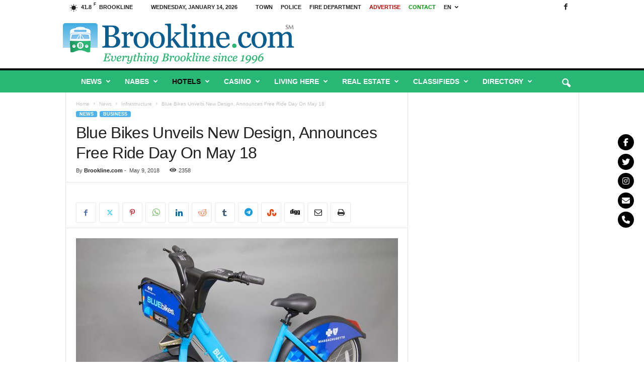

--- FILE ---
content_type: text/html; charset=UTF-8
request_url: https://brookline.com/blue-bikes-unveils-new-design-announces-free-ride-day-on-may-18/
body_size: 39918
content:
<!doctype html >
<!--[if IE 8]>    <html class="ie8" lang="en-US"> <![endif]-->
<!--[if IE 9]>    <html class="ie9" lang="en-US"> <![endif]-->
<!--[if gt IE 8]><!--> <html lang="en-US"> <!--<![endif]-->
<head>
    <title>Blue Bikes Unveils New Design, Announces Free Ride Day On May 18 | Brookline, MA</title>
    <meta charset="UTF-8" />
    <meta name="viewport" content="width=device-width, initial-scale=1.0">
    <link rel="pingback" href="https://brookline.com/xmlrpc.php" />
    <meta name='robots' content='max-image-preview:large' />
<link rel="icon" type="image/png" href="https://brookline.com/wp-content/uploads/2017/01/favicon.png"><!-- Jetpack Site Verification Tags -->
<meta name="google-site-verification" content="AuJ_6GFknbIuzshsrZdp8D5EGhloXhnVuHKw090hFMU" />
<link rel='dns-prefetch' href='//cdn.jsdelivr.net' />
<link rel='dns-prefetch' href='//stats.wp.com' />
<link rel='dns-prefetch' href='//use.fontawesome.com' />
<link rel='dns-prefetch' href='//www.googletagmanager.com' />
<link rel='dns-prefetch' href='//pagead2.googlesyndication.com' />
<link rel="alternate" type="application/rss+xml" title="Brookline, MA &raquo; Feed" href="https://brookline.com/feed/" />
<link rel="alternate" type="application/rss+xml" title="Brookline, MA &raquo; Comments Feed" href="https://brookline.com/comments/feed/" />
<meta name="keywords" content="span,Blue,class,strong,Bikes,location,bike,Cross,share,href" />
<link rel="alternate" title="oEmbed (JSON)" type="application/json+oembed" href="https://brookline.com/wp-json/oembed/1.0/embed?url=https%3A%2F%2Fbrookline.com%2Fblue-bikes-unveils-new-design-announces-free-ride-day-on-may-18%2F" />
<link rel="alternate" title="oEmbed (XML)" type="text/xml+oembed" href="https://brookline.com/wp-json/oembed/1.0/embed?url=https%3A%2F%2Fbrookline.com%2Fblue-bikes-unveils-new-design-announces-free-ride-day-on-may-18%2F&#038;format=xml" />
		<!-- This site uses the Google Analytics by MonsterInsights plugin v9.11.1 - Using Analytics tracking - https://www.monsterinsights.com/ -->
							<script src="//www.googletagmanager.com/gtag/js?id=G-QWR1FDJY2R"  data-cfasync="false" data-wpfc-render="false" type="text/javascript" async></script>
			<script data-cfasync="false" data-wpfc-render="false" type="text/javascript">
				var mi_version = '9.11.1';
				var mi_track_user = true;
				var mi_no_track_reason = '';
								var MonsterInsightsDefaultLocations = {"page_location":"https:\/\/brookline.com\/blue-bikes-unveils-new-design-announces-free-ride-day-on-may-18\/"};
								if ( typeof MonsterInsightsPrivacyGuardFilter === 'function' ) {
					var MonsterInsightsLocations = (typeof MonsterInsightsExcludeQuery === 'object') ? MonsterInsightsPrivacyGuardFilter( MonsterInsightsExcludeQuery ) : MonsterInsightsPrivacyGuardFilter( MonsterInsightsDefaultLocations );
				} else {
					var MonsterInsightsLocations = (typeof MonsterInsightsExcludeQuery === 'object') ? MonsterInsightsExcludeQuery : MonsterInsightsDefaultLocations;
				}

								var disableStrs = [
										'ga-disable-G-QWR1FDJY2R',
									];

				/* Function to detect opted out users */
				function __gtagTrackerIsOptedOut() {
					for (var index = 0; index < disableStrs.length; index++) {
						if (document.cookie.indexOf(disableStrs[index] + '=true') > -1) {
							return true;
						}
					}

					return false;
				}

				/* Disable tracking if the opt-out cookie exists. */
				if (__gtagTrackerIsOptedOut()) {
					for (var index = 0; index < disableStrs.length; index++) {
						window[disableStrs[index]] = true;
					}
				}

				/* Opt-out function */
				function __gtagTrackerOptout() {
					for (var index = 0; index < disableStrs.length; index++) {
						document.cookie = disableStrs[index] + '=true; expires=Thu, 31 Dec 2099 23:59:59 UTC; path=/';
						window[disableStrs[index]] = true;
					}
				}

				if ('undefined' === typeof gaOptout) {
					function gaOptout() {
						__gtagTrackerOptout();
					}
				}
								window.dataLayer = window.dataLayer || [];

				window.MonsterInsightsDualTracker = {
					helpers: {},
					trackers: {},
				};
				if (mi_track_user) {
					function __gtagDataLayer() {
						dataLayer.push(arguments);
					}

					function __gtagTracker(type, name, parameters) {
						if (!parameters) {
							parameters = {};
						}

						if (parameters.send_to) {
							__gtagDataLayer.apply(null, arguments);
							return;
						}

						if (type === 'event') {
														parameters.send_to = monsterinsights_frontend.v4_id;
							var hookName = name;
							if (typeof parameters['event_category'] !== 'undefined') {
								hookName = parameters['event_category'] + ':' + name;
							}

							if (typeof MonsterInsightsDualTracker.trackers[hookName] !== 'undefined') {
								MonsterInsightsDualTracker.trackers[hookName](parameters);
							} else {
								__gtagDataLayer('event', name, parameters);
							}
							
						} else {
							__gtagDataLayer.apply(null, arguments);
						}
					}

					__gtagTracker('js', new Date());
					__gtagTracker('set', {
						'developer_id.dZGIzZG': true,
											});
					if ( MonsterInsightsLocations.page_location ) {
						__gtagTracker('set', MonsterInsightsLocations);
					}
										__gtagTracker('config', 'G-QWR1FDJY2R', {"forceSSL":"true","link_attribution":"true"} );
										window.gtag = __gtagTracker;										(function () {
						/* https://developers.google.com/analytics/devguides/collection/analyticsjs/ */
						/* ga and __gaTracker compatibility shim. */
						var noopfn = function () {
							return null;
						};
						var newtracker = function () {
							return new Tracker();
						};
						var Tracker = function () {
							return null;
						};
						var p = Tracker.prototype;
						p.get = noopfn;
						p.set = noopfn;
						p.send = function () {
							var args = Array.prototype.slice.call(arguments);
							args.unshift('send');
							__gaTracker.apply(null, args);
						};
						var __gaTracker = function () {
							var len = arguments.length;
							if (len === 0) {
								return;
							}
							var f = arguments[len - 1];
							if (typeof f !== 'object' || f === null || typeof f.hitCallback !== 'function') {
								if ('send' === arguments[0]) {
									var hitConverted, hitObject = false, action;
									if ('event' === arguments[1]) {
										if ('undefined' !== typeof arguments[3]) {
											hitObject = {
												'eventAction': arguments[3],
												'eventCategory': arguments[2],
												'eventLabel': arguments[4],
												'value': arguments[5] ? arguments[5] : 1,
											}
										}
									}
									if ('pageview' === arguments[1]) {
										if ('undefined' !== typeof arguments[2]) {
											hitObject = {
												'eventAction': 'page_view',
												'page_path': arguments[2],
											}
										}
									}
									if (typeof arguments[2] === 'object') {
										hitObject = arguments[2];
									}
									if (typeof arguments[5] === 'object') {
										Object.assign(hitObject, arguments[5]);
									}
									if ('undefined' !== typeof arguments[1].hitType) {
										hitObject = arguments[1];
										if ('pageview' === hitObject.hitType) {
											hitObject.eventAction = 'page_view';
										}
									}
									if (hitObject) {
										action = 'timing' === arguments[1].hitType ? 'timing_complete' : hitObject.eventAction;
										hitConverted = mapArgs(hitObject);
										__gtagTracker('event', action, hitConverted);
									}
								}
								return;
							}

							function mapArgs(args) {
								var arg, hit = {};
								var gaMap = {
									'eventCategory': 'event_category',
									'eventAction': 'event_action',
									'eventLabel': 'event_label',
									'eventValue': 'event_value',
									'nonInteraction': 'non_interaction',
									'timingCategory': 'event_category',
									'timingVar': 'name',
									'timingValue': 'value',
									'timingLabel': 'event_label',
									'page': 'page_path',
									'location': 'page_location',
									'title': 'page_title',
									'referrer' : 'page_referrer',
								};
								for (arg in args) {
																		if (!(!args.hasOwnProperty(arg) || !gaMap.hasOwnProperty(arg))) {
										hit[gaMap[arg]] = args[arg];
									} else {
										hit[arg] = args[arg];
									}
								}
								return hit;
							}

							try {
								f.hitCallback();
							} catch (ex) {
							}
						};
						__gaTracker.create = newtracker;
						__gaTracker.getByName = newtracker;
						__gaTracker.getAll = function () {
							return [];
						};
						__gaTracker.remove = noopfn;
						__gaTracker.loaded = true;
						window['__gaTracker'] = __gaTracker;
					})();
									} else {
										console.log("");
					(function () {
						function __gtagTracker() {
							return null;
						}

						window['__gtagTracker'] = __gtagTracker;
						window['gtag'] = __gtagTracker;
					})();
									}
			</script>
							<!-- / Google Analytics by MonsterInsights -->
		<style id='wp-img-auto-sizes-contain-inline-css' type='text/css'>
img:is([sizes=auto i],[sizes^="auto," i]){contain-intrinsic-size:3000px 1500px}
/*# sourceURL=wp-img-auto-sizes-contain-inline-css */
</style>
<style id='wp-emoji-styles-inline-css' type='text/css'>

	img.wp-smiley, img.emoji {
		display: inline !important;
		border: none !important;
		box-shadow: none !important;
		height: 1em !important;
		width: 1em !important;
		margin: 0 0.07em !important;
		vertical-align: -0.1em !important;
		background: none !important;
		padding: 0 !important;
	}
/*# sourceURL=wp-emoji-styles-inline-css */
</style>
<style id='wp-block-library-inline-css' type='text/css'>
:root{--wp-block-synced-color:#7a00df;--wp-block-synced-color--rgb:122,0,223;--wp-bound-block-color:var(--wp-block-synced-color);--wp-editor-canvas-background:#ddd;--wp-admin-theme-color:#007cba;--wp-admin-theme-color--rgb:0,124,186;--wp-admin-theme-color-darker-10:#006ba1;--wp-admin-theme-color-darker-10--rgb:0,107,160.5;--wp-admin-theme-color-darker-20:#005a87;--wp-admin-theme-color-darker-20--rgb:0,90,135;--wp-admin-border-width-focus:2px}@media (min-resolution:192dpi){:root{--wp-admin-border-width-focus:1.5px}}.wp-element-button{cursor:pointer}:root .has-very-light-gray-background-color{background-color:#eee}:root .has-very-dark-gray-background-color{background-color:#313131}:root .has-very-light-gray-color{color:#eee}:root .has-very-dark-gray-color{color:#313131}:root .has-vivid-green-cyan-to-vivid-cyan-blue-gradient-background{background:linear-gradient(135deg,#00d084,#0693e3)}:root .has-purple-crush-gradient-background{background:linear-gradient(135deg,#34e2e4,#4721fb 50%,#ab1dfe)}:root .has-hazy-dawn-gradient-background{background:linear-gradient(135deg,#faaca8,#dad0ec)}:root .has-subdued-olive-gradient-background{background:linear-gradient(135deg,#fafae1,#67a671)}:root .has-atomic-cream-gradient-background{background:linear-gradient(135deg,#fdd79a,#004a59)}:root .has-nightshade-gradient-background{background:linear-gradient(135deg,#330968,#31cdcf)}:root .has-midnight-gradient-background{background:linear-gradient(135deg,#020381,#2874fc)}:root{--wp--preset--font-size--normal:16px;--wp--preset--font-size--huge:42px}.has-regular-font-size{font-size:1em}.has-larger-font-size{font-size:2.625em}.has-normal-font-size{font-size:var(--wp--preset--font-size--normal)}.has-huge-font-size{font-size:var(--wp--preset--font-size--huge)}.has-text-align-center{text-align:center}.has-text-align-left{text-align:left}.has-text-align-right{text-align:right}.has-fit-text{white-space:nowrap!important}#end-resizable-editor-section{display:none}.aligncenter{clear:both}.items-justified-left{justify-content:flex-start}.items-justified-center{justify-content:center}.items-justified-right{justify-content:flex-end}.items-justified-space-between{justify-content:space-between}.screen-reader-text{border:0;clip-path:inset(50%);height:1px;margin:-1px;overflow:hidden;padding:0;position:absolute;width:1px;word-wrap:normal!important}.screen-reader-text:focus{background-color:#ddd;clip-path:none;color:#444;display:block;font-size:1em;height:auto;left:5px;line-height:normal;padding:15px 23px 14px;text-decoration:none;top:5px;width:auto;z-index:100000}html :where(.has-border-color){border-style:solid}html :where([style*=border-top-color]){border-top-style:solid}html :where([style*=border-right-color]){border-right-style:solid}html :where([style*=border-bottom-color]){border-bottom-style:solid}html :where([style*=border-left-color]){border-left-style:solid}html :where([style*=border-width]){border-style:solid}html :where([style*=border-top-width]){border-top-style:solid}html :where([style*=border-right-width]){border-right-style:solid}html :where([style*=border-bottom-width]){border-bottom-style:solid}html :where([style*=border-left-width]){border-left-style:solid}html :where(img[class*=wp-image-]){height:auto;max-width:100%}:where(figure){margin:0 0 1em}html :where(.is-position-sticky){--wp-admin--admin-bar--position-offset:var(--wp-admin--admin-bar--height,0px)}@media screen and (max-width:600px){html :where(.is-position-sticky){--wp-admin--admin-bar--position-offset:0px}}

/*# sourceURL=wp-block-library-inline-css */
</style><style id='global-styles-inline-css' type='text/css'>
:root{--wp--preset--aspect-ratio--square: 1;--wp--preset--aspect-ratio--4-3: 4/3;--wp--preset--aspect-ratio--3-4: 3/4;--wp--preset--aspect-ratio--3-2: 3/2;--wp--preset--aspect-ratio--2-3: 2/3;--wp--preset--aspect-ratio--16-9: 16/9;--wp--preset--aspect-ratio--9-16: 9/16;--wp--preset--color--black: #000000;--wp--preset--color--cyan-bluish-gray: #abb8c3;--wp--preset--color--white: #ffffff;--wp--preset--color--pale-pink: #f78da7;--wp--preset--color--vivid-red: #cf2e2e;--wp--preset--color--luminous-vivid-orange: #ff6900;--wp--preset--color--luminous-vivid-amber: #fcb900;--wp--preset--color--light-green-cyan: #7bdcb5;--wp--preset--color--vivid-green-cyan: #00d084;--wp--preset--color--pale-cyan-blue: #8ed1fc;--wp--preset--color--vivid-cyan-blue: #0693e3;--wp--preset--color--vivid-purple: #9b51e0;--wp--preset--gradient--vivid-cyan-blue-to-vivid-purple: linear-gradient(135deg,rgb(6,147,227) 0%,rgb(155,81,224) 100%);--wp--preset--gradient--light-green-cyan-to-vivid-green-cyan: linear-gradient(135deg,rgb(122,220,180) 0%,rgb(0,208,130) 100%);--wp--preset--gradient--luminous-vivid-amber-to-luminous-vivid-orange: linear-gradient(135deg,rgb(252,185,0) 0%,rgb(255,105,0) 100%);--wp--preset--gradient--luminous-vivid-orange-to-vivid-red: linear-gradient(135deg,rgb(255,105,0) 0%,rgb(207,46,46) 100%);--wp--preset--gradient--very-light-gray-to-cyan-bluish-gray: linear-gradient(135deg,rgb(238,238,238) 0%,rgb(169,184,195) 100%);--wp--preset--gradient--cool-to-warm-spectrum: linear-gradient(135deg,rgb(74,234,220) 0%,rgb(151,120,209) 20%,rgb(207,42,186) 40%,rgb(238,44,130) 60%,rgb(251,105,98) 80%,rgb(254,248,76) 100%);--wp--preset--gradient--blush-light-purple: linear-gradient(135deg,rgb(255,206,236) 0%,rgb(152,150,240) 100%);--wp--preset--gradient--blush-bordeaux: linear-gradient(135deg,rgb(254,205,165) 0%,rgb(254,45,45) 50%,rgb(107,0,62) 100%);--wp--preset--gradient--luminous-dusk: linear-gradient(135deg,rgb(255,203,112) 0%,rgb(199,81,192) 50%,rgb(65,88,208) 100%);--wp--preset--gradient--pale-ocean: linear-gradient(135deg,rgb(255,245,203) 0%,rgb(182,227,212) 50%,rgb(51,167,181) 100%);--wp--preset--gradient--electric-grass: linear-gradient(135deg,rgb(202,248,128) 0%,rgb(113,206,126) 100%);--wp--preset--gradient--midnight: linear-gradient(135deg,rgb(2,3,129) 0%,rgb(40,116,252) 100%);--wp--preset--font-size--small: 10px;--wp--preset--font-size--medium: 20px;--wp--preset--font-size--large: 30px;--wp--preset--font-size--x-large: 42px;--wp--preset--font-size--regular: 14px;--wp--preset--font-size--larger: 48px;--wp--preset--spacing--20: 0.44rem;--wp--preset--spacing--30: 0.67rem;--wp--preset--spacing--40: 1rem;--wp--preset--spacing--50: 1.5rem;--wp--preset--spacing--60: 2.25rem;--wp--preset--spacing--70: 3.38rem;--wp--preset--spacing--80: 5.06rem;--wp--preset--shadow--natural: 6px 6px 9px rgba(0, 0, 0, 0.2);--wp--preset--shadow--deep: 12px 12px 50px rgba(0, 0, 0, 0.4);--wp--preset--shadow--sharp: 6px 6px 0px rgba(0, 0, 0, 0.2);--wp--preset--shadow--outlined: 6px 6px 0px -3px rgb(255, 255, 255), 6px 6px rgb(0, 0, 0);--wp--preset--shadow--crisp: 6px 6px 0px rgb(0, 0, 0);}:where(.is-layout-flex){gap: 0.5em;}:where(.is-layout-grid){gap: 0.5em;}body .is-layout-flex{display: flex;}.is-layout-flex{flex-wrap: wrap;align-items: center;}.is-layout-flex > :is(*, div){margin: 0;}body .is-layout-grid{display: grid;}.is-layout-grid > :is(*, div){margin: 0;}:where(.wp-block-columns.is-layout-flex){gap: 2em;}:where(.wp-block-columns.is-layout-grid){gap: 2em;}:where(.wp-block-post-template.is-layout-flex){gap: 1.25em;}:where(.wp-block-post-template.is-layout-grid){gap: 1.25em;}.has-black-color{color: var(--wp--preset--color--black) !important;}.has-cyan-bluish-gray-color{color: var(--wp--preset--color--cyan-bluish-gray) !important;}.has-white-color{color: var(--wp--preset--color--white) !important;}.has-pale-pink-color{color: var(--wp--preset--color--pale-pink) !important;}.has-vivid-red-color{color: var(--wp--preset--color--vivid-red) !important;}.has-luminous-vivid-orange-color{color: var(--wp--preset--color--luminous-vivid-orange) !important;}.has-luminous-vivid-amber-color{color: var(--wp--preset--color--luminous-vivid-amber) !important;}.has-light-green-cyan-color{color: var(--wp--preset--color--light-green-cyan) !important;}.has-vivid-green-cyan-color{color: var(--wp--preset--color--vivid-green-cyan) !important;}.has-pale-cyan-blue-color{color: var(--wp--preset--color--pale-cyan-blue) !important;}.has-vivid-cyan-blue-color{color: var(--wp--preset--color--vivid-cyan-blue) !important;}.has-vivid-purple-color{color: var(--wp--preset--color--vivid-purple) !important;}.has-black-background-color{background-color: var(--wp--preset--color--black) !important;}.has-cyan-bluish-gray-background-color{background-color: var(--wp--preset--color--cyan-bluish-gray) !important;}.has-white-background-color{background-color: var(--wp--preset--color--white) !important;}.has-pale-pink-background-color{background-color: var(--wp--preset--color--pale-pink) !important;}.has-vivid-red-background-color{background-color: var(--wp--preset--color--vivid-red) !important;}.has-luminous-vivid-orange-background-color{background-color: var(--wp--preset--color--luminous-vivid-orange) !important;}.has-luminous-vivid-amber-background-color{background-color: var(--wp--preset--color--luminous-vivid-amber) !important;}.has-light-green-cyan-background-color{background-color: var(--wp--preset--color--light-green-cyan) !important;}.has-vivid-green-cyan-background-color{background-color: var(--wp--preset--color--vivid-green-cyan) !important;}.has-pale-cyan-blue-background-color{background-color: var(--wp--preset--color--pale-cyan-blue) !important;}.has-vivid-cyan-blue-background-color{background-color: var(--wp--preset--color--vivid-cyan-blue) !important;}.has-vivid-purple-background-color{background-color: var(--wp--preset--color--vivid-purple) !important;}.has-black-border-color{border-color: var(--wp--preset--color--black) !important;}.has-cyan-bluish-gray-border-color{border-color: var(--wp--preset--color--cyan-bluish-gray) !important;}.has-white-border-color{border-color: var(--wp--preset--color--white) !important;}.has-pale-pink-border-color{border-color: var(--wp--preset--color--pale-pink) !important;}.has-vivid-red-border-color{border-color: var(--wp--preset--color--vivid-red) !important;}.has-luminous-vivid-orange-border-color{border-color: var(--wp--preset--color--luminous-vivid-orange) !important;}.has-luminous-vivid-amber-border-color{border-color: var(--wp--preset--color--luminous-vivid-amber) !important;}.has-light-green-cyan-border-color{border-color: var(--wp--preset--color--light-green-cyan) !important;}.has-vivid-green-cyan-border-color{border-color: var(--wp--preset--color--vivid-green-cyan) !important;}.has-pale-cyan-blue-border-color{border-color: var(--wp--preset--color--pale-cyan-blue) !important;}.has-vivid-cyan-blue-border-color{border-color: var(--wp--preset--color--vivid-cyan-blue) !important;}.has-vivid-purple-border-color{border-color: var(--wp--preset--color--vivid-purple) !important;}.has-vivid-cyan-blue-to-vivid-purple-gradient-background{background: var(--wp--preset--gradient--vivid-cyan-blue-to-vivid-purple) !important;}.has-light-green-cyan-to-vivid-green-cyan-gradient-background{background: var(--wp--preset--gradient--light-green-cyan-to-vivid-green-cyan) !important;}.has-luminous-vivid-amber-to-luminous-vivid-orange-gradient-background{background: var(--wp--preset--gradient--luminous-vivid-amber-to-luminous-vivid-orange) !important;}.has-luminous-vivid-orange-to-vivid-red-gradient-background{background: var(--wp--preset--gradient--luminous-vivid-orange-to-vivid-red) !important;}.has-very-light-gray-to-cyan-bluish-gray-gradient-background{background: var(--wp--preset--gradient--very-light-gray-to-cyan-bluish-gray) !important;}.has-cool-to-warm-spectrum-gradient-background{background: var(--wp--preset--gradient--cool-to-warm-spectrum) !important;}.has-blush-light-purple-gradient-background{background: var(--wp--preset--gradient--blush-light-purple) !important;}.has-blush-bordeaux-gradient-background{background: var(--wp--preset--gradient--blush-bordeaux) !important;}.has-luminous-dusk-gradient-background{background: var(--wp--preset--gradient--luminous-dusk) !important;}.has-pale-ocean-gradient-background{background: var(--wp--preset--gradient--pale-ocean) !important;}.has-electric-grass-gradient-background{background: var(--wp--preset--gradient--electric-grass) !important;}.has-midnight-gradient-background{background: var(--wp--preset--gradient--midnight) !important;}.has-small-font-size{font-size: var(--wp--preset--font-size--small) !important;}.has-medium-font-size{font-size: var(--wp--preset--font-size--medium) !important;}.has-large-font-size{font-size: var(--wp--preset--font-size--large) !important;}.has-x-large-font-size{font-size: var(--wp--preset--font-size--x-large) !important;}
/*# sourceURL=global-styles-inline-css */
</style>

<style id='classic-theme-styles-inline-css' type='text/css'>
/*! This file is auto-generated */
.wp-block-button__link{color:#fff;background-color:#32373c;border-radius:9999px;box-shadow:none;text-decoration:none;padding:calc(.667em + 2px) calc(1.333em + 2px);font-size:1.125em}.wp-block-file__button{background:#32373c;color:#fff;text-decoration:none}
/*# sourceURL=/wp-includes/css/classic-themes.min.css */
</style>
<link rel='stylesheet' id='dashicons-css' href='https://brookline.com/wp-includes/css/dashicons.min.css?ver=6.9' type='text/css' media='all' />
<link rel='stylesheet' id='aba_frontEndCSS-css' href='https://brookline.com/wp-content/plugins/ad-blocking-advisor/css/frontend.css?ver=6.9' type='text/css' media='all' />
<link rel='stylesheet' id='cpsh-shortcodes-css' href='https://brookline.com/wp-content/plugins/column-shortcodes//assets/css/shortcodes.css?ver=1.0.1' type='text/css' media='all' />
<link rel='stylesheet' id='wpsr_main_css-css' href='https://brookline.com/wp-content/plugins/wp-socializer/public/css/wpsr.min.css?ver=7.9' type='text/css' media='all' />
<link rel='stylesheet' id='wpsr_fa_icons-css' href='https://use.fontawesome.com/releases/v6.7.2/css/all.css?ver=7.9' type='text/css' media='all' />
<link rel='stylesheet' id='td-theme-css' href='https://brookline.com/wp-content/themes/Newsmag/style.css?ver=5.4.3.3' type='text/css' media='all' />
<style id='td-theme-inline-css' type='text/css'>
    
        /* custom css - generated by TagDiv Composer */
        @media (max-width: 767px) {
            .td-header-desktop-wrap {
                display: none;
            }
        }
        @media (min-width: 767px) {
            .td-header-mobile-wrap {
                display: none;
            }
        }
    
	
/*# sourceURL=td-theme-inline-css */
</style>
<link rel='stylesheet' id='td-legacy-framework-front-style-css' href='https://brookline.com/wp-content/plugins/td-composer/legacy/Newsmag/assets/css/td_legacy_main.css?ver=e5fcc38395b0030bac3ad179898970d6xzx' type='text/css' media='all' />
<script type="text/javascript" src="https://brookline.com/wp-content/plugins/google-analytics-for-wordpress/assets/js/frontend-gtag.min.js?ver=9.11.1" id="monsterinsights-frontend-script-js" async="async" data-wp-strategy="async"></script>
<script data-cfasync="false" data-wpfc-render="false" type="text/javascript" id='monsterinsights-frontend-script-js-extra'>/* <![CDATA[ */
var monsterinsights_frontend = {"js_events_tracking":"true","download_extensions":"doc,pdf,ppt,zip,xls,docx,pptx,xlsx","inbound_paths":"[{\"path\":\"\\\/go\\\/\",\"label\":\"affiliate\"},{\"path\":\"\\\/recommend\\\/\",\"label\":\"affiliate\"}]","home_url":"https:\/\/brookline.com","hash_tracking":"false","v4_id":"G-QWR1FDJY2R"};/* ]]> */
</script>
<script type="text/javascript" src="https://brookline.com/wp-includes/js/jquery/jquery.min.js?ver=3.7.1" id="jquery-core-js"></script>
<script type="text/javascript" src="https://brookline.com/wp-includes/js/jquery/jquery-migrate.min.js?ver=3.4.1" id="jquery-migrate-js"></script>
<script type="text/javascript" src="https://brookline.com/wp-content/plugins/ad-blocking-advisor/js/ad-blocking-advisor.js?ver=6.9" id="aba_script-js"></script>
<link rel="https://api.w.org/" href="https://brookline.com/wp-json/" /><link rel="alternate" title="JSON" type="application/json" href="https://brookline.com/wp-json/wp/v2/posts/21530" /><link rel="EditURI" type="application/rsd+xml" title="RSD" href="https://brookline.com/xmlrpc.php?rsd" />
<meta name="generator" content="WordPress 6.9" />
<link rel="canonical" href="https://brookline.com/blue-bikes-unveils-new-design-announces-free-ride-day-on-may-18/" />
<link rel='shortlink' href='https://brookline.com/?p=21530' />
<meta name="generator" content="Site Kit by Google 1.170.0" />	<style>img#wpstats{display:none}</style>
		
<!-- Google AdSense meta tags added by Site Kit -->
<meta name="google-adsense-platform-account" content="ca-host-pub-2644536267352236">
<meta name="google-adsense-platform-domain" content="sitekit.withgoogle.com">
<!-- End Google AdSense meta tags added by Site Kit -->

<!-- Google AdSense snippet added by Site Kit -->
<script type="text/javascript" async="async" src="https://pagead2.googlesyndication.com/pagead/js/adsbygoogle.js?client=ca-pub-3416484729966206&amp;host=ca-host-pub-2644536267352236" crossorigin="anonymous"></script>

<!-- End Google AdSense snippet added by Site Kit -->

<!-- JS generated by theme -->

<script type="text/javascript" id="td-generated-header-js">
    
    

	    var tdBlocksArray = []; //here we store all the items for the current page

	    // td_block class - each ajax block uses a object of this class for requests
	    function tdBlock() {
		    this.id = '';
		    this.block_type = 1; //block type id (1-234 etc)
		    this.atts = '';
		    this.td_column_number = '';
		    this.td_current_page = 1; //
		    this.post_count = 0; //from wp
		    this.found_posts = 0; //from wp
		    this.max_num_pages = 0; //from wp
		    this.td_filter_value = ''; //current live filter value
		    this.is_ajax_running = false;
		    this.td_user_action = ''; // load more or infinite loader (used by the animation)
		    this.header_color = '';
		    this.ajax_pagination_infinite_stop = ''; //show load more at page x
	    }

        // td_js_generator - mini detector
        ( function () {
            var htmlTag = document.getElementsByTagName("html")[0];

	        if ( navigator.userAgent.indexOf("MSIE 10.0") > -1 ) {
                htmlTag.className += ' ie10';
            }

            if ( !!navigator.userAgent.match(/Trident.*rv\:11\./) ) {
                htmlTag.className += ' ie11';
            }

	        if ( navigator.userAgent.indexOf("Edge") > -1 ) {
                htmlTag.className += ' ieEdge';
            }

            if ( /(iPad|iPhone|iPod)/g.test(navigator.userAgent) ) {
                htmlTag.className += ' td-md-is-ios';
            }

            var user_agent = navigator.userAgent.toLowerCase();
            if ( user_agent.indexOf("android") > -1 ) {
                htmlTag.className += ' td-md-is-android';
            }

            if ( -1 !== navigator.userAgent.indexOf('Mac OS X')  ) {
                htmlTag.className += ' td-md-is-os-x';
            }

            if ( /chrom(e|ium)/.test(navigator.userAgent.toLowerCase()) ) {
               htmlTag.className += ' td-md-is-chrome';
            }

            if ( -1 !== navigator.userAgent.indexOf('Firefox') ) {
                htmlTag.className += ' td-md-is-firefox';
            }

            if ( -1 !== navigator.userAgent.indexOf('Safari') && -1 === navigator.userAgent.indexOf('Chrome') ) {
                htmlTag.className += ' td-md-is-safari';
            }

            if( -1 !== navigator.userAgent.indexOf('IEMobile') ){
                htmlTag.className += ' td-md-is-iemobile';
            }

        })();

        var tdLocalCache = {};

        ( function () {
            "use strict";

            tdLocalCache = {
                data: {},
                remove: function (resource_id) {
                    delete tdLocalCache.data[resource_id];
                },
                exist: function (resource_id) {
                    return tdLocalCache.data.hasOwnProperty(resource_id) && tdLocalCache.data[resource_id] !== null;
                },
                get: function (resource_id) {
                    return tdLocalCache.data[resource_id];
                },
                set: function (resource_id, cachedData) {
                    tdLocalCache.remove(resource_id);
                    tdLocalCache.data[resource_id] = cachedData;
                }
            };
        })();

    
    
var td_viewport_interval_list=[{"limitBottom":767,"sidebarWidth":251},{"limitBottom":1023,"sidebarWidth":339}];
var td_animation_stack_effect="type0";
var tds_animation_stack=true;
var td_animation_stack_specific_selectors=".entry-thumb, img, .td-lazy-img";
var td_animation_stack_general_selectors=".td-animation-stack img, .td-animation-stack .entry-thumb, .post img, .td-animation-stack .td-lazy-img";
var tds_general_modal_image="yes";
var tdc_is_installed="yes";
var td_ajax_url="https:\/\/brookline.com\/wp-admin\/admin-ajax.php?td_theme_name=Newsmag&v=5.4.3.3";
var td_get_template_directory_uri="https:\/\/brookline.com\/wp-content\/plugins\/td-composer\/legacy\/common";
var tds_snap_menu="snap";
var tds_logo_on_sticky="";
var tds_header_style="";
var td_please_wait="Please wait...";
var td_email_user_pass_incorrect="User or password incorrect!";
var td_email_user_incorrect="Email or username incorrect!";
var td_email_incorrect="Email incorrect!";
var td_user_incorrect="Username incorrect!";
var td_email_user_empty="Email or username empty!";
var td_pass_empty="Pass empty!";
var td_pass_pattern_incorrect="Invalid Pass Pattern!";
var td_retype_pass_incorrect="Retyped Pass incorrect!";
var tds_more_articles_on_post_enable="";
var tds_more_articles_on_post_time_to_wait="";
var tds_more_articles_on_post_pages_distance_from_top=0;
var tds_captcha="";
var tds_theme_color_site_wide="#4db2ec";
var tds_smart_sidebar="enabled";
var tdThemeName="Newsmag";
var tdThemeNameWl="Newsmag";
var td_magnific_popup_translation_tPrev="Previous (Left arrow key)";
var td_magnific_popup_translation_tNext="Next (Right arrow key)";
var td_magnific_popup_translation_tCounter="%curr% of %total%";
var td_magnific_popup_translation_ajax_tError="The content from %url% could not be loaded.";
var td_magnific_popup_translation_image_tError="The image #%curr% could not be loaded.";
var tdBlockNonce="2e37a40873";
var tdMobileMenu="enabled";
var tdMobileSearch="enabled";
var tdDateNamesI18n={"month_names":["January","February","March","April","May","June","July","August","September","October","November","December"],"month_names_short":["Jan","Feb","Mar","Apr","May","Jun","Jul","Aug","Sep","Oct","Nov","Dec"],"day_names":["Sunday","Monday","Tuesday","Wednesday","Thursday","Friday","Saturday"],"day_names_short":["Sun","Mon","Tue","Wed","Thu","Fri","Sat"]};
var td_deploy_mode="deploy";
var td_ad_background_click_link="";
var td_ad_background_click_target="";
</script>


<!-- Header style compiled by theme -->

<style>
/* custom css - generated by TagDiv Composer */
    
/* custom css - generated by TagDiv Composer */
.td-header-main-menu {
        background-color: #28b775;
    }

    
    .td-header-border:before {
        background-color: #000000;
    }

    
    .td-footer-container,
    .td-footer-container .td_module_mx3 .meta-info,
    .td-footer-container .td_module_14 .meta-info,
    .td-footer-container .td_module_mx1 .td-block14-border {
        background-color: #000000;
    }
    .td-footer-container .widget_calendar #today {
    	background-color: transparent;
    }
</style>




<script type="application/ld+json">
    {
        "@context": "https://schema.org",
        "@type": "BreadcrumbList",
        "itemListElement": [
            {
                "@type": "ListItem",
                "position": 1,
                "item": {
                    "@type": "WebSite",
                    "@id": "https://brookline.com/",
                    "name": "Home"
                }
            },
            {
                "@type": "ListItem",
                "position": 2,
                    "item": {
                    "@type": "WebPage",
                    "@id": "https://brookline.com/category/news/",
                    "name": "News"
                }
            }
            ,{
                "@type": "ListItem",
                "position": 3,
                    "item": {
                    "@type": "WebPage",
                    "@id": "https://brookline.com/category/news/infrastructure/",
                    "name": "Infrastructure"                                
                }
            }
            ,{
                "@type": "ListItem",
                "position": 4,
                    "item": {
                    "@type": "WebPage",
                    "@id": "https://brookline.com/blue-bikes-unveils-new-design-announces-free-ride-day-on-may-18/",
                    "name": "Blue Bikes Unveils New Design, Announces Free Ride Day On May 18"                                
                }
            }    
        ]
    }
</script>
	<style id="tdw-css-placeholder">/* custom css - generated by TagDiv Composer */
</style></head>

<body class="wp-singular post-template-default single single-post postid-21530 single-format-standard wp-theme-Newsmag blue-bikes-unveils-new-design-announces-free-ride-day-on-may-18 global-block-template-1 td-animation-stack-type0 td-full-layout" itemscope="itemscope" itemtype="https://schema.org/WebPage">

        <div class="td-scroll-up  td-hide-scroll-up-on-mob"  style="display:none;"><i class="td-icon-menu-up"></i></div>

    
    <div class="td-menu-background"></div>
<div id="td-mobile-nav">
    <div class="td-mobile-container">
        <!-- mobile menu top section -->
        <div class="td-menu-socials-wrap">
            <!-- socials -->
            <div class="td-menu-socials">
                
        <span class="td-social-icon-wrap">
            <a target="_blank" href="https://www.facebook.com/groups/193638964698010/" title="Facebook">
                <i class="td-icon-font td-icon-facebook"></i>
                <span style="display: none">Facebook</span>
            </a>
        </span>            </div>
            <!-- close button -->
            <div class="td-mobile-close">
                <span><i class="td-icon-close-mobile"></i></span>
            </div>
        </div>

        <!-- login section -->
        
        <!-- menu section -->
        <div class="td-mobile-content">
            <div class="menu-main-menu-container"><ul id="menu-main-menu" class="td-mobile-main-menu"><li id="menu-item-11969" class="menu-item menu-item-type-taxonomy menu-item-object-category current-post-ancestor current-menu-parent current-post-parent menu-item-has-children menu-item-first menu-item-11969"><a href="https://brookline.com/category/news/">News<i class="td-icon-menu-right td-element-after"></i></a>
<ul class="sub-menu">
	<li id="menu-item-11962" class="menu-item menu-item-type-taxonomy menu-item-object-category menu-item-11962"><a href="https://brookline.com/category/news/art/">Art</a></li>
	<li id="menu-item-17075" class="menu-item menu-item-type-taxonomy menu-item-object-category menu-item-17075"><a href="https://brookline.com/category/news/pets/">Pets</a></li>
	<li id="menu-item-21798" class="menu-item menu-item-type-taxonomy menu-item-object-category menu-item-21798"><a href="https://brookline.com/category/news/usa/">USA</a></li>
	<li id="menu-item-21799" class="menu-item menu-item-type-taxonomy menu-item-object-category menu-item-21799"><a href="https://brookline.com/category/news/local/">Local</a></li>
	<li id="menu-item-11987" class="menu-item menu-item-type-taxonomy menu-item-object-category menu-item-has-children menu-item-11987"><a href="https://brookline.com/category/sport/">Sport<i class="td-icon-menu-right td-element-after"></i></a>
	<ul class="sub-menu">
		<li id="menu-item-19147" class="menu-item menu-item-type-taxonomy menu-item-object-category menu-item-19147"><a href="https://brookline.com/category/sport/golf/">Golf</a></li>
		<li id="menu-item-11991" class="menu-item menu-item-type-taxonomy menu-item-object-category menu-item-11991"><a href="https://brookline.com/category/sport/chess/">Chess</a></li>
		<li id="menu-item-11985" class="menu-item menu-item-type-taxonomy menu-item-object-category menu-item-11985"><a href="https://brookline.com/category/sport/karate/">Karate</a></li>
		<li id="menu-item-19363" class="menu-item menu-item-type-taxonomy menu-item-object-category menu-item-19363"><a href="https://brookline.com/category/sport/cycling/">Cycling</a></li>
		<li id="menu-item-11989" class="menu-item menu-item-type-taxonomy menu-item-object-category menu-item-11989"><a href="https://brookline.com/category/sport/football/">Football</a></li>
		<li id="menu-item-17985" class="menu-item menu-item-type-taxonomy menu-item-object-category menu-item-17985"><a href="https://brookline.com/category/sport/baseball/">Baseball</a></li>
		<li id="menu-item-11981" class="menu-item menu-item-type-taxonomy menu-item-object-category menu-item-11981"><a href="https://brookline.com/category/sport/running/">Running</a></li>
		<li id="menu-item-14013" class="menu-item menu-item-type-taxonomy menu-item-object-category menu-item-14013"><a href="https://brookline.com/category/sport/climbing/">Climbing</a></li>
		<li id="menu-item-11982" class="menu-item menu-item-type-taxonomy menu-item-object-category menu-item-11982"><a href="https://brookline.com/category/sport/volleyball/">Volleyball</a></li>
		<li id="menu-item-11986" class="menu-item menu-item-type-taxonomy menu-item-object-category menu-item-11986"><a href="https://brookline.com/category/sport/swimming/">Swimming</a></li>
		<li id="menu-item-11980" class="menu-item menu-item-type-taxonomy menu-item-object-category menu-item-11980"><a href="https://brookline.com/category/sport/basketball/">Basketball</a></li>
		<li id="menu-item-11983" class="menu-item menu-item-type-taxonomy menu-item-object-category menu-item-11983"><a href="https://brookline.com/category/sport/equestrian/">Equestrian</a></li>
		<li id="menu-item-17074" class="menu-item menu-item-type-taxonomy menu-item-object-category menu-item-17074"><a href="https://brookline.com/category/sport/fitness-and-outdoors/">Fitness &#038; Outdoors</a></li>
	</ul>
</li>
	<li id="menu-item-11975" class="menu-item menu-item-type-taxonomy menu-item-object-category menu-item-11975"><a href="https://brookline.com/category/news/world/">World</a></li>
	<li id="menu-item-11961" class="menu-item menu-item-type-taxonomy menu-item-object-category menu-item-has-children menu-item-11961"><a href="https://brookline.com/category/news/health/">Health<i class="td-icon-menu-right td-element-after"></i></a>
	<ul class="sub-menu">
		<li id="menu-item-21702" class="menu-item menu-item-type-custom menu-item-object-custom menu-item-21702"><a href="https://edisonhhc.com">Edison Home Health Care</a></li>
		<li id="menu-item-21703" class="menu-item menu-item-type-custom menu-item-object-custom menu-item-21703"><a href="https://hpsny.org/">Homecare Planning Solutions</a></li>
		<li id="menu-item-21701" class="menu-item menu-item-type-custom menu-item-object-custom menu-item-21701"><a href="https://cdpapny.org">CDPAP Department of Edison HHC</a></li>
	</ul>
</li>
	<li id="menu-item-11959" class="menu-item menu-item-type-taxonomy menu-item-object-category menu-item-11959"><a href="https://brookline.com/category/news/charity/">Charity</a></li>
	<li id="menu-item-11971" class="menu-item menu-item-type-taxonomy menu-item-object-category menu-item-11971"><a href="https://brookline.com/category/news/society/">Society</a></li>
	<li id="menu-item-11973" class="menu-item menu-item-type-taxonomy menu-item-object-category menu-item-11973"><a href="https://brookline.com/category/news/politics/">Politics</a></li>
	<li id="menu-item-20223" class="menu-item menu-item-type-taxonomy menu-item-object-category menu-item-20223"><a href="https://brookline.com/category/news/cuisine/">Cuisine</a></li>
	<li id="menu-item-11964" class="menu-item menu-item-type-taxonomy menu-item-object-category menu-item-11964"><a href="https://brookline.com/category/news/history/">History</a></li>
	<li id="menu-item-11966" class="menu-item menu-item-type-taxonomy menu-item-object-category menu-item-11966"><a href="https://brookline.com/category/news/culture/">Culture</a></li>
	<li id="menu-item-11974" class="menu-item menu-item-type-taxonomy menu-item-object-category menu-item-11974"><a href="https://brookline.com/category/news/religion/">Religion</a></li>
	<li id="menu-item-11958" class="menu-item menu-item-type-taxonomy menu-item-object-category current-post-ancestor current-menu-parent current-post-parent menu-item-11958"><a href="https://brookline.com/category/news/business/">Business</a></li>
	<li id="menu-item-11976" class="menu-item menu-item-type-taxonomy menu-item-object-category menu-item-11976"><a href="https://brookline.com/category/news/obituaries/">Obituaries</a></li>
	<li id="menu-item-11970" class="menu-item menu-item-type-taxonomy menu-item-object-category menu-item-11970"><a href="https://brookline.com/category/news/education/">Education</a></li>
	<li id="menu-item-17078" class="menu-item menu-item-type-taxonomy menu-item-object-category menu-item-17078"><a href="https://brookline.com/category/news/wine-and-dine/">Wine &#038; Dine</a></li>
	<li id="menu-item-11972" class="menu-item menu-item-type-taxonomy menu-item-object-category menu-item-11972"><a href="https://brookline.com/category/news/environment/">Environment</a></li>
	<li id="menu-item-11960" class="menu-item menu-item-type-taxonomy menu-item-object-category menu-item-11960"><a href="https://brookline.com/category/news/for-men-only/">For Men Only</a></li>
	<li id="menu-item-11963" class="menu-item menu-item-type-taxonomy menu-item-object-category menu-item-11963"><a href="https://brookline.com/category/news/infrastructure/">Infrastructure</a></li>
	<li id="menu-item-11992" class="menu-item menu-item-type-taxonomy menu-item-object-category menu-item-has-children menu-item-11992"><a href="https://brookline.com/category/news/entertainment/">Entertainment<i class="td-icon-menu-right td-element-after"></i></a>
	<ul class="sub-menu">
		<li id="menu-item-17077" class="menu-item menu-item-type-taxonomy menu-item-object-category menu-item-17077"><a href="https://brookline.com/category/news/entertainment/tv/">TV</a></li>
		<li id="menu-item-11993" class="menu-item menu-item-type-taxonomy menu-item-object-category menu-item-11993"><a href="https://brookline.com/category/news/entertainment/music/">Music</a></li>
		<li id="menu-item-11994" class="menu-item menu-item-type-taxonomy menu-item-object-category menu-item-11994"><a href="https://brookline.com/category/news/entertainment/events/">Events</a></li>
		<li id="menu-item-11996" class="menu-item menu-item-type-taxonomy menu-item-object-category menu-item-11996"><a href="https://brookline.com/category/news/entertainment/theatre/">Theater</a></li>
		<li id="menu-item-13659" class="menu-item menu-item-type-taxonomy menu-item-object-category menu-item-13659"><a href="https://brookline.com/category/news/entertainment/cinema/">Cinema</a></li>
		<li id="menu-item-11995" class="menu-item menu-item-type-taxonomy menu-item-object-category menu-item-11995"><a href="https://brookline.com/category/news/entertainment/humour/">Humour</a></li>
	</ul>
</li>
	<li id="menu-item-21767" class="menu-item menu-item-type-taxonomy menu-item-object-category menu-item-21767"><a href="https://brookline.com/category/news/administration/">Administration</a></li>
	<li id="menu-item-11965" class="menu-item menu-item-type-taxonomy menu-item-object-category menu-item-11965"><a href="https://brookline.com/category/news/crime/">Crime &#038; punishment</a></li>
</ul>
</li>
<li id="menu-item-17343" class="menu-item menu-item-type-taxonomy menu-item-object-category menu-item-has-children menu-item-17343"><a href="https://brookline.com/category/neighborhoods/">Nabes<i class="td-icon-menu-right td-element-after"></i></a>
<ul class="sub-menu">
	<li id="menu-item-17395" class="menu-item menu-item-type-post_type menu-item-object-post menu-item-17395"><a href="https://brookline.com/pill-hill/">Pill Hill</a></li>
	<li id="menu-item-17404" class="menu-item menu-item-type-post_type menu-item-object-post menu-item-17404"><a href="https://brookline.com/st-marys/">St. Mary’s</a></li>
	<li id="menu-item-17372" class="menu-item menu-item-type-post_type menu-item-object-post menu-item-17372"><a href="https://brookline.com/corey-hill/">Corey Hill</a></li>
	<li id="menu-item-17379" class="menu-item menu-item-type-post_type menu-item-object-post menu-item-17379"><a href="https://brookline.com/fisher-hill/">Fisher Hill</a></li>
	<li id="menu-item-17403" class="menu-item menu-item-type-post_type menu-item-object-post menu-item-17403"><a href="https://brookline.com/putterham/">Putterham</a></li>
	<li id="menu-item-17388" class="menu-item menu-item-type-post_type menu-item-object-post menu-item-17388"><a href="https://brookline.com/longwood/">Longwood</a></li>
	<li id="menu-item-17380" class="menu-item menu-item-type-post_type menu-item-object-post menu-item-17380"><a href="https://brookline.com/griggs-park/">Griggs Park</a></li>
	<li id="menu-item-17387" class="menu-item menu-item-type-post_type menu-item-object-post menu-item-17387"><a href="https://brookline.com/jfk-crossing/">JFK Crossing</a></li>
	<li id="menu-item-17363" class="menu-item menu-item-type-post_type menu-item-object-post menu-item-17363"><a href="https://brookline.com/chestnut-hill/">Chestnut Hill</a></li>
	<li id="menu-item-17356" class="menu-item menu-item-type-post_type menu-item-object-post menu-item-17356"><a href="https://brookline.com/aspinwall-hill/">Aspinwall Hill</a></li>
	<li id="menu-item-17371" class="menu-item menu-item-type-post_type menu-item-object-post menu-item-17371"><a href="https://brookline.com/cottage-farm/">Cottage Farm</a></li>
	<li id="menu-item-17396" class="menu-item menu-item-type-post_type menu-item-object-post menu-item-17396"><a href="https://brookline.com/north-brookline/">North Brookline</a></li>
	<li id="menu-item-17411" class="menu-item menu-item-type-post_type menu-item-object-post menu-item-17411"><a href="https://brookline.com/south-brookline/">South Brookline</a></li>
	<li id="menu-item-17364" class="menu-item menu-item-type-post_type menu-item-object-post menu-item-17364"><a href="https://brookline.com/coolidge-corner/">Coolidge Corner</a></li>
	<li id="menu-item-17357" class="menu-item menu-item-type-post_type menu-item-object-post menu-item-17357"><a href="https://brookline.com/brookline-village/">Brookline Village</a></li>
	<li id="menu-item-17412" class="menu-item menu-item-type-post_type menu-item-object-post menu-item-17412"><a href="https://brookline.com/washington-square/">Washington Square</a></li>
	<li id="menu-item-17355" class="menu-item menu-item-type-post_type menu-item-object-post menu-item-17355"><a href="https://brookline.com/buttonwood-village/">Buttonwood Village</a></li>
</ul>
</li>
<li id="menu-item-17480" class="menu-item menu-item-type-custom menu-item-object-custom menu-item-has-children menu-item-17480"><a href="http://brookline.com/hotels/"><font color="#000000"><strong>Hotels</strong></font><i class="td-icon-menu-right td-element-after"></i></a>
<ul class="sub-menu">
	<li id="menu-item-22283" class="menu-item menu-item-type-custom menu-item-object-custom menu-item-22283"><a href="https://www.booking.com/hotel/us/homewood-suites-by-hilton-boston-brookline.en-us.html?aid=1258048;sid=98536ab13af436b1cabaee0fb98a6fbd;checkin=2019-08-11;checkout=2019-08-12;dest_id=20061760;dest_type=city;dist=0;group_adults=2;hapos=10;hpos=10;room1=A%2CA;sb_price_type=total;soh=1;sr_order=popularity;srepoch=1565473657;srpvid=87de993c43210020;type=total;ucfs=1">Homewood Suites by Hilton ★★★★</a></li>
	<li id="menu-item-22282" class="menu-item menu-item-type-custom menu-item-object-custom menu-item-22282"><a href="https://www.booking.com/hotel/us/a-stylish-stay-w-47-a-queen-bed-heated-floors-1.en-us.html?aid=1258048&#038;sid=98536ab13af436b1cabaee0fb98a6fbd&#038;all_sr_blocks=475604601_164772880_2_0_0&#038;checkin=2019-08-11&#038;checkout=2019-08-12&#038;dest_id=20061760&#038;dest_type=city&#038;hapos=9&#038;highlighted_blocks=475604601_164772880_2_0_0&#038;hpos=9&#038;sr_order=popularity&#038;srepoch=1565473657&#038;srpvid=87de993c43210020&#038;ucfs=1&#038;bhgwe_cep=1&#038;from=searchresults;highlight_room=#hotelTmpl">A Stylish Stay ★★★</a></li>
	<li id="menu-item-22278" class="menu-item menu-item-type-custom menu-item-object-custom menu-item-22278"><a href="https://www.booking.com/hotel/us/longwood-inn.en-us.html?aid=1258048&#038;sid=98536ab13af436b1cabaee0fb98a6fbd&#038;all_sr_blocks=18107804_91911209_4_42_0&#038;checkin=2019-08-11&#038;checkout=2019-08-12&#038;dest_id=20061760&#038;dest_type=city&#038;hapos=5&#038;highlighted_blocks=18107804_91911209_4_42_0&#038;hpos=5&#038;sr_order=popularity&#038;srepoch=1565473657&#038;srpvid=87de993c43210020&#038;ucfs=1&#038;from=searchresults;highlight_room=#hotelTmpl">Longwood Inn ★★★</a></li>
	<li id="menu-item-22280" class="menu-item menu-item-type-custom menu-item-object-custom menu-item-22280"><a href="https://www.booking.com/hotel/us/the-bertram-inn.en-us.html?aid=1258048&#038;sid=98536ab13af436b1cabaee0fb98a6fbd&#038;all_sr_blocks=23639802_195891102_0_1_0&#038;checkin=2019-08-11&#038;checkout=2019-08-12&#038;dest_id=20061760&#038;dest_type=city&#038;hapos=7&#038;highlighted_blocks=23639802_195891102_0_1_0&#038;hpos=7&#038;sr_order=popularity&#038;srepoch=1565473657&#038;srpvid=87de993c43210020&#038;ucfs=1&#038;from=searchresults;highlight_room=#hotelTmpl">The Bertram Inn ★★★</a></li>
	<li id="menu-item-22281" class="menu-item menu-item-type-custom menu-item-object-custom menu-item-22281"><a href="https://www.booking.com/hotel/us/samuel-sewall-inn.en-us.html?aid=1258048&#038;sid=98536ab13af436b1cabaee0fb98a6fbd&#038;all_sr_blocks=23640301_125580809_0_1_0&#038;checkin=2019-08-11&#038;checkout=2019-08-12&#038;dest_id=20061760&#038;dest_type=city&#038;hapos=8&#038;highlighted_blocks=23640301_125580809_0_1_0&#038;hpos=8&#038;sr_order=popularity&#038;srepoch=1565473657&#038;srpvid=87de993c43210020&#038;ucfs=1&#038;from=searchresults;highlight_room=#hotelTmpl">Samuel Sewall Inn ★★★</a></li>
	<li id="menu-item-22274" class="menu-item menu-item-type-custom menu-item-object-custom menu-item-22274"><a href="https://www.booking.com/hotel/us/the-inn-at-brookline.en-us.html?aid=1258048;sid=98536ab13af436b1cabaee0fb98a6fbd;all_sr_blocks=413479401_179338263_0_2_0;checkin=2019-08-11;checkout=2019-08-12;dest_id=20061760;dest_type=city;dist=0;group_adults=2;hapos=1;highlighted_blocks=413479401_179338263_0_2_0;hpos=1;room1=A%2CA;sb_price_type=total;sr_order=popularity;srepoch=1565473657;srpvid=87de993c43210020;type=total;ucfs=1&#038;#hotelTmpl">The Inn at Brookline ★★★</a></li>
	<li id="menu-item-22285" class="menu-item menu-item-type-custom menu-item-object-custom menu-item-22285"><a href="https://www.booking.com/hotel/us/brookline-village-2-bed-by-stars-of-boston.en-us.html?aid=1258048&#038;sid=98536ab13af436b1cabaee0fb98a6fbd&#038;all_sr_blocks=190288501_92778246_2_0_0&#038;checkin=2019-08-11&#038;checkout=2019-08-12&#038;dest_id=20061760&#038;dest_type=city&#038;hapos=15&#038;highlighted_blocks=190288501_92778246_2_0_0&#038;hpos=15&#038;sr_order=popularity&#038;srepoch=1565473657&#038;srpvid=87de993c43210020&#038;ucfs=1&#038;bhgwe_cep=1&#038;from=searchresults;highlight_room=#hotelTmpl">Brookline Village Apartment ★★★</a></li>
	<li id="menu-item-22277" class="menu-item menu-item-type-custom menu-item-object-custom menu-item-22277"><a href="https://www.booking.com/hotel/us/courtyard-by-marriott-boston-brookline.en-us.html?aid=1258048;sid=98536ab13af436b1cabaee0fb98a6fbd;all_sr_blocks=2596504_189751524_0_34_0;checkin=2019-08-11;checkout=2019-08-12;dest_id=20061760;dest_type=city;dist=0;group_adults=2;hapos=4;highlighted_blocks=2596504_189751524_0_34_0;hpos=4;room1=A%2CA;sb_price_type=total;sr_order=popularity;srepoch=1565473657;srpvid=87de993c43210020;type=total;ucfs=1&#038;#hotelTmpl">Courtyard by Marriott Boston Brookline ★★★</a></li>
	<li id="menu-item-22275" class="menu-item menu-item-type-custom menu-item-object-custom menu-item-22275"><a href="https://www.booking.com/hotel/us/the-coolidge-corner-guest-house-a-brookline-bed-and-breakfast.en-us.html?aid=1258048;sid=98536ab13af436b1cabaee0fb98a6fbd;all_sr_blocks=199080016_94141447_2_1_0;checkin=2019-08-11;checkout=2019-08-12;dest_id=20061760;dest_type=city;dist=0;group_adults=2;hapos=2;highlighted_blocks=199080016_94141447_2_1_0;hpos=2;room1=A%2CA;sb_price_type=total;sr_order=popularity;srepoch=1565473657;srpvid=87de993c43210020;type=total;ucfs=1&#038;#hotelTmpl">The Coolidge Corner Guest House ★★★</a></li>
	<li id="menu-item-22279" class="menu-item menu-item-type-custom menu-item-object-custom menu-item-22279"><a href="https://www.booking.com/hotel/us/beacon-inn.en-us.html?aid=1258048&#038;sid=98536ab13af436b1cabaee0fb98a6fbd&#038;all_sr_blocks=5632902_187457369_0_1_0&#038;checkin=2019-08-11&#038;checkout=2019-08-12&#038;dest_id=20061760&#038;dest_type=city&#038;hapos=6&#038;highlighted_blocks=5632902_187457369_0_1_0&#038;hpos=6&#038;sr_order=popularity&#038;srepoch=1565473657&#038;srpvid=87de993c43210020&#038;ucfs=1&#038;from=searchresults;highlight_room=#hotelTmpl">Beacon Inn 1087 ★★</a></li>
	<li id="menu-item-22284" class="menu-item menu-item-type-custom menu-item-object-custom menu-item-22284"><a href="https://www.booking.com/hotel/us/two-bedroom-on-freeman-street-apt-935.en-us.html?aid=1258048;sid=98536ab13af436b1cabaee0fb98a6fbd;all_sr_blocks=289303328_197827322_2_0_0;bhgwe_cep=1;checkin=2019-08-11;checkout=2019-08-12;dest_id=20061760;dest_type=city;dist=0;group_adults=2;hapos=12;highlighted_blocks=289303328_197827322_2_0_0;hpos=12;room1=A%2CA;sb_price_type=total;sr_order=popularity;srepoch=1565473657;srpvid=87de993c43210020;type=total;ucfs=1&#038;#hotelTmpl">Sonder — JFK Historic Site</a></li>
	<li id="menu-item-22276" class="menu-item menu-item-type-custom menu-item-object-custom menu-item-22276"><a href="https://www.booking.com/hotel/us/beautiful-town-house-centrally-located-sleeps-9.en-us.html?aid=1258048;sid=98536ab13af436b1cabaee0fb98a6fbd;checkin=2019-08-11;checkout=2019-08-12;dest_id=20061760;dest_type=city;dist=0;group_adults=2;hapos=3;hpos=3;room1=A%2CA;sb_price_type=total;soh=1;sr_order=popularity;srepoch=1565473657;srpvid=87de993c43210020;type=total;ucfs=1&#038;">Brookline Village Townhouse</a></li>
</ul>
</li>
<li id="menu-item-11954" class="menu-item menu-item-type-taxonomy menu-item-object-category menu-item-has-children menu-item-11954"><a href="https://brookline.com/category/casino/">Casino<i class="td-icon-menu-right td-element-after"></i></a>
<ul class="sub-menu">
	<li id="menu-item-12034" class="menu-item menu-item-type-post_type menu-item-object-post menu-item-12034"><a href="https://brookline.com/slots/">Slots</a></li>
	<li id="menu-item-12027" class="menu-item menu-item-type-post_type menu-item-object-post menu-item-12027"><a href="https://brookline.com/keno/">Keno</a></li>
	<li id="menu-item-12023" class="menu-item menu-item-type-post_type menu-item-object-post menu-item-12023"><a href="https://brookline.com/craps/">Craps</a></li>
	<li id="menu-item-12033" class="menu-item menu-item-type-post_type menu-item-object-post menu-item-12033"><a href="https://brookline.com/sic-bo/">Sic bo</a></li>
	<li id="menu-item-12020" class="menu-item menu-item-type-post_type menu-item-object-post menu-item-12020"><a href="https://brookline.com/bingo/">Bingo</a></li>
	<li id="menu-item-12028" class="menu-item menu-item-type-post_type menu-item-object-post menu-item-12028"><a href="https://brookline.com/poker/">Poker</a></li>
	<li id="menu-item-12035" class="menu-item menu-item-type-post_type menu-item-object-post menu-item-12035"><a href="https://brookline.com/spingo/">Spingo</a></li>
	<li id="menu-item-12031" class="menu-item menu-item-type-post_type menu-item-object-post menu-item-12031"><a href="https://brookline.com/rummy/">Rummy</a></li>
	<li id="menu-item-12025" class="menu-item menu-item-type-post_type menu-item-object-post menu-item-12025"><a href="https://brookline.com/deuces/">Deuces</a></li>
	<li id="menu-item-12022" class="menu-item menu-item-type-post_type menu-item-object-post menu-item-12022"><a href="https://brookline.com/bowling/">Bowling</a></li>
	<li id="menu-item-12030" class="menu-item menu-item-type-post_type menu-item-object-post menu-item-12030"><a href="https://brookline.com/roulette/">Roulette</a></li>
	<li id="menu-item-12019" class="menu-item menu-item-type-post_type menu-item-object-post menu-item-12019"><a href="https://brookline.com/baccarat/">Baccarat</a></li>
	<li id="menu-item-12021" class="menu-item menu-item-type-post_type menu-item-object-post menu-item-12021"><a href="https://brookline.com/blackjack/">Blackjack</a></li>
	<li id="menu-item-12038" class="menu-item menu-item-type-post_type menu-item-object-post menu-item-12038"><a href="https://brookline.com/wild-viking/">Wild viking</a></li>
	<li id="menu-item-12036" class="menu-item menu-item-type-post_type menu-item-object-post menu-item-12036"><a href="https://brookline.com/stravaganza/">Stravaganza</a></li>
	<li id="menu-item-12032" class="menu-item menu-item-type-post_type menu-item-object-post menu-item-12032"><a href="https://brookline.com/scratch-cards/">Scratch cards</a></li>
	<li id="menu-item-12026" class="menu-item menu-item-type-post_type menu-item-object-post menu-item-12026"><a href="https://brookline.com/heads-or-tails/">Heads or tails</a></li>
	<li id="menu-item-12029" class="menu-item menu-item-type-post_type menu-item-object-post menu-item-12029"><a href="https://brookline.com/rock-paper-scissors/">Rock, paper, scissors</a></li>
	<li id="menu-item-12037" class="menu-item menu-item-type-post_type menu-item-object-post menu-item-12037"><a href="https://brookline.com/triple-pocket-hold-em/">Triple pocket hold&#8217;em</a></li>
</ul>
</li>
<li id="menu-item-18219" class="menu-item menu-item-type-taxonomy menu-item-object-category menu-item-has-children menu-item-18219"><a href="https://brookline.com/category/living-here/">Living Here<i class="td-icon-menu-right td-element-after"></i></a>
<ul class="sub-menu">
	<li id="menu-item-21800" class="menu-item menu-item-type-taxonomy menu-item-object-category menu-item-21800"><a href="https://brookline.com/category/living-here/parks/">Parks</a></li>
	<li id="menu-item-18270" class="menu-item menu-item-type-post_type menu-item-object-post menu-item-18270"><a href="https://brookline.com/parking/">Parking</a></li>
	<li id="menu-item-18220" class="menu-item menu-item-type-taxonomy menu-item-object-category menu-item-has-children menu-item-18220"><a href="https://brookline.com/category/living-here/medical/">Medical<i class="td-icon-menu-right td-element-after"></i></a>
	<ul class="sub-menu">
		<li id="menu-item-18226" class="menu-item menu-item-type-post_type menu-item-object-post menu-item-18226"><a href="https://brookline.com/boston-childrens-hospital/">Boston Children&#8217;s Hospital</a></li>
		<li id="menu-item-18231" class="menu-item menu-item-type-post_type menu-item-object-post menu-item-18231"><a href="https://brookline.com/dana-farber-cancer-institute/">Dana-Farber Cancer Institute</a></li>
		<li id="menu-item-18246" class="menu-item menu-item-type-post_type menu-item-object-post menu-item-18246"><a href="https://brookline.com/st-elizabeths-medical-center/">St. Elizabeth&#8217;s Medical Center</a></li>
		<li id="menu-item-18251" class="menu-item menu-item-type-post_type menu-item-object-post menu-item-18251"><a href="https://brookline.com/new-england-baptist-hospital/">New England Baptist Hospital</a></li>
		<li id="menu-item-18237" class="menu-item menu-item-type-post_type menu-item-object-post menu-item-18237"><a href="https://brookline.com/brigham-and-womens-hospital/">Brigham and Women’s Hospital</a></li>
		<li id="menu-item-18256" class="menu-item menu-item-type-post_type menu-item-object-post menu-item-18256"><a href="https://brookline.com/massachusetts-general-hospital/">Massachusetts General Hospital</a></li>
		<li id="menu-item-18265" class="menu-item menu-item-type-post_type menu-item-object-post menu-item-18265"><a href="https://brookline.com/beth-israel-deaconess-medical-center/">Beth Israel Deaconess Medical Center</a></li>
		<li id="menu-item-18261" class="menu-item menu-item-type-post_type menu-item-object-post menu-item-18261"><a href="https://brookline.com/massachusetts-eye-and-ear-infirmary/">Massachusetts Eye And Ear Infirmary</a></li>
	</ul>
</li>
	<li id="menu-item-18277" class="menu-item menu-item-type-taxonomy menu-item-object-category menu-item-has-children menu-item-18277"><a href="https://brookline.com/category/living-here/shopping/">Shopping<i class="td-icon-menu-right td-element-after"></i></a>
	<ul class="sub-menu">
		<li id="menu-item-18276" class="menu-item menu-item-type-post_type menu-item-object-post menu-item-18276"><a href="https://brookline.com/jfk-crossing-shopping/">JFK Crossing Shopping</a></li>
		<li id="menu-item-18290" class="menu-item menu-item-type-post_type menu-item-object-post menu-item-18290"><a href="https://brookline.com/putterham-circle-shopping/">Putterham Circle Shopping</a></li>
		<li id="menu-item-18283" class="menu-item menu-item-type-post_type menu-item-object-post menu-item-18283"><a href="https://brookline.com/brookline-village-shopping/">Brookline Village Shopping</a></li>
		<li id="menu-item-18298" class="menu-item menu-item-type-post_type menu-item-object-post menu-item-18298"><a href="https://brookline.com/washington-square-shopping/">Washington Square Shopping</a></li>
		<li id="menu-item-18294" class="menu-item menu-item-type-post_type menu-item-object-post menu-item-18294"><a href="https://brookline.com/st-marys-lower-beacon-streets-shopping/">St. Mary&#8217;s &#038; Lower Beacon Streets Shopping</a></li>
	</ul>
</li>
	<li id="menu-item-18328" class="menu-item menu-item-type-taxonomy menu-item-object-category menu-item-has-children menu-item-18328"><a href="https://brookline.com/category/living-here/academia/">Academia<i class="td-icon-menu-right td-element-after"></i></a>
	<ul class="sub-menu">
		<li id="menu-item-18330" class="menu-item menu-item-type-taxonomy menu-item-object-category menu-item-has-children menu-item-18330"><a href="https://brookline.com/category/living-here/academia/schools/">Schools<i class="td-icon-menu-right td-element-after"></i></a>
		<ul class="sub-menu">
			<li id="menu-item-18329" class="menu-item menu-item-type-taxonomy menu-item-object-category menu-item-has-children menu-item-18329"><a href="https://brookline.com/category/living-here/academia/schools/private-schools/">Private Schools<i class="td-icon-menu-right td-element-after"></i></a>
			<ul class="sub-menu">
				<li id="menu-item-18342" class="menu-item menu-item-type-post_type menu-item-object-post menu-item-18342"><a href="https://brookline.com/the-park-school/">The Park School</a></li>
				<li id="menu-item-20910" class="menu-item menu-item-type-post_type menu-item-object-post menu-item-20910"><a href="https://brookline.com/ivy-street-school/">Ivy Street School</a></li>
				<li id="menu-item-18327" class="menu-item menu-item-type-post_type menu-item-object-post menu-item-18327"><a href="https://brookline.com/the-chestnut-hill-school/">The Chestnut Hill School</a></li>
				<li id="menu-item-18326" class="menu-item menu-item-type-post_type menu-item-object-post menu-item-18326"><a href="https://brookline.com/brimmer-and-may-school/">Brimmer And May School</a></li>
				<li id="menu-item-18336" class="menu-item menu-item-type-post_type menu-item-object-post menu-item-18336"><a href="https://brookline.com/beaver-country-day-school/">Beaver Country Day School</a></li>
				<li id="menu-item-18347" class="menu-item menu-item-type-post_type menu-item-object-post menu-item-18347"><a href="https://brookline.com/the-dexter-and-southfield-schools/">The Dexter And Southfield Schools</a></li>
			</ul>
</li>
		</ul>
</li>
	</ul>
</li>
	<li id="menu-item-12042" class="menu-item menu-item-type-taxonomy menu-item-object-category menu-item-has-children menu-item-12042"><a href="https://brookline.com/category/living-here/museums/">Museums<i class="td-icon-menu-right td-element-after"></i></a>
	<ul class="sub-menu">
		<li id="menu-item-18071" class="menu-item menu-item-type-post_type menu-item-object-post menu-item-18071"><a href="https://brookline.com/mit-museum/">MIT Museum</a></li>
		<li id="menu-item-18068" class="menu-item menu-item-type-post_type menu-item-object-post menu-item-18068"><a href="https://brookline.com/longyear-museum/">Longyear Museum</a></li>
		<li id="menu-item-18133" class="menu-item menu-item-type-post_type menu-item-object-post menu-item-18133"><a href="https://brookline.com/uss-constitution/">USS Constitution</a></li>
		<li id="menu-item-18195" class="menu-item menu-item-type-post_type menu-item-object-post menu-item-18195"><a href="https://brookline.com/putterham-school/">Putterham School</a></li>
		<li id="menu-item-18067" class="menu-item menu-item-type-post_type menu-item-object-post menu-item-18067"><a href="https://brookline.com/museum-of-bad-art/">Museum Of Bad Art</a></li>
		<li id="menu-item-18196" class="menu-item menu-item-type-post_type menu-item-object-post menu-item-18196"><a href="https://brookline.com/widow-harris-house/">Widow Harris House</a></li>
		<li id="menu-item-18171" class="menu-item menu-item-type-post_type menu-item-object-post menu-item-18171"><a href="https://brookline.com/boston-fire-museum/">Boston Fire Museum</a></li>
		<li id="menu-item-18069" class="menu-item menu-item-type-post_type menu-item-object-post menu-item-18069"><a href="https://brookline.com/museum-of-fine-arts/">Museum Of Fine Arts</a></li>
		<li id="menu-item-18107" class="menu-item menu-item-type-post_type menu-item-object-post menu-item-18107"><a href="https://brookline.com/harvard-art-museums/">Harvard Art Museums</a></li>
		<li id="menu-item-18172" class="menu-item menu-item-type-post_type menu-item-object-post menu-item-18172"><a href="https://brookline.com/gibson-house-museum/">Gibson House Museum</a></li>
		<li id="menu-item-18218" class="menu-item menu-item-type-post_type menu-item-object-post menu-item-18218"><a href="https://brookline.com/maliotis-cultural-center/">Maliotis Cultural Center</a></li>
		<li id="menu-item-18197" class="menu-item menu-item-type-post_type menu-item-object-post menu-item-18197"><a href="https://brookline.com/edward-devotion-house/">Edward Devotion House</a></li>
		<li id="menu-item-18134" class="menu-item menu-item-type-post_type menu-item-object-post menu-item-18134"><a href="https://brookline.com/harvard-semitic-museum/">Harvard Semitic Museum</a></li>
		<li id="menu-item-18106" class="menu-item menu-item-type-post_type menu-item-object-post menu-item-18106"><a href="https://brookline.com/mcmullen-museum-of-art/">McMullen Museum Of Art</a></li>
		<li id="menu-item-18205" class="menu-item menu-item-type-post_type menu-item-object-post menu-item-18205"><a href="https://brookline.com/boston-childrens-museum/">Boston Children’s Museum</a></li>
		<li id="menu-item-18105" class="menu-item menu-item-type-post_type menu-item-object-post menu-item-18105"><a href="https://brookline.com/warren-anatomical-museum/">Warren Anatomical Museum</a></li>
		<li id="menu-item-18181" class="menu-item menu-item-type-post_type menu-item-object-post menu-item-18181"><a href="https://brookline.com/larz-anderson-auto-museum/">Larz Anderson Auto Museum</a></li>
		<li id="menu-item-18213" class="menu-item menu-item-type-post_type menu-item-object-post menu-item-18213"><a href="https://brookline.com/norman-b-leventhal-map-center/">Norman B. Leventhal Map Center</a></li>
		<li id="menu-item-18070" class="menu-item menu-item-type-post_type menu-item-object-post menu-item-18070"><a href="https://brookline.com/isabella-stewart-gardner-museum/">Isabella Stewart Gardner Museum</a></li>
		<li id="menu-item-18173" class="menu-item menu-item-type-post_type menu-item-object-post menu-item-18173"><a href="https://brookline.com/the-institute-of-contemporary-art/">The Institute Of Contemporary Art</a></li>
		<li id="menu-item-18135" class="menu-item menu-item-type-post_type menu-item-object-post menu-item-18135"><a href="https://brookline.com/boston-tea-party-ships-museum/">Boston Tea Party Ships &#038; Museum</a></li>
		<li id="menu-item-18066" class="menu-item menu-item-type-post_type menu-item-object-post menu-item-18066"><a href="https://brookline.com/metropolitan-waterworks-museum/">Metropolitan Waterworks Museum</a></li>
		<li id="menu-item-18065" class="menu-item menu-item-type-post_type menu-item-object-post menu-item-18065"><a href="https://brookline.com/harvard-museum-of-natural-history/">Harvard Museum Of Natural History</a></li>
		<li id="menu-item-18174" class="menu-item menu-item-type-post_type menu-item-object-post menu-item-18174"><a href="https://brookline.com/charles-river-museum-of-industry-innovation/">Charles River Museum Of Industry &#038; Innovation</a></li>
	</ul>
</li>
</ul>
</li>
<li id="menu-item-17076" class="menu-item menu-item-type-taxonomy menu-item-object-category menu-item-has-children menu-item-17076"><a href="https://brookline.com/category/real-estate/">Real Estate<i class="td-icon-menu-right td-element-after"></i></a>
<ul class="sub-menu">
	<li id="menu-item-19278" class="menu-item menu-item-type-taxonomy menu-item-object-category menu-item-19278"><a href="https://brookline.com/category/real-estate/news-real-estate/">News</a></li>
	<li id="menu-item-19283" class="menu-item menu-item-type-post_type menu-item-object-post menu-item-19283"><a href="https://brookline.com/chobee-hoy/">Chobee Hoy</a></li>
	<li id="menu-item-19294" class="menu-item menu-item-type-post_type menu-item-object-post menu-item-19294"><a href="https://brookline.com/metro-realty/">Metro Realty</a></li>
	<li id="menu-item-19299" class="menu-item menu-item-type-post_type menu-item-object-post menu-item-19299"><a href="https://brookline.com/chestnut-hill-realty/">Chestnut Hill Realty</a></li>
	<li id="menu-item-19296" class="menu-item menu-item-type-post_type menu-item-object-post menu-item-19296"><a href="https://brookline.com/online-borrower-tools/">Online Borrower Tools</a></li>
	<li id="menu-item-19311" class="menu-item menu-item-type-post_type menu-item-object-post menu-item-19311"><a href="https://brookline.com/unlimited-sothebys-international-realty/">Unlimited Sotheby&#8217;s International Realty</a></li>
</ul>
</li>
<li id="menu-item-11955" class="menu-item menu-item-type-taxonomy menu-item-object-category menu-item-has-children menu-item-11955"><a href="https://brookline.com/category/classifieds/">Classifieds<i class="td-icon-menu-right td-element-after"></i></a>
<ul class="sub-menu">
	<li id="menu-item-11957" class="menu-item menu-item-type-taxonomy menu-item-object-category menu-item-has-children menu-item-11957"><a href="https://brookline.com/category/classifieds/jobs/">Jobs<i class="td-icon-menu-right td-element-after"></i></a>
	<ul class="sub-menu">
		<li id="menu-item-12018" class="menu-item menu-item-type-taxonomy menu-item-object-category menu-item-12018"><a href="https://brookline.com/category/classifieds/jobs/seeking/">Seeking</a></li>
		<li id="menu-item-11956" class="menu-item menu-item-type-taxonomy menu-item-object-category menu-item-11956"><a href="https://brookline.com/category/classifieds/jobs/hiring/">Hiring</a></li>
	</ul>
</li>
	<li id="menu-item-12039" class="menu-item menu-item-type-taxonomy menu-item-object-category menu-item-12039"><a href="https://brookline.com/category/classifieds/household/">Household</a></li>
	<li id="menu-item-12015" class="menu-item menu-item-type-taxonomy menu-item-object-category menu-item-has-children menu-item-12015"><a href="https://brookline.com/category/classifieds/auto-moto/">Auto-moto<i class="td-icon-menu-right td-element-after"></i></a>
	<ul class="sub-menu">
		<li id="menu-item-12016" class="menu-item menu-item-type-taxonomy menu-item-object-category menu-item-12016"><a href="https://brookline.com/category/classifieds/auto-moto/buy-auto-moto/">Buy</a></li>
		<li id="menu-item-12017" class="menu-item menu-item-type-taxonomy menu-item-object-category menu-item-12017"><a href="https://brookline.com/category/classifieds/auto-moto/sell-auto-moto/">Sell</a></li>
	</ul>
</li>
	<li id="menu-item-11978" class="menu-item menu-item-type-taxonomy menu-item-object-category menu-item-has-children menu-item-11978"><a href="https://brookline.com/category/classifieds/realestate/">Real estate<i class="td-icon-menu-right td-element-after"></i></a>
	<ul class="sub-menu">
		<li id="menu-item-11977" class="menu-item menu-item-type-taxonomy menu-item-object-category menu-item-11977"><a href="https://brookline.com/category/classifieds/realestate/rent/">Looking to rent</a></li>
		<li id="menu-item-11979" class="menu-item menu-item-type-taxonomy menu-item-object-category menu-item-11979"><a href="https://brookline.com/category/classifieds/realestate/letting/">Looking to let</a></li>
	</ul>
</li>
	<li id="menu-item-17073" class="menu-item menu-item-type-taxonomy menu-item-object-category menu-item-17073"><a href="https://brookline.com/category/classifieds/legal-and-public-notices/">Legal &#038; Public Notices</a></li>
</ul>
</li>
<li id="menu-item-12041" class="menu-item menu-item-type-taxonomy menu-item-object-category menu-item-has-children menu-item-12041"><a href="https://brookline.com/category/directory/">Directory<i class="td-icon-menu-right td-element-after"></i></a>
<ul class="sub-menu">
	<li id="menu-item-12121" class="menu-item menu-item-type-taxonomy menu-item-object-category menu-item-has-children menu-item-12121"><a href="https://brookline.com/category/directory/lawyers/">Lawyers<i class="td-icon-menu-right td-element-after"></i></a>
	<ul class="sub-menu">
		<li id="menu-item-19333" class="menu-item menu-item-type-post_type menu-item-object-post menu-item-19333"><a href="https://brookline.com/robert-l-allen-jr-llp/">Robert L. Allen, Jr., LLP</a></li>
	</ul>
</li>
	<li id="menu-item-19512" class="menu-item menu-item-type-taxonomy menu-item-object-category menu-item-19512"><a href="https://brookline.com/category/directory/banking/">Banking</a></li>
	<li id="menu-item-19505" class="menu-item menu-item-type-taxonomy menu-item-object-category menu-item-19505"><a href="https://brookline.com/category/directory/pet-care/">Pet Care</a></li>
	<li id="menu-item-19515" class="menu-item menu-item-type-taxonomy menu-item-object-category menu-item-19515"><a href="https://brookline.com/category/directory/dentists/">Dentists</a></li>
	<li id="menu-item-19516" class="menu-item menu-item-type-taxonomy menu-item-object-category menu-item-19516"><a href="https://brookline.com/category/directory/groceries/">Groceries</a></li>
	<li id="menu-item-19517" class="menu-item menu-item-type-taxonomy menu-item-object-category menu-item-19517"><a href="https://brookline.com/category/directory/insurance/">Insurance</a></li>
	<li id="menu-item-19506" class="menu-item menu-item-type-taxonomy menu-item-object-category menu-item-19506"><a href="https://brookline.com/category/directory/physicians/">Physicians</a></li>
	<li id="menu-item-19518" class="menu-item menu-item-type-taxonomy menu-item-object-category menu-item-19518"><a href="https://brookline.com/category/directory/investments/">Investments</a></li>
	<li id="menu-item-19507" class="menu-item menu-item-type-taxonomy menu-item-object-category menu-item-19507"><a href="https://brookline.com/category/directory/restaurants/">Restaurants</a></li>
	<li id="menu-item-19511" class="menu-item menu-item-type-taxonomy menu-item-object-category menu-item-19511"><a href="https://brookline.com/category/directory/accoutants/">Accountants</a></li>
	<li id="menu-item-19510" class="menu-item menu-item-type-taxonomy menu-item-object-category menu-item-19510"><a href="https://brookline.com/category/directory/alcohol/">Wine &#038; Spirits</a></li>
	<li id="menu-item-19513" class="menu-item menu-item-type-taxonomy menu-item-object-category menu-item-19513"><a href="https://brookline.com/category/directory/cleaners-taylors/">Cleaners &#038; Taylors</a></li>
	<li id="menu-item-19509" class="menu-item menu-item-type-taxonomy menu-item-object-category menu-item-19509"><a href="https://brookline.com/category/directory/wellbeing/">Wellbeing &#038; Fitness</a></li>
	<li id="menu-item-19514" class="menu-item menu-item-type-taxonomy menu-item-object-category menu-item-19514"><a href="https://brookline.com/category/directory/clothing-footware/">Clothing &#038; Footware</a></li>
	<li id="menu-item-19508" class="menu-item menu-item-type-taxonomy menu-item-object-category menu-item-19508"><a href="https://brookline.com/category/directory/seniors/">Senior Housing &#038; Services</a></li>
</ul>
</li>
</ul></div>        </div>
    </div>

    <!-- register/login section -->
    </div>    <div class="td-search-background"></div>
<div class="td-search-wrap-mob">
	<div class="td-drop-down-search">
		<form method="get" class="td-search-form" action="https://brookline.com/">
			<!-- close button -->
			<div class="td-search-close">
				<span><i class="td-icon-close-mobile"></i></span>
			</div>
			<div role="search" class="td-search-input">
				<span>Search</span>
				<input id="td-header-search-mob" type="text" value="" name="s" autocomplete="off" />
			</div>
		</form>
		<div id="td-aj-search-mob"></div>
	</div>
</div>

    <div id="td-outer-wrap">
    
        <div class="td-outer-container">
        
            <!--
Header style 1
-->

<div class="td-header-container td-header-wrap td-header-style-1">
    <div class="td-header-row td-header-top-menu">
        
    <div class="td-top-bar-container top-bar-style-1">
        <div class="td-header-sp-top-menu">

    <!-- td weather source: cache -->		<div class="td-weather-top-widget" id="td_top_weather_uid">
			<i class="td-icons clear-sky-d"></i>
			<div class="td-weather-now" data-block-uid="td_top_weather_uid">
				<span class="td-big-degrees">41.8</span>
				<span class="td-weather-unit">F</span>
			</div>
			<div class="td-weather-header">
				<div class="td-weather-city">Brookline</div>
			</div>
		</div>
		        <div class="td_data_time">
            <div >

                Wednesday, January 14, 2026
            </div>
        </div>
    <div class="menu-top-container"><ul id="menu-top-menu" class="top-header-menu"><li id="menu-item-17639" class="menu-item menu-item-type-custom menu-item-object-custom menu-item-first td-menu-item td-normal-menu menu-item-17639"><a href="http://brooklinema.gov/">Town</a></li>
<li id="menu-item-17555" class="menu-item menu-item-type-custom menu-item-object-custom td-menu-item td-normal-menu menu-item-17555"><a href="http://brooklinepolice.com/">Police</a></li>
<li id="menu-item-17695" class="menu-item menu-item-type-custom menu-item-object-custom td-menu-item td-normal-menu menu-item-17695"><a href="http://brooklinema.gov/fire">Fire Department</a></li>
<li id="menu-item-12004" class="menu-item menu-item-type-post_type menu-item-object-page td-menu-item td-normal-menu menu-item-12004"><a href="https://brookline.com/advertise/"><font color="#C00000">Advertise</font></a></li>
<li id="menu-item-20221" class="menu-item menu-item-type-post_type menu-item-object-page td-menu-item td-normal-menu menu-item-20221"><a href="https://brookline.com/contact/"><font color="#03950B">Contact</font></a></li>
<li class="menu-item menu-item-gtranslate menu-item-has-children notranslate"><a href="#" data-gt-lang="en" class="gt-current-wrapper notranslate">EN</a><ul class="dropdown-menu sub-menu"><li class="menu-item menu-item-gtranslate-child"><a href="#" data-gt-lang="en" class="gt-current-lang notranslate">EN</a></li><li class="menu-item menu-item-gtranslate-child"><a href="#" data-gt-lang="iw" class="notranslate">IW</a></li><li class="menu-item menu-item-gtranslate-child"><a href="#" data-gt-lang="ga" class="notranslate">GA</a></li><li class="menu-item menu-item-gtranslate-child"><a href="#" data-gt-lang="ru" class="notranslate">RU</a></li><li class="menu-item menu-item-gtranslate-child"><a href="#" data-gt-lang="es" class="notranslate">ES</a></li></ul></li></ul></div></div>            <div class="td-header-sp-top-widget">
        
        <span class="td-social-icon-wrap">
            <a target="_blank" href="https://www.facebook.com/groups/193638964698010/" title="Facebook">
                <i class="td-icon-font td-icon-facebook"></i>
                <span style="display: none">Facebook</span>
            </a>
        </span>    </div>
        </div>

    </div>

    <div class="td-header-row td-header-header">
        <div class="td-header-sp-logo">
                    <a class="td-main-logo" href="https://brookline.com/">
            <img class="td-retina-data" data-retina="https://brookline.com/wp-content/uploads/2017/01/Brookline.png" src="https://brookline.com/wp-content/uploads/2017/01/Brookline.png" alt="Brookline, MA" title="Brookline, MA"  width="460" height="90"/>
            <span class="td-visual-hidden">Brookline, MA</span>
        </a>
            </div>
        <div class="td-header-sp-rec">
            
<div class="td-header-ad-wrap  td-ad-m td-ad-tp td-ad-p">
    
 <!-- A generated by theme --> 

<script async src="//pagead2.googlesyndication.com/pagead/js/adsbygoogle.js"></script><div class="td-g-rec td-g-rec-id-header tdi_1 td_block_template_1">
<script type="text/javascript">
var td_screen_width = document.body.clientWidth;
window.addEventListener("load", function(){            
	            var placeAdEl = document.getElementById("td-ad-placeholder");
			    if ( null !== placeAdEl && td_screen_width >= 1024 ) {
			        
			        /* large monitors */
			        var adEl = document.createElement("ins");
		            placeAdEl.replaceWith(adEl);	
		            adEl.setAttribute("class", "adsbygoogle");
		            adEl.setAttribute("style", "display:inline-block;width:468px;height:60px");	            		                
		            adEl.setAttribute("data-ad-client", "pub-3416484729966206");
		            adEl.setAttribute("data-ad-slot", "");	            
			        (adsbygoogle = window.adsbygoogle || []).push({});
			    }
			});window.addEventListener("load", function(){            
	            var placeAdEl = document.getElementById("td-ad-placeholder");
			    if ( null !== placeAdEl && td_screen_width >= 768  && td_screen_width < 1024 ) {
			    
			        /* portrait tablets */
			        var adEl = document.createElement("ins");
		            placeAdEl.replaceWith(adEl);	
		            adEl.setAttribute("class", "adsbygoogle");
		            adEl.setAttribute("style", "display:inline-block;width:468px;height:60px");	            		                
		            adEl.setAttribute("data-ad-client", "pub-3416484729966206");
		            adEl.setAttribute("data-ad-slot", "");	            
			        (adsbygoogle = window.adsbygoogle || []).push({});
			    }
			});window.addEventListener("load", function(){            
	            var placeAdEl = document.getElementById("td-ad-placeholder");
			    if ( null !== placeAdEl && td_screen_width < 768 ) {
			    
			        /* Phones */
			        var adEl = document.createElement("ins");
		            placeAdEl.replaceWith(adEl);	
		            adEl.setAttribute("class", "adsbygoogle");
		            adEl.setAttribute("style", "display:inline-block;width:320px;height:50px");	            		                
		            adEl.setAttribute("data-ad-client", "pub-3416484729966206");
		            adEl.setAttribute("data-ad-slot", "");	            
			        (adsbygoogle = window.adsbygoogle || []).push({});
			    }
			});</script>
<noscript id="td-ad-placeholder"></noscript></div>

 <!-- end A --> 



</div>        </div>
    </div>

    <div class="td-header-menu-wrap">
        <div class="td-header-row td-header-border td-header-main-menu">
            <div id="td-header-menu" role="navigation">
        <div id="td-top-mobile-toggle"><span><i class="td-icon-font td-icon-mobile"></i></span></div>
        <div class="td-main-menu-logo td-logo-in-header">
        	<a class="td-mobile-logo td-sticky-disable" href="https://brookline.com/">
		<img class="td-retina-data" data-retina="https://brookline.com/wp-content/uploads/2017/01/Brookline%20mobile.png" src="https://brookline.com/wp-content/uploads/2017/01/Brookline%20mobile.png" alt="Brookline, MA" title="Brookline, MA"  width="" height=""/>
	</a>
		<a class="td-header-logo td-sticky-disable" href="https://brookline.com/">
		<img class="td-retina-data" data-retina="https://brookline.com/wp-content/uploads/2017/01/Brookline.png" src="https://brookline.com/wp-content/uploads/2017/01/Brookline.png" alt="Brookline, MA" title="Brookline, MA"  width="" height=""/>
	</a>
	    </div>
    <div class="menu-main-menu-container"><ul id="menu-main-menu-1" class="sf-menu"><li class="menu-item menu-item-type-taxonomy menu-item-object-category current-post-ancestor current-menu-parent current-post-parent menu-item-has-children menu-item-first td-menu-item td-normal-menu menu-item-11969"><a href="https://brookline.com/category/news/">News</a>
<ul class="sub-menu">
	<li class="menu-item menu-item-type-taxonomy menu-item-object-category td-menu-item td-normal-menu menu-item-11962"><a href="https://brookline.com/category/news/art/">Art</a></li>
	<li class="menu-item menu-item-type-taxonomy menu-item-object-category td-menu-item td-normal-menu menu-item-17075"><a href="https://brookline.com/category/news/pets/">Pets</a></li>
	<li class="menu-item menu-item-type-taxonomy menu-item-object-category td-menu-item td-normal-menu menu-item-21798"><a href="https://brookline.com/category/news/usa/">USA</a></li>
	<li class="menu-item menu-item-type-taxonomy menu-item-object-category td-menu-item td-normal-menu menu-item-21799"><a href="https://brookline.com/category/news/local/">Local</a></li>
	<li class="menu-item menu-item-type-taxonomy menu-item-object-category menu-item-has-children td-menu-item td-normal-menu menu-item-11987"><a href="https://brookline.com/category/sport/">Sport</a>
	<ul class="sub-menu">
		<li class="menu-item menu-item-type-taxonomy menu-item-object-category td-menu-item td-normal-menu menu-item-19147"><a href="https://brookline.com/category/sport/golf/">Golf</a></li>
		<li class="menu-item menu-item-type-taxonomy menu-item-object-category td-menu-item td-normal-menu menu-item-11991"><a href="https://brookline.com/category/sport/chess/">Chess</a></li>
		<li class="menu-item menu-item-type-taxonomy menu-item-object-category td-menu-item td-normal-menu menu-item-11985"><a href="https://brookline.com/category/sport/karate/">Karate</a></li>
		<li class="menu-item menu-item-type-taxonomy menu-item-object-category td-menu-item td-normal-menu menu-item-19363"><a href="https://brookline.com/category/sport/cycling/">Cycling</a></li>
		<li class="menu-item menu-item-type-taxonomy menu-item-object-category td-menu-item td-normal-menu menu-item-11989"><a href="https://brookline.com/category/sport/football/">Football</a></li>
		<li class="menu-item menu-item-type-taxonomy menu-item-object-category td-menu-item td-normal-menu menu-item-17985"><a href="https://brookline.com/category/sport/baseball/">Baseball</a></li>
		<li class="menu-item menu-item-type-taxonomy menu-item-object-category td-menu-item td-normal-menu menu-item-11981"><a href="https://brookline.com/category/sport/running/">Running</a></li>
		<li class="menu-item menu-item-type-taxonomy menu-item-object-category td-menu-item td-normal-menu menu-item-14013"><a href="https://brookline.com/category/sport/climbing/">Climbing</a></li>
		<li class="menu-item menu-item-type-taxonomy menu-item-object-category td-menu-item td-normal-menu menu-item-11982"><a href="https://brookline.com/category/sport/volleyball/">Volleyball</a></li>
		<li class="menu-item menu-item-type-taxonomy menu-item-object-category td-menu-item td-normal-menu menu-item-11986"><a href="https://brookline.com/category/sport/swimming/">Swimming</a></li>
		<li class="menu-item menu-item-type-taxonomy menu-item-object-category td-menu-item td-normal-menu menu-item-11980"><a href="https://brookline.com/category/sport/basketball/">Basketball</a></li>
		<li class="menu-item menu-item-type-taxonomy menu-item-object-category td-menu-item td-normal-menu menu-item-11983"><a href="https://brookline.com/category/sport/equestrian/">Equestrian</a></li>
		<li class="menu-item menu-item-type-taxonomy menu-item-object-category td-menu-item td-normal-menu menu-item-17074"><a href="https://brookline.com/category/sport/fitness-and-outdoors/">Fitness &#038; Outdoors</a></li>
	</ul>
</li>
	<li class="menu-item menu-item-type-taxonomy menu-item-object-category td-menu-item td-normal-menu menu-item-11975"><a href="https://brookline.com/category/news/world/">World</a></li>
	<li class="menu-item menu-item-type-taxonomy menu-item-object-category menu-item-has-children td-menu-item td-normal-menu menu-item-11961"><a href="https://brookline.com/category/news/health/">Health</a>
	<ul class="sub-menu">
		<li class="menu-item menu-item-type-custom menu-item-object-custom td-menu-item td-normal-menu menu-item-21702"><a href="https://edisonhhc.com">Edison Home Health Care</a></li>
		<li class="menu-item menu-item-type-custom menu-item-object-custom td-menu-item td-normal-menu menu-item-21703"><a href="https://hpsny.org/">Homecare Planning Solutions</a></li>
		<li class="menu-item menu-item-type-custom menu-item-object-custom td-menu-item td-normal-menu menu-item-21701"><a href="https://cdpapny.org">CDPAP Department of Edison HHC</a></li>
	</ul>
</li>
	<li class="menu-item menu-item-type-taxonomy menu-item-object-category td-menu-item td-normal-menu menu-item-11959"><a href="https://brookline.com/category/news/charity/">Charity</a></li>
	<li class="menu-item menu-item-type-taxonomy menu-item-object-category td-menu-item td-normal-menu menu-item-11971"><a href="https://brookline.com/category/news/society/">Society</a></li>
	<li class="menu-item menu-item-type-taxonomy menu-item-object-category td-menu-item td-normal-menu menu-item-11973"><a href="https://brookline.com/category/news/politics/">Politics</a></li>
	<li class="menu-item menu-item-type-taxonomy menu-item-object-category td-menu-item td-normal-menu menu-item-20223"><a href="https://brookline.com/category/news/cuisine/">Cuisine</a></li>
	<li class="menu-item menu-item-type-taxonomy menu-item-object-category td-menu-item td-normal-menu menu-item-11964"><a href="https://brookline.com/category/news/history/">History</a></li>
	<li class="menu-item menu-item-type-taxonomy menu-item-object-category td-menu-item td-normal-menu menu-item-11966"><a href="https://brookline.com/category/news/culture/">Culture</a></li>
	<li class="menu-item menu-item-type-taxonomy menu-item-object-category td-menu-item td-normal-menu menu-item-11974"><a href="https://brookline.com/category/news/religion/">Religion</a></li>
	<li class="menu-item menu-item-type-taxonomy menu-item-object-category current-post-ancestor current-menu-parent current-post-parent td-menu-item td-normal-menu menu-item-11958"><a href="https://brookline.com/category/news/business/">Business</a></li>
	<li class="menu-item menu-item-type-taxonomy menu-item-object-category td-menu-item td-normal-menu menu-item-11976"><a href="https://brookline.com/category/news/obituaries/">Obituaries</a></li>
	<li class="menu-item menu-item-type-taxonomy menu-item-object-category td-menu-item td-normal-menu menu-item-11970"><a href="https://brookline.com/category/news/education/">Education</a></li>
	<li class="menu-item menu-item-type-taxonomy menu-item-object-category td-menu-item td-normal-menu menu-item-17078"><a href="https://brookline.com/category/news/wine-and-dine/">Wine &#038; Dine</a></li>
	<li class="menu-item menu-item-type-taxonomy menu-item-object-category td-menu-item td-normal-menu menu-item-11972"><a href="https://brookline.com/category/news/environment/">Environment</a></li>
	<li class="menu-item menu-item-type-taxonomy menu-item-object-category td-menu-item td-normal-menu menu-item-11960"><a href="https://brookline.com/category/news/for-men-only/">For Men Only</a></li>
	<li class="menu-item menu-item-type-taxonomy menu-item-object-category td-menu-item td-normal-menu menu-item-11963"><a href="https://brookline.com/category/news/infrastructure/">Infrastructure</a></li>
	<li class="menu-item menu-item-type-taxonomy menu-item-object-category menu-item-has-children td-menu-item td-normal-menu menu-item-11992"><a href="https://brookline.com/category/news/entertainment/">Entertainment</a>
	<ul class="sub-menu">
		<li class="menu-item menu-item-type-taxonomy menu-item-object-category td-menu-item td-normal-menu menu-item-17077"><a href="https://brookline.com/category/news/entertainment/tv/">TV</a></li>
		<li class="menu-item menu-item-type-taxonomy menu-item-object-category td-menu-item td-normal-menu menu-item-11993"><a href="https://brookline.com/category/news/entertainment/music/">Music</a></li>
		<li class="menu-item menu-item-type-taxonomy menu-item-object-category td-menu-item td-normal-menu menu-item-11994"><a href="https://brookline.com/category/news/entertainment/events/">Events</a></li>
		<li class="menu-item menu-item-type-taxonomy menu-item-object-category td-menu-item td-normal-menu menu-item-11996"><a href="https://brookline.com/category/news/entertainment/theatre/">Theater</a></li>
		<li class="menu-item menu-item-type-taxonomy menu-item-object-category td-menu-item td-normal-menu menu-item-13659"><a href="https://brookline.com/category/news/entertainment/cinema/">Cinema</a></li>
		<li class="menu-item menu-item-type-taxonomy menu-item-object-category td-menu-item td-normal-menu menu-item-11995"><a href="https://brookline.com/category/news/entertainment/humour/">Humour</a></li>
	</ul>
</li>
	<li class="menu-item menu-item-type-taxonomy menu-item-object-category td-menu-item td-normal-menu menu-item-21767"><a href="https://brookline.com/category/news/administration/">Administration</a></li>
	<li class="menu-item menu-item-type-taxonomy menu-item-object-category td-menu-item td-normal-menu menu-item-11965"><a href="https://brookline.com/category/news/crime/">Crime &#038; punishment</a></li>
</ul>
</li>
<li class="menu-item menu-item-type-taxonomy menu-item-object-category menu-item-has-children td-menu-item td-normal-menu menu-item-17343"><a href="https://brookline.com/category/neighborhoods/">Nabes</a>
<ul class="sub-menu">
	<li class="menu-item menu-item-type-post_type menu-item-object-post td-menu-item td-normal-menu menu-item-17395"><a href="https://brookline.com/pill-hill/">Pill Hill</a></li>
	<li class="menu-item menu-item-type-post_type menu-item-object-post td-menu-item td-normal-menu menu-item-17404"><a href="https://brookline.com/st-marys/">St. Mary’s</a></li>
	<li class="menu-item menu-item-type-post_type menu-item-object-post td-menu-item td-normal-menu menu-item-17372"><a href="https://brookline.com/corey-hill/">Corey Hill</a></li>
	<li class="menu-item menu-item-type-post_type menu-item-object-post td-menu-item td-normal-menu menu-item-17379"><a href="https://brookline.com/fisher-hill/">Fisher Hill</a></li>
	<li class="menu-item menu-item-type-post_type menu-item-object-post td-menu-item td-normal-menu menu-item-17403"><a href="https://brookline.com/putterham/">Putterham</a></li>
	<li class="menu-item menu-item-type-post_type menu-item-object-post td-menu-item td-normal-menu menu-item-17388"><a href="https://brookline.com/longwood/">Longwood</a></li>
	<li class="menu-item menu-item-type-post_type menu-item-object-post td-menu-item td-normal-menu menu-item-17380"><a href="https://brookline.com/griggs-park/">Griggs Park</a></li>
	<li class="menu-item menu-item-type-post_type menu-item-object-post td-menu-item td-normal-menu menu-item-17387"><a href="https://brookline.com/jfk-crossing/">JFK Crossing</a></li>
	<li class="menu-item menu-item-type-post_type menu-item-object-post td-menu-item td-normal-menu menu-item-17363"><a href="https://brookline.com/chestnut-hill/">Chestnut Hill</a></li>
	<li class="menu-item menu-item-type-post_type menu-item-object-post td-menu-item td-normal-menu menu-item-17356"><a href="https://brookline.com/aspinwall-hill/">Aspinwall Hill</a></li>
	<li class="menu-item menu-item-type-post_type menu-item-object-post td-menu-item td-normal-menu menu-item-17371"><a href="https://brookline.com/cottage-farm/">Cottage Farm</a></li>
	<li class="menu-item menu-item-type-post_type menu-item-object-post td-menu-item td-normal-menu menu-item-17396"><a href="https://brookline.com/north-brookline/">North Brookline</a></li>
	<li class="menu-item menu-item-type-post_type menu-item-object-post td-menu-item td-normal-menu menu-item-17411"><a href="https://brookline.com/south-brookline/">South Brookline</a></li>
	<li class="menu-item menu-item-type-post_type menu-item-object-post td-menu-item td-normal-menu menu-item-17364"><a href="https://brookline.com/coolidge-corner/">Coolidge Corner</a></li>
	<li class="menu-item menu-item-type-post_type menu-item-object-post td-menu-item td-normal-menu menu-item-17357"><a href="https://brookline.com/brookline-village/">Brookline Village</a></li>
	<li class="menu-item menu-item-type-post_type menu-item-object-post td-menu-item td-normal-menu menu-item-17412"><a href="https://brookline.com/washington-square/">Washington Square</a></li>
	<li class="menu-item menu-item-type-post_type menu-item-object-post td-menu-item td-normal-menu menu-item-17355"><a href="https://brookline.com/buttonwood-village/">Buttonwood Village</a></li>
</ul>
</li>
<li class="menu-item menu-item-type-custom menu-item-object-custom menu-item-has-children td-menu-item td-normal-menu menu-item-17480"><a href="http://brookline.com/hotels/"><font color="#000000"><strong>Hotels</strong></font></a>
<ul class="sub-menu">
	<li class="menu-item menu-item-type-custom menu-item-object-custom td-menu-item td-normal-menu menu-item-22283"><a href="https://www.booking.com/hotel/us/homewood-suites-by-hilton-boston-brookline.en-us.html?aid=1258048;sid=98536ab13af436b1cabaee0fb98a6fbd;checkin=2019-08-11;checkout=2019-08-12;dest_id=20061760;dest_type=city;dist=0;group_adults=2;hapos=10;hpos=10;room1=A%2CA;sb_price_type=total;soh=1;sr_order=popularity;srepoch=1565473657;srpvid=87de993c43210020;type=total;ucfs=1">Homewood Suites by Hilton ★★★★</a></li>
	<li class="menu-item menu-item-type-custom menu-item-object-custom td-menu-item td-normal-menu menu-item-22282"><a href="https://www.booking.com/hotel/us/a-stylish-stay-w-47-a-queen-bed-heated-floors-1.en-us.html?aid=1258048&#038;sid=98536ab13af436b1cabaee0fb98a6fbd&#038;all_sr_blocks=475604601_164772880_2_0_0&#038;checkin=2019-08-11&#038;checkout=2019-08-12&#038;dest_id=20061760&#038;dest_type=city&#038;hapos=9&#038;highlighted_blocks=475604601_164772880_2_0_0&#038;hpos=9&#038;sr_order=popularity&#038;srepoch=1565473657&#038;srpvid=87de993c43210020&#038;ucfs=1&#038;bhgwe_cep=1&#038;from=searchresults;highlight_room=#hotelTmpl">A Stylish Stay ★★★</a></li>
	<li class="menu-item menu-item-type-custom menu-item-object-custom td-menu-item td-normal-menu menu-item-22278"><a href="https://www.booking.com/hotel/us/longwood-inn.en-us.html?aid=1258048&#038;sid=98536ab13af436b1cabaee0fb98a6fbd&#038;all_sr_blocks=18107804_91911209_4_42_0&#038;checkin=2019-08-11&#038;checkout=2019-08-12&#038;dest_id=20061760&#038;dest_type=city&#038;hapos=5&#038;highlighted_blocks=18107804_91911209_4_42_0&#038;hpos=5&#038;sr_order=popularity&#038;srepoch=1565473657&#038;srpvid=87de993c43210020&#038;ucfs=1&#038;from=searchresults;highlight_room=#hotelTmpl">Longwood Inn ★★★</a></li>
	<li class="menu-item menu-item-type-custom menu-item-object-custom td-menu-item td-normal-menu menu-item-22280"><a href="https://www.booking.com/hotel/us/the-bertram-inn.en-us.html?aid=1258048&#038;sid=98536ab13af436b1cabaee0fb98a6fbd&#038;all_sr_blocks=23639802_195891102_0_1_0&#038;checkin=2019-08-11&#038;checkout=2019-08-12&#038;dest_id=20061760&#038;dest_type=city&#038;hapos=7&#038;highlighted_blocks=23639802_195891102_0_1_0&#038;hpos=7&#038;sr_order=popularity&#038;srepoch=1565473657&#038;srpvid=87de993c43210020&#038;ucfs=1&#038;from=searchresults;highlight_room=#hotelTmpl">The Bertram Inn ★★★</a></li>
	<li class="menu-item menu-item-type-custom menu-item-object-custom td-menu-item td-normal-menu menu-item-22281"><a href="https://www.booking.com/hotel/us/samuel-sewall-inn.en-us.html?aid=1258048&#038;sid=98536ab13af436b1cabaee0fb98a6fbd&#038;all_sr_blocks=23640301_125580809_0_1_0&#038;checkin=2019-08-11&#038;checkout=2019-08-12&#038;dest_id=20061760&#038;dest_type=city&#038;hapos=8&#038;highlighted_blocks=23640301_125580809_0_1_0&#038;hpos=8&#038;sr_order=popularity&#038;srepoch=1565473657&#038;srpvid=87de993c43210020&#038;ucfs=1&#038;from=searchresults;highlight_room=#hotelTmpl">Samuel Sewall Inn ★★★</a></li>
	<li class="menu-item menu-item-type-custom menu-item-object-custom td-menu-item td-normal-menu menu-item-22274"><a href="https://www.booking.com/hotel/us/the-inn-at-brookline.en-us.html?aid=1258048;sid=98536ab13af436b1cabaee0fb98a6fbd;all_sr_blocks=413479401_179338263_0_2_0;checkin=2019-08-11;checkout=2019-08-12;dest_id=20061760;dest_type=city;dist=0;group_adults=2;hapos=1;highlighted_blocks=413479401_179338263_0_2_0;hpos=1;room1=A%2CA;sb_price_type=total;sr_order=popularity;srepoch=1565473657;srpvid=87de993c43210020;type=total;ucfs=1&#038;#hotelTmpl">The Inn at Brookline ★★★</a></li>
	<li class="menu-item menu-item-type-custom menu-item-object-custom td-menu-item td-normal-menu menu-item-22285"><a href="https://www.booking.com/hotel/us/brookline-village-2-bed-by-stars-of-boston.en-us.html?aid=1258048&#038;sid=98536ab13af436b1cabaee0fb98a6fbd&#038;all_sr_blocks=190288501_92778246_2_0_0&#038;checkin=2019-08-11&#038;checkout=2019-08-12&#038;dest_id=20061760&#038;dest_type=city&#038;hapos=15&#038;highlighted_blocks=190288501_92778246_2_0_0&#038;hpos=15&#038;sr_order=popularity&#038;srepoch=1565473657&#038;srpvid=87de993c43210020&#038;ucfs=1&#038;bhgwe_cep=1&#038;from=searchresults;highlight_room=#hotelTmpl">Brookline Village Apartment ★★★</a></li>
	<li class="menu-item menu-item-type-custom menu-item-object-custom td-menu-item td-normal-menu menu-item-22277"><a href="https://www.booking.com/hotel/us/courtyard-by-marriott-boston-brookline.en-us.html?aid=1258048;sid=98536ab13af436b1cabaee0fb98a6fbd;all_sr_blocks=2596504_189751524_0_34_0;checkin=2019-08-11;checkout=2019-08-12;dest_id=20061760;dest_type=city;dist=0;group_adults=2;hapos=4;highlighted_blocks=2596504_189751524_0_34_0;hpos=4;room1=A%2CA;sb_price_type=total;sr_order=popularity;srepoch=1565473657;srpvid=87de993c43210020;type=total;ucfs=1&#038;#hotelTmpl">Courtyard by Marriott Boston Brookline ★★★</a></li>
	<li class="menu-item menu-item-type-custom menu-item-object-custom td-menu-item td-normal-menu menu-item-22275"><a href="https://www.booking.com/hotel/us/the-coolidge-corner-guest-house-a-brookline-bed-and-breakfast.en-us.html?aid=1258048;sid=98536ab13af436b1cabaee0fb98a6fbd;all_sr_blocks=199080016_94141447_2_1_0;checkin=2019-08-11;checkout=2019-08-12;dest_id=20061760;dest_type=city;dist=0;group_adults=2;hapos=2;highlighted_blocks=199080016_94141447_2_1_0;hpos=2;room1=A%2CA;sb_price_type=total;sr_order=popularity;srepoch=1565473657;srpvid=87de993c43210020;type=total;ucfs=1&#038;#hotelTmpl">The Coolidge Corner Guest House ★★★</a></li>
	<li class="menu-item menu-item-type-custom menu-item-object-custom td-menu-item td-normal-menu menu-item-22279"><a href="https://www.booking.com/hotel/us/beacon-inn.en-us.html?aid=1258048&#038;sid=98536ab13af436b1cabaee0fb98a6fbd&#038;all_sr_blocks=5632902_187457369_0_1_0&#038;checkin=2019-08-11&#038;checkout=2019-08-12&#038;dest_id=20061760&#038;dest_type=city&#038;hapos=6&#038;highlighted_blocks=5632902_187457369_0_1_0&#038;hpos=6&#038;sr_order=popularity&#038;srepoch=1565473657&#038;srpvid=87de993c43210020&#038;ucfs=1&#038;from=searchresults;highlight_room=#hotelTmpl">Beacon Inn 1087 ★★</a></li>
	<li class="menu-item menu-item-type-custom menu-item-object-custom td-menu-item td-normal-menu menu-item-22284"><a href="https://www.booking.com/hotel/us/two-bedroom-on-freeman-street-apt-935.en-us.html?aid=1258048;sid=98536ab13af436b1cabaee0fb98a6fbd;all_sr_blocks=289303328_197827322_2_0_0;bhgwe_cep=1;checkin=2019-08-11;checkout=2019-08-12;dest_id=20061760;dest_type=city;dist=0;group_adults=2;hapos=12;highlighted_blocks=289303328_197827322_2_0_0;hpos=12;room1=A%2CA;sb_price_type=total;sr_order=popularity;srepoch=1565473657;srpvid=87de993c43210020;type=total;ucfs=1&#038;#hotelTmpl">Sonder — JFK Historic Site</a></li>
	<li class="menu-item menu-item-type-custom menu-item-object-custom td-menu-item td-normal-menu menu-item-22276"><a href="https://www.booking.com/hotel/us/beautiful-town-house-centrally-located-sleeps-9.en-us.html?aid=1258048;sid=98536ab13af436b1cabaee0fb98a6fbd;checkin=2019-08-11;checkout=2019-08-12;dest_id=20061760;dest_type=city;dist=0;group_adults=2;hapos=3;hpos=3;room1=A%2CA;sb_price_type=total;soh=1;sr_order=popularity;srepoch=1565473657;srpvid=87de993c43210020;type=total;ucfs=1&#038;">Brookline Village Townhouse</a></li>
</ul>
</li>
<li class="menu-item menu-item-type-taxonomy menu-item-object-category menu-item-has-children td-menu-item td-normal-menu menu-item-11954"><a href="https://brookline.com/category/casino/">Casino</a>
<ul class="sub-menu">
	<li class="menu-item menu-item-type-post_type menu-item-object-post td-menu-item td-normal-menu menu-item-12034"><a href="https://brookline.com/slots/">Slots</a></li>
	<li class="menu-item menu-item-type-post_type menu-item-object-post td-menu-item td-normal-menu menu-item-12027"><a href="https://brookline.com/keno/">Keno</a></li>
	<li class="menu-item menu-item-type-post_type menu-item-object-post td-menu-item td-normal-menu menu-item-12023"><a href="https://brookline.com/craps/">Craps</a></li>
	<li class="menu-item menu-item-type-post_type menu-item-object-post td-menu-item td-normal-menu menu-item-12033"><a href="https://brookline.com/sic-bo/">Sic bo</a></li>
	<li class="menu-item menu-item-type-post_type menu-item-object-post td-menu-item td-normal-menu menu-item-12020"><a href="https://brookline.com/bingo/">Bingo</a></li>
	<li class="menu-item menu-item-type-post_type menu-item-object-post td-menu-item td-normal-menu menu-item-12028"><a href="https://brookline.com/poker/">Poker</a></li>
	<li class="menu-item menu-item-type-post_type menu-item-object-post td-menu-item td-normal-menu menu-item-12035"><a href="https://brookline.com/spingo/">Spingo</a></li>
	<li class="menu-item menu-item-type-post_type menu-item-object-post td-menu-item td-normal-menu menu-item-12031"><a href="https://brookline.com/rummy/">Rummy</a></li>
	<li class="menu-item menu-item-type-post_type menu-item-object-post td-menu-item td-normal-menu menu-item-12025"><a href="https://brookline.com/deuces/">Deuces</a></li>
	<li class="menu-item menu-item-type-post_type menu-item-object-post td-menu-item td-normal-menu menu-item-12022"><a href="https://brookline.com/bowling/">Bowling</a></li>
	<li class="menu-item menu-item-type-post_type menu-item-object-post td-menu-item td-normal-menu menu-item-12030"><a href="https://brookline.com/roulette/">Roulette</a></li>
	<li class="menu-item menu-item-type-post_type menu-item-object-post td-menu-item td-normal-menu menu-item-12019"><a href="https://brookline.com/baccarat/">Baccarat</a></li>
	<li class="menu-item menu-item-type-post_type menu-item-object-post td-menu-item td-normal-menu menu-item-12021"><a href="https://brookline.com/blackjack/">Blackjack</a></li>
	<li class="menu-item menu-item-type-post_type menu-item-object-post td-menu-item td-normal-menu menu-item-12038"><a href="https://brookline.com/wild-viking/">Wild viking</a></li>
	<li class="menu-item menu-item-type-post_type menu-item-object-post td-menu-item td-normal-menu menu-item-12036"><a href="https://brookline.com/stravaganza/">Stravaganza</a></li>
	<li class="menu-item menu-item-type-post_type menu-item-object-post td-menu-item td-normal-menu menu-item-12032"><a href="https://brookline.com/scratch-cards/">Scratch cards</a></li>
	<li class="menu-item menu-item-type-post_type menu-item-object-post td-menu-item td-normal-menu menu-item-12026"><a href="https://brookline.com/heads-or-tails/">Heads or tails</a></li>
	<li class="menu-item menu-item-type-post_type menu-item-object-post td-menu-item td-normal-menu menu-item-12029"><a href="https://brookline.com/rock-paper-scissors/">Rock, paper, scissors</a></li>
	<li class="menu-item menu-item-type-post_type menu-item-object-post td-menu-item td-normal-menu menu-item-12037"><a href="https://brookline.com/triple-pocket-hold-em/">Triple pocket hold&#8217;em</a></li>
</ul>
</li>
<li class="menu-item menu-item-type-taxonomy menu-item-object-category menu-item-has-children td-menu-item td-normal-menu menu-item-18219"><a href="https://brookline.com/category/living-here/">Living Here</a>
<ul class="sub-menu">
	<li class="menu-item menu-item-type-taxonomy menu-item-object-category td-menu-item td-normal-menu menu-item-21800"><a href="https://brookline.com/category/living-here/parks/">Parks</a></li>
	<li class="menu-item menu-item-type-post_type menu-item-object-post td-menu-item td-normal-menu menu-item-18270"><a href="https://brookline.com/parking/">Parking</a></li>
	<li class="menu-item menu-item-type-taxonomy menu-item-object-category menu-item-has-children td-menu-item td-normal-menu menu-item-18220"><a href="https://brookline.com/category/living-here/medical/">Medical</a>
	<ul class="sub-menu">
		<li class="menu-item menu-item-type-post_type menu-item-object-post td-menu-item td-normal-menu menu-item-18226"><a href="https://brookline.com/boston-childrens-hospital/">Boston Children&#8217;s Hospital</a></li>
		<li class="menu-item menu-item-type-post_type menu-item-object-post td-menu-item td-normal-menu menu-item-18231"><a href="https://brookline.com/dana-farber-cancer-institute/">Dana-Farber Cancer Institute</a></li>
		<li class="menu-item menu-item-type-post_type menu-item-object-post td-menu-item td-normal-menu menu-item-18246"><a href="https://brookline.com/st-elizabeths-medical-center/">St. Elizabeth&#8217;s Medical Center</a></li>
		<li class="menu-item menu-item-type-post_type menu-item-object-post td-menu-item td-normal-menu menu-item-18251"><a href="https://brookline.com/new-england-baptist-hospital/">New England Baptist Hospital</a></li>
		<li class="menu-item menu-item-type-post_type menu-item-object-post td-menu-item td-normal-menu menu-item-18237"><a href="https://brookline.com/brigham-and-womens-hospital/">Brigham and Women’s Hospital</a></li>
		<li class="menu-item menu-item-type-post_type menu-item-object-post td-menu-item td-normal-menu menu-item-18256"><a href="https://brookline.com/massachusetts-general-hospital/">Massachusetts General Hospital</a></li>
		<li class="menu-item menu-item-type-post_type menu-item-object-post td-menu-item td-normal-menu menu-item-18265"><a href="https://brookline.com/beth-israel-deaconess-medical-center/">Beth Israel Deaconess Medical Center</a></li>
		<li class="menu-item menu-item-type-post_type menu-item-object-post td-menu-item td-normal-menu menu-item-18261"><a href="https://brookline.com/massachusetts-eye-and-ear-infirmary/">Massachusetts Eye And Ear Infirmary</a></li>
	</ul>
</li>
	<li class="menu-item menu-item-type-taxonomy menu-item-object-category menu-item-has-children td-menu-item td-normal-menu menu-item-18277"><a href="https://brookline.com/category/living-here/shopping/">Shopping</a>
	<ul class="sub-menu">
		<li class="menu-item menu-item-type-post_type menu-item-object-post td-menu-item td-normal-menu menu-item-18276"><a href="https://brookline.com/jfk-crossing-shopping/">JFK Crossing Shopping</a></li>
		<li class="menu-item menu-item-type-post_type menu-item-object-post td-menu-item td-normal-menu menu-item-18290"><a href="https://brookline.com/putterham-circle-shopping/">Putterham Circle Shopping</a></li>
		<li class="menu-item menu-item-type-post_type menu-item-object-post td-menu-item td-normal-menu menu-item-18283"><a href="https://brookline.com/brookline-village-shopping/">Brookline Village Shopping</a></li>
		<li class="menu-item menu-item-type-post_type menu-item-object-post td-menu-item td-normal-menu menu-item-18298"><a href="https://brookline.com/washington-square-shopping/">Washington Square Shopping</a></li>
		<li class="menu-item menu-item-type-post_type menu-item-object-post td-menu-item td-normal-menu menu-item-18294"><a href="https://brookline.com/st-marys-lower-beacon-streets-shopping/">St. Mary&#8217;s &#038; Lower Beacon Streets Shopping</a></li>
	</ul>
</li>
	<li class="menu-item menu-item-type-taxonomy menu-item-object-category menu-item-has-children td-menu-item td-normal-menu menu-item-18328"><a href="https://brookline.com/category/living-here/academia/">Academia</a>
	<ul class="sub-menu">
		<li class="menu-item menu-item-type-taxonomy menu-item-object-category menu-item-has-children td-menu-item td-normal-menu menu-item-18330"><a href="https://brookline.com/category/living-here/academia/schools/">Schools</a>
		<ul class="sub-menu">
			<li class="menu-item menu-item-type-taxonomy menu-item-object-category menu-item-has-children td-menu-item td-normal-menu menu-item-18329"><a href="https://brookline.com/category/living-here/academia/schools/private-schools/">Private Schools</a>
			<ul class="sub-menu">
				<li class="menu-item menu-item-type-post_type menu-item-object-post td-menu-item td-normal-menu menu-item-18342"><a href="https://brookline.com/the-park-school/">The Park School</a></li>
				<li class="menu-item menu-item-type-post_type menu-item-object-post td-menu-item td-normal-menu menu-item-20910"><a href="https://brookline.com/ivy-street-school/">Ivy Street School</a></li>
				<li class="menu-item menu-item-type-post_type menu-item-object-post td-menu-item td-normal-menu menu-item-18327"><a href="https://brookline.com/the-chestnut-hill-school/">The Chestnut Hill School</a></li>
				<li class="menu-item menu-item-type-post_type menu-item-object-post td-menu-item td-normal-menu menu-item-18326"><a href="https://brookline.com/brimmer-and-may-school/">Brimmer And May School</a></li>
				<li class="menu-item menu-item-type-post_type menu-item-object-post td-menu-item td-normal-menu menu-item-18336"><a href="https://brookline.com/beaver-country-day-school/">Beaver Country Day School</a></li>
				<li class="menu-item menu-item-type-post_type menu-item-object-post td-menu-item td-normal-menu menu-item-18347"><a href="https://brookline.com/the-dexter-and-southfield-schools/">The Dexter And Southfield Schools</a></li>
			</ul>
</li>
		</ul>
</li>
	</ul>
</li>
	<li class="menu-item menu-item-type-taxonomy menu-item-object-category menu-item-has-children td-menu-item td-normal-menu menu-item-12042"><a href="https://brookline.com/category/living-here/museums/">Museums</a>
	<ul class="sub-menu">
		<li class="menu-item menu-item-type-post_type menu-item-object-post td-menu-item td-normal-menu menu-item-18071"><a href="https://brookline.com/mit-museum/">MIT Museum</a></li>
		<li class="menu-item menu-item-type-post_type menu-item-object-post td-menu-item td-normal-menu menu-item-18068"><a href="https://brookline.com/longyear-museum/">Longyear Museum</a></li>
		<li class="menu-item menu-item-type-post_type menu-item-object-post td-menu-item td-normal-menu menu-item-18133"><a href="https://brookline.com/uss-constitution/">USS Constitution</a></li>
		<li class="menu-item menu-item-type-post_type menu-item-object-post td-menu-item td-normal-menu menu-item-18195"><a href="https://brookline.com/putterham-school/">Putterham School</a></li>
		<li class="menu-item menu-item-type-post_type menu-item-object-post td-menu-item td-normal-menu menu-item-18067"><a href="https://brookline.com/museum-of-bad-art/">Museum Of Bad Art</a></li>
		<li class="menu-item menu-item-type-post_type menu-item-object-post td-menu-item td-normal-menu menu-item-18196"><a href="https://brookline.com/widow-harris-house/">Widow Harris House</a></li>
		<li class="menu-item menu-item-type-post_type menu-item-object-post td-menu-item td-normal-menu menu-item-18171"><a href="https://brookline.com/boston-fire-museum/">Boston Fire Museum</a></li>
		<li class="menu-item menu-item-type-post_type menu-item-object-post td-menu-item td-normal-menu menu-item-18069"><a href="https://brookline.com/museum-of-fine-arts/">Museum Of Fine Arts</a></li>
		<li class="menu-item menu-item-type-post_type menu-item-object-post td-menu-item td-normal-menu menu-item-18107"><a href="https://brookline.com/harvard-art-museums/">Harvard Art Museums</a></li>
		<li class="menu-item menu-item-type-post_type menu-item-object-post td-menu-item td-normal-menu menu-item-18172"><a href="https://brookline.com/gibson-house-museum/">Gibson House Museum</a></li>
		<li class="menu-item menu-item-type-post_type menu-item-object-post td-menu-item td-normal-menu menu-item-18218"><a href="https://brookline.com/maliotis-cultural-center/">Maliotis Cultural Center</a></li>
		<li class="menu-item menu-item-type-post_type menu-item-object-post td-menu-item td-normal-menu menu-item-18197"><a href="https://brookline.com/edward-devotion-house/">Edward Devotion House</a></li>
		<li class="menu-item menu-item-type-post_type menu-item-object-post td-menu-item td-normal-menu menu-item-18134"><a href="https://brookline.com/harvard-semitic-museum/">Harvard Semitic Museum</a></li>
		<li class="menu-item menu-item-type-post_type menu-item-object-post td-menu-item td-normal-menu menu-item-18106"><a href="https://brookline.com/mcmullen-museum-of-art/">McMullen Museum Of Art</a></li>
		<li class="menu-item menu-item-type-post_type menu-item-object-post td-menu-item td-normal-menu menu-item-18205"><a href="https://brookline.com/boston-childrens-museum/">Boston Children’s Museum</a></li>
		<li class="menu-item menu-item-type-post_type menu-item-object-post td-menu-item td-normal-menu menu-item-18105"><a href="https://brookline.com/warren-anatomical-museum/">Warren Anatomical Museum</a></li>
		<li class="menu-item menu-item-type-post_type menu-item-object-post td-menu-item td-normal-menu menu-item-18181"><a href="https://brookline.com/larz-anderson-auto-museum/">Larz Anderson Auto Museum</a></li>
		<li class="menu-item menu-item-type-post_type menu-item-object-post td-menu-item td-normal-menu menu-item-18213"><a href="https://brookline.com/norman-b-leventhal-map-center/">Norman B. Leventhal Map Center</a></li>
		<li class="menu-item menu-item-type-post_type menu-item-object-post td-menu-item td-normal-menu menu-item-18070"><a href="https://brookline.com/isabella-stewart-gardner-museum/">Isabella Stewart Gardner Museum</a></li>
		<li class="menu-item menu-item-type-post_type menu-item-object-post td-menu-item td-normal-menu menu-item-18173"><a href="https://brookline.com/the-institute-of-contemporary-art/">The Institute Of Contemporary Art</a></li>
		<li class="menu-item menu-item-type-post_type menu-item-object-post td-menu-item td-normal-menu menu-item-18135"><a href="https://brookline.com/boston-tea-party-ships-museum/">Boston Tea Party Ships &#038; Museum</a></li>
		<li class="menu-item menu-item-type-post_type menu-item-object-post td-menu-item td-normal-menu menu-item-18066"><a href="https://brookline.com/metropolitan-waterworks-museum/">Metropolitan Waterworks Museum</a></li>
		<li class="menu-item menu-item-type-post_type menu-item-object-post td-menu-item td-normal-menu menu-item-18065"><a href="https://brookline.com/harvard-museum-of-natural-history/">Harvard Museum Of Natural History</a></li>
		<li class="menu-item menu-item-type-post_type menu-item-object-post td-menu-item td-normal-menu menu-item-18174"><a href="https://brookline.com/charles-river-museum-of-industry-innovation/">Charles River Museum Of Industry &#038; Innovation</a></li>
	</ul>
</li>
</ul>
</li>
<li class="menu-item menu-item-type-taxonomy menu-item-object-category menu-item-has-children td-menu-item td-normal-menu menu-item-17076"><a href="https://brookline.com/category/real-estate/">Real Estate</a>
<ul class="sub-menu">
	<li class="menu-item menu-item-type-taxonomy menu-item-object-category td-menu-item td-normal-menu menu-item-19278"><a href="https://brookline.com/category/real-estate/news-real-estate/">News</a></li>
	<li class="menu-item menu-item-type-post_type menu-item-object-post td-menu-item td-normal-menu menu-item-19283"><a href="https://brookline.com/chobee-hoy/">Chobee Hoy</a></li>
	<li class="menu-item menu-item-type-post_type menu-item-object-post td-menu-item td-normal-menu menu-item-19294"><a href="https://brookline.com/metro-realty/">Metro Realty</a></li>
	<li class="menu-item menu-item-type-post_type menu-item-object-post td-menu-item td-normal-menu menu-item-19299"><a href="https://brookline.com/chestnut-hill-realty/">Chestnut Hill Realty</a></li>
	<li class="menu-item menu-item-type-post_type menu-item-object-post td-menu-item td-normal-menu menu-item-19296"><a href="https://brookline.com/online-borrower-tools/">Online Borrower Tools</a></li>
	<li class="menu-item menu-item-type-post_type menu-item-object-post td-menu-item td-normal-menu menu-item-19311"><a href="https://brookline.com/unlimited-sothebys-international-realty/">Unlimited Sotheby&#8217;s International Realty</a></li>
</ul>
</li>
<li class="menu-item menu-item-type-taxonomy menu-item-object-category menu-item-has-children td-menu-item td-normal-menu menu-item-11955"><a href="https://brookline.com/category/classifieds/">Classifieds</a>
<ul class="sub-menu">
	<li class="menu-item menu-item-type-taxonomy menu-item-object-category menu-item-has-children td-menu-item td-normal-menu menu-item-11957"><a href="https://brookline.com/category/classifieds/jobs/">Jobs</a>
	<ul class="sub-menu">
		<li class="menu-item menu-item-type-taxonomy menu-item-object-category td-menu-item td-normal-menu menu-item-12018"><a href="https://brookline.com/category/classifieds/jobs/seeking/">Seeking</a></li>
		<li class="menu-item menu-item-type-taxonomy menu-item-object-category td-menu-item td-normal-menu menu-item-11956"><a href="https://brookline.com/category/classifieds/jobs/hiring/">Hiring</a></li>
	</ul>
</li>
	<li class="menu-item menu-item-type-taxonomy menu-item-object-category td-menu-item td-normal-menu menu-item-12039"><a href="https://brookline.com/category/classifieds/household/">Household</a></li>
	<li class="menu-item menu-item-type-taxonomy menu-item-object-category menu-item-has-children td-menu-item td-normal-menu menu-item-12015"><a href="https://brookline.com/category/classifieds/auto-moto/">Auto-moto</a>
	<ul class="sub-menu">
		<li class="menu-item menu-item-type-taxonomy menu-item-object-category td-menu-item td-normal-menu menu-item-12016"><a href="https://brookline.com/category/classifieds/auto-moto/buy-auto-moto/">Buy</a></li>
		<li class="menu-item menu-item-type-taxonomy menu-item-object-category td-menu-item td-normal-menu menu-item-12017"><a href="https://brookline.com/category/classifieds/auto-moto/sell-auto-moto/">Sell</a></li>
	</ul>
</li>
	<li class="menu-item menu-item-type-taxonomy menu-item-object-category menu-item-has-children td-menu-item td-normal-menu menu-item-11978"><a href="https://brookline.com/category/classifieds/realestate/">Real estate</a>
	<ul class="sub-menu">
		<li class="menu-item menu-item-type-taxonomy menu-item-object-category td-menu-item td-normal-menu menu-item-11977"><a href="https://brookline.com/category/classifieds/realestate/rent/">Looking to rent</a></li>
		<li class="menu-item menu-item-type-taxonomy menu-item-object-category td-menu-item td-normal-menu menu-item-11979"><a href="https://brookline.com/category/classifieds/realestate/letting/">Looking to let</a></li>
	</ul>
</li>
	<li class="menu-item menu-item-type-taxonomy menu-item-object-category td-menu-item td-normal-menu menu-item-17073"><a href="https://brookline.com/category/classifieds/legal-and-public-notices/">Legal &#038; Public Notices</a></li>
</ul>
</li>
<li class="menu-item menu-item-type-taxonomy menu-item-object-category menu-item-has-children td-menu-item td-normal-menu menu-item-12041"><a href="https://brookline.com/category/directory/">Directory</a>
<ul class="sub-menu">
	<li class="menu-item menu-item-type-taxonomy menu-item-object-category menu-item-has-children td-menu-item td-normal-menu menu-item-12121"><a href="https://brookline.com/category/directory/lawyers/">Lawyers</a>
	<ul class="sub-menu">
		<li class="menu-item menu-item-type-post_type menu-item-object-post td-menu-item td-normal-menu menu-item-19333"><a href="https://brookline.com/robert-l-allen-jr-llp/">Robert L. Allen, Jr., LLP</a></li>
	</ul>
</li>
	<li class="menu-item menu-item-type-taxonomy menu-item-object-category td-menu-item td-normal-menu menu-item-19512"><a href="https://brookline.com/category/directory/banking/">Banking</a></li>
	<li class="menu-item menu-item-type-taxonomy menu-item-object-category td-menu-item td-normal-menu menu-item-19505"><a href="https://brookline.com/category/directory/pet-care/">Pet Care</a></li>
	<li class="menu-item menu-item-type-taxonomy menu-item-object-category td-menu-item td-normal-menu menu-item-19515"><a href="https://brookline.com/category/directory/dentists/">Dentists</a></li>
	<li class="menu-item menu-item-type-taxonomy menu-item-object-category td-menu-item td-normal-menu menu-item-19516"><a href="https://brookline.com/category/directory/groceries/">Groceries</a></li>
	<li class="menu-item menu-item-type-taxonomy menu-item-object-category td-menu-item td-normal-menu menu-item-19517"><a href="https://brookline.com/category/directory/insurance/">Insurance</a></li>
	<li class="menu-item menu-item-type-taxonomy menu-item-object-category td-menu-item td-normal-menu menu-item-19506"><a href="https://brookline.com/category/directory/physicians/">Physicians</a></li>
	<li class="menu-item menu-item-type-taxonomy menu-item-object-category td-menu-item td-normal-menu menu-item-19518"><a href="https://brookline.com/category/directory/investments/">Investments</a></li>
	<li class="menu-item menu-item-type-taxonomy menu-item-object-category td-menu-item td-normal-menu menu-item-19507"><a href="https://brookline.com/category/directory/restaurants/">Restaurants</a></li>
	<li class="menu-item menu-item-type-taxonomy menu-item-object-category td-menu-item td-normal-menu menu-item-19511"><a href="https://brookline.com/category/directory/accoutants/">Accountants</a></li>
	<li class="menu-item menu-item-type-taxonomy menu-item-object-category td-menu-item td-normal-menu menu-item-19510"><a href="https://brookline.com/category/directory/alcohol/">Wine &#038; Spirits</a></li>
	<li class="menu-item menu-item-type-taxonomy menu-item-object-category td-menu-item td-normal-menu menu-item-19513"><a href="https://brookline.com/category/directory/cleaners-taylors/">Cleaners &#038; Taylors</a></li>
	<li class="menu-item menu-item-type-taxonomy menu-item-object-category td-menu-item td-normal-menu menu-item-19509"><a href="https://brookline.com/category/directory/wellbeing/">Wellbeing &#038; Fitness</a></li>
	<li class="menu-item menu-item-type-taxonomy menu-item-object-category td-menu-item td-normal-menu menu-item-19514"><a href="https://brookline.com/category/directory/clothing-footware/">Clothing &#038; Footware</a></li>
	<li class="menu-item menu-item-type-taxonomy menu-item-object-category td-menu-item td-normal-menu menu-item-19508"><a href="https://brookline.com/category/directory/seniors/">Senior Housing &#038; Services</a></li>
</ul>
</li>
</ul></div></div>

<div class="td-search-wrapper">
    <div id="td-top-search">
        <!-- Search -->
        <div class="header-search-wrap">
            <div class="dropdown header-search">
                <a id="td-header-search-button" href="#" role="button" aria-label="search icon" class="dropdown-toggle " data-toggle="dropdown"><i class="td-icon-search"></i></a>
                                <span id="td-header-search-button-mob" class="dropdown-toggle " data-toggle="dropdown"><i class="td-icon-search"></i></span>
                            </div>
        </div>
    </div>
</div>

<div class="header-search-wrap">
	<div class="dropdown header-search">
		<div class="td-drop-down-search">
			<form method="get" class="td-search-form" action="https://brookline.com/">
				<div role="search" class="td-head-form-search-wrap">
					<input class="needsclick" id="td-header-search" type="text" value="" name="s" autocomplete="off" /><input class="wpb_button wpb_btn-inverse btn" type="submit" id="td-header-search-top" value="Search" />
				</div>
			</form>
			<div id="td-aj-search"></div>
		</div>
	</div>
</div>        </div>
    </div>
</div>
    <div class="td-container td-post-template-default">
        <div class="td-container-border">
            <div class="td-pb-row">
                                        <div class="td-pb-span8 td-main-content" role="main">
                            <div class="td-ss-main-content">
                                

    <article id="post-21530" class="post-21530 post type-post status-publish format-standard has-post-thumbnail hentry category-business category-featured category-news tag-blue-bikes" itemscope itemtype="https://schema.org/Article"47>
        <div class="td-post-header td-pb-padding-side">
            <div class="entry-crumbs"><span><a title="" class="entry-crumb" href="https://brookline.com/">Home</a></span> <i class="td-icon-right td-bread-sep"></i> <span><a title="View all posts in News" class="entry-crumb" href="https://brookline.com/category/news/">News</a></span> <i class="td-icon-right td-bread-sep"></i> <span><a title="View all posts in Infrastructure" class="entry-crumb" href="https://brookline.com/category/news/infrastructure/">Infrastructure</a></span> <i class="td-icon-right td-bread-sep td-bred-no-url-last"></i> <span class="td-bred-no-url-last">Blue Bikes Unveils New Design, Announces Free Ride Day On May 18</span></div>
            <!-- category --><ul class="td-category"><li class="entry-category"><a  href="https://brookline.com/category/news/">News</a></li><li class="entry-category"><a  href="https://brookline.com/category/news/business/">Business</a></li></ul>
            <header>
                <h1 class="entry-title">Blue Bikes Unveils New Design, Announces Free Ride Day On May 18</h1>

                

                <div class="meta-info">

                    <!-- author --><div class="td-post-author-name"><div class="td-author-by">By</div> <a href="https://brookline.com/author/brookline-com/">Brookline.com</a><div class="td-author-line"> - </div> </div>                    <!-- date --><span class="td-post-date"><time class="entry-date updated td-module-date" datetime="2018-05-09T21:33:14-04:00" >May 9, 2018</time></span>                    <!-- modified date -->                    <!-- views --><div class="td-post-views"><i class="td-icon-views"></i><span class="td-nr-views-21530">2358</span></div>                    <!-- comments -->                </div>
            </header>
        </div>

        <div class="td-post-sharing-top td-pb-padding-side"><div class="td-post-sharing-classic"><iframe title="topFacebookLike" frameBorder="0" src="https://www.facebook.com/plugins/like.php?href=https://brookline.com/blue-bikes-unveils-new-design-announces-free-ride-day-on-may-18/&amp;layout=button_count&amp;show_faces=false&amp;width=105&amp;action=like&amp;colorscheme=light&amp;height=21" style="border:none; overflow:hidden; width:105px; height:21px; background-color:transparent;"></iframe></div><div id="td_social_sharing_article_top" class="td-post-sharing td-ps-border td-ps-border-grey td-ps-notext td-ps-icon-color td-ps-text-color td-post-sharing-style16 "><div class="td-post-sharing-visible"><a class="td-social-sharing-button td-social-sharing-button-js td-social-network td-social-facebook" href="https://www.facebook.com/sharer.php?u=https%3A%2F%2Fbrookline.com%2Fblue-bikes-unveils-new-design-announces-free-ride-day-on-may-18%2F" title="Facebook" ><div class="td-social-but-icon"><i class="td-icon-facebook"></i></div><div class="td-social-but-text">Facebook</div></a><a class="td-social-sharing-button td-social-sharing-button-js td-social-network td-social-twitter" href="https://twitter.com/intent/tweet?text=Blue+Bikes+Unveils+New+Design%2C+Announces+Free+Ride+Day+On+May+18&url=https%3A%2F%2Fbrookline.com%2Fblue-bikes-unveils-new-design-announces-free-ride-day-on-may-18%2F&via=Brookline%2C+MA" title="Twitter" ><div class="td-social-but-icon"><i class="td-icon-twitter"></i></div><div class="td-social-but-text">Twitter</div></a><a class="td-social-sharing-button td-social-sharing-button-js td-social-network td-social-pinterest" href="https://pinterest.com/pin/create/button/?url=https://brookline.com/blue-bikes-unveils-new-design-announces-free-ride-day-on-may-18/&amp;media=https://brookline.com/wp-content/uploads/2018/05/Blue-Bikes.jpg&description=Blue+Bikes+Unveils+New+Design%2C+Announces+Free+Ride+Day+On+May+18" title="Pinterest" ><div class="td-social-but-icon"><i class="td-icon-pinterest"></i></div><div class="td-social-but-text">Pinterest</div></a><a class="td-social-sharing-button td-social-sharing-button-js td-social-network td-social-whatsapp" href="https://api.whatsapp.com/send?text=Blue+Bikes+Unveils+New+Design%2C+Announces+Free+Ride+Day+On+May+18 %0A%0A https://brookline.com/blue-bikes-unveils-new-design-announces-free-ride-day-on-may-18/" title="WhatsApp" ><div class="td-social-but-icon"><i class="td-icon-whatsapp"></i></div><div class="td-social-but-text">WhatsApp</div></a><a class="td-social-sharing-button td-social-sharing-button-js td-social-network td-social-linkedin" href="https://www.linkedin.com/shareArticle?mini=true&url=https://brookline.com/blue-bikes-unveils-new-design-announces-free-ride-day-on-may-18/&title=Blue+Bikes+Unveils+New+Design%2C+Announces+Free+Ride+Day+On+May+18" title="Linkedin" ><div class="td-social-but-icon"><i class="td-icon-linkedin"></i></div><div class="td-social-but-text">Linkedin</div></a><a class="td-social-sharing-button td-social-sharing-button-js td-social-network td-social-viber" href="viber://forward?text=Blue+Bikes+Unveils+New+Design%2C+Announces+Free+Ride+Day+On+May+18 https://brookline.com/blue-bikes-unveils-new-design-announces-free-ride-day-on-may-18/" title="Viber" ><div class="td-social-but-icon"><i class="td-icon-viber"></i></div><div class="td-social-but-text">Viber</div></a><a class="td-social-sharing-button td-social-sharing-button-js td-social-network td-social-reddit" href="https://reddit.com/submit?url=https://brookline.com/blue-bikes-unveils-new-design-announces-free-ride-day-on-may-18/&title=Blue+Bikes+Unveils+New+Design%2C+Announces+Free+Ride+Day+On+May+18" title="ReddIt" ><div class="td-social-but-icon"><i class="td-icon-reddit"></i></div><div class="td-social-but-text">ReddIt</div></a><a class="td-social-sharing-button td-social-sharing-button-js td-social-network td-social-tumblr" href="https://www.tumblr.com/share/link?url=https://brookline.com/blue-bikes-unveils-new-design-announces-free-ride-day-on-may-18/&name=Blue Bikes Unveils New Design, Announces Free Ride Day On May 18" title="Tumblr" ><div class="td-social-but-icon"><i class="td-icon-tumblr"></i></div><div class="td-social-but-text">Tumblr</div></a><a class="td-social-sharing-button td-social-sharing-button-js td-social-network td-social-telegram" href="https://telegram.me/share/url?url=https://brookline.com/blue-bikes-unveils-new-design-announces-free-ride-day-on-may-18/&text=Blue+Bikes+Unveils+New+Design%2C+Announces+Free+Ride+Day+On+May+18" title="Telegram" ><div class="td-social-but-icon"><i class="td-icon-telegram"></i></div><div class="td-social-but-text">Telegram</div></a><a class="td-social-sharing-button td-social-sharing-button-js td-social-network td-social-stumbleupon" href="https://www.mix.com/add?url=https://brookline.com/blue-bikes-unveils-new-design-announces-free-ride-day-on-may-18/" title="Mix" ><div class="td-social-but-icon"><i class="td-icon-stumbleupon"></i></div><div class="td-social-but-text">Mix</div></a><a class="td-social-sharing-button td-social-sharing-button-js td-social-network td-social-digg" href="https://www.digg.com/submit?url=https://brookline.com/blue-bikes-unveils-new-design-announces-free-ride-day-on-may-18/" title="Digg" ><div class="td-social-but-icon"><i class="td-icon-digg"></i></div><div class="td-social-but-text">Digg</div></a><a class="td-social-sharing-button td-social-sharing-button-js td-social-network td-social-line" href="https://line.me/R/msg/text/?Blue+Bikes+Unveils+New+Design%2C+Announces+Free+Ride+Day+On+May+18%0D%0Ahttps://brookline.com/blue-bikes-unveils-new-design-announces-free-ride-day-on-may-18/" title="LINE" ><div class="td-social-but-icon"><i class="td-icon-line"></i></div><div class="td-social-but-text">LINE</div></a><a class="td-social-sharing-button td-social-sharing-button-js td-social-network td-social-mail" href="mailto:?subject=Blue Bikes Unveils New Design, Announces Free Ride Day On May 18&body=https://brookline.com/blue-bikes-unveils-new-design-announces-free-ride-day-on-may-18/" title="Email" ><div class="td-social-but-icon"><i class="td-icon-mail"></i></div><div class="td-social-but-text">Email</div></a><a class="td-social-sharing-button td-social-sharing-button-js td-social-network td-social-print" href="#" title="Print" ><div class="td-social-but-icon"><i class="td-icon-print"></i></div><div class="td-social-but-text">Print</div></a></div><div class="td-social-sharing-hidden"><ul class="td-pulldown-filter-list"></ul><a class="td-social-sharing-button td-social-handler td-social-expand-tabs" href="#" data-block-uid="td_social_sharing_article_top" title="More">
                                    <div class="td-social-but-icon"><i class="td-icon-plus td-social-expand-tabs-icon"></i></div>
                                </a></div></div></div>
        <div class="td-post-content td-pb-padding-side">

        <!-- image --><div class="td-post-featured-image"><figure><a href="https://brookline.com/wp-content/uploads/2018/05/Blue-Bikes.jpg" data-caption="Photo credit: Michael Grimmett"><img width="640" height="466" class="entry-thumb td-modal-image" src="https://brookline.com/wp-content/uploads/2018/05/Blue-Bikes-640x466.jpg" srcset="https://brookline.com/wp-content/uploads/2018/05/Blue-Bikes-640x466.jpg 640w, https://brookline.com/wp-content/uploads/2018/05/Blue-Bikes-300x219.jpg 300w, https://brookline.com/wp-content/uploads/2018/05/Blue-Bikes-768x560.jpg 768w, https://brookline.com/wp-content/uploads/2018/05/Blue-Bikes-1200x875.jpg 1200w, https://brookline.com/wp-content/uploads/2018/05/Blue-Bikes-576x420.jpg 576w, https://brookline.com/wp-content/uploads/2018/05/Blue-Bikes-681x496.jpg 681w, https://brookline.com/wp-content/uploads/2018/05/Blue-Bikes.jpg 1600w" sizes="(max-width: 640px) 100vw, 640px" alt="" title="Blue Cross Blue Shield of Massachusetts Blue Bikes New Design"/></a><figcaption class="wp-caption-text">Photo credit: Michael Grimmett</figcaption></figure></div>
        <!-- content --><p>Residents will get their first look today at the new Blue Bikes about to hit the streets of <span class="xn-location">Boston</span>, <span class="xn-location">Cambridge</span>, <span class="xn-location">Brookline</span> and <span class="xn-location">Somerville</span>, as part of the Metro Boston public bike share system&#8217;s new partnership with <a class="linkOnClick" href="https://aboutus.bluecrossma.com/" target="_blank" rel="nofollow noopener" data-include="300645071">Blue Cross Blue Shield of <span class="xn-location">Massachusetts</span></a> (&#8220;Blue Cross&#8221;). The six-year agreement will build on the success of the Hubway system and greatly expand access to bike share in the four municipalities. Blue Cross&#8217; support also will allow for upgrades to the system overall, including new bikes, new mobile app features, and more valet service to guarantee bikes at busy stations.</p>
<p>Metro Boston public bike share system becomes Blue Bikes this month.</p>
<p>As part of the sponsorship, the existing system is being rebranded as Blue Bikes, reflecting Blue Cross&#8217;s support for the bike share system, which will continue to be a municipally-owned, public transportation system and to be operated by Motivate International, Inc. By the end of 2019, there will be 3,000 Blue Bikes on the streets — up from the 1,800 that exist today — and more than 100 new stations throughout the four municipalities.</p>
<p><iframe title="Blue Bike Press Package 2B" width="640" height="360" src="https://www.youtube.com/embed/-dE81xRijGA?feature=oembed" frameborder="0" allow="accelerometer; autoplay; clipboard-write; encrypted-media; gyroscope; picture-in-picture; web-share" referrerpolicy="strict-origin-when-cross-origin" allowfullscreen></iframe></p>
<p><span style="color: #333399;"><em>&#8220;We&#8217;re excited to get the new Blue Bikes out on the streets,&#8221;</em></span> said Andrew Dreyfus, president and CEO of Blue Cross Blue Shield of <span class="xn-location">Massachusetts</span>. <span style="color: #333399;"><em>&#8220;We think riders will be pleased with the improvements they&#8217;ll see, and we hope to encourage new users to take a Blue Bike for a spin to school or work. We&#8217;re proud to help expand bike share access across the metro region, since it aligns with our mission to help residents of the Commonwealth lead healthy lives.&#8221;</em></span></p>
<p>Features of the new Blue Bikes include:</p>
<ul type="disc">
<li>longer seat post, allowing for a range that fits 99% of U.S. adults;</li>
<li>better handlebar grips;</li>
<li>the infinity shifter, allowing for continuous shifting across a wider range of gears.</li>
</ul>
<p>The transition to Blue Bikes is now officially underway, with the first batch of new bikes rolling onto streets today. All bikes, stations, webpages, and the mobile app will reflect the new Blue Bikes branding by <span class="xn-chron">May 16</span>.</p>
<p>For a limited time, as part of the Blue Bikes launch, riders can save <span class="xn-money">$15</span> on an annual membership. And, for the first time, riders will now have the option of purchasing a single ride fare for <span class="xn-money">$2.50</span>.</p>
<p>To celebrate the launch of Blue Bikes and National Bike to Work Day, Blue Cross will sponsor a &#8220;Free Ride Day&#8221; on <span class="xn-chron">Friday, May 18</span>, to encourage new users to take the bikes for a spin free of charge. To participate, simply open the Blue Bikes app on a mobile device and select &#8220;Free Day Pass&#8221;.</p>
<p>&nbsp;</p>
<p><strong>About Blue Bikes</strong></p>
<p>Blue Bikes is public transportation by bike. Owned and jointly governed by the municipalities of <span class="xn-location">Boston</span>, <span class="xn-location">Brookline</span>, <span class="xn-location">Cambridge</span>, and <span class="xn-location">Somerville</span>, Blue Bikes offers a fast, fun, and affordable transportation option. Today, users can ride any of the 1800 bikes to and from the 195 stations across the region. By the end of 2019, the municipalities will provide 3000 bikes and 300 stations for their residents, workers, and visitors.</p>
<p><strong>About Blue Cross Blue Shield of Massachusetts</strong></p>
<p><a href="http://bluecrossma.com" target="_blank" rel="noopener"><strong>Blue Cross Blue Shield of Massachusetts</strong></a> is a community-focused, tax-paying, not–for–profit health plan headquartered in Boston. We&#8217;re the trusted health plan for more than 25,000 Massachusetts employers and are committed to working with others in a spirit of shared responsibility to make quality health care affordable. Consistent with our corporate promise to always put our 2.8 million members first, we are rated among the nation&#8217;s best health plans for member satisfaction and quality. Connect with us on <strong><a class="linkOnClick" href="https://www.facebook.com/BCBSMA" target="_blank" rel="nofollow noopener" data-include="300645071">Facebook</a></strong>, <strong><a class="linkOnClick" href="https://twitter.com/BCBSMA" target="_blank" rel="nofollow noopener" data-include="300645071">Twitter</a></strong>, <strong><a class="linkOnClick" href="https://www.youtube.com/channel/UCxtKEeJPREsFwTrJ87VFfTQ" target="_blank" rel="nofollow noopener" data-include="300645071">YouTube</a></strong>, and <strong><a class="linkOnClick" href="https://www.linkedin.com/company/blue-cross-blue-shield-of-massachusetts?trk=tyah&amp;trkInfo=tas%3Ablue+cross+blue+shield+of+m%2Cidx%3A2-2-3" target="_blank" rel="nofollow noopener" data-include="300645071">LinkedIn</a></strong>.</p>
<p><strong>About Motivate</strong></p>
<p>Motivate is the largest operator of bike share systems in North America—operating in eight cities including several major urban centers. Working with cities, Motivate has helped bring the benefits of bike share to more urban residents and visitors. To learn more, please visit <strong><a class="linkOnClick" href="http://www.motivateco.com/" target="_blank" rel="nofollow noopener" data-include="300645071">here</a></strong>.</p>
<p>&nbsp;</p>
        </div>


        <footer>
            <!-- post pagination -->            <!-- review -->
            <div class="td-post-source-tags td-pb-padding-side">
                <!-- source via -->                <!-- tags -->            </div>

            <div class="td-post-sharing-bottom td-pb-padding-side"><div class="td-post-sharing-classic"><iframe title="bottomFacebookLike" frameBorder="0" src="https://www.facebook.com/plugins/like.php?href=https://brookline.com/blue-bikes-unveils-new-design-announces-free-ride-day-on-may-18/&amp;layout=button_count&amp;show_faces=false&amp;width=105&amp;action=like&amp;colorscheme=light&amp;height=21" style="border:none; overflow:hidden; width:105px; height:21px; background-color:transparent;"></iframe></div><div id="td_social_sharing_article_bottom" class="td-post-sharing td-ps-border td-ps-border-grey td-ps-notext td-ps-icon-color td-ps-text-color td-post-sharing-style16 "><div class="td-post-sharing-visible"><a class="td-social-sharing-button td-social-sharing-button-js td-social-network td-social-facebook" href="https://www.facebook.com/sharer.php?u=https%3A%2F%2Fbrookline.com%2Fblue-bikes-unveils-new-design-announces-free-ride-day-on-may-18%2F" title="Facebook" ><div class="td-social-but-icon"><i class="td-icon-facebook"></i></div><div class="td-social-but-text">Facebook</div></a><a class="td-social-sharing-button td-social-sharing-button-js td-social-network td-social-twitter" href="https://twitter.com/intent/tweet?text=Blue+Bikes+Unveils+New+Design%2C+Announces+Free+Ride+Day+On+May+18&url=https%3A%2F%2Fbrookline.com%2Fblue-bikes-unveils-new-design-announces-free-ride-day-on-may-18%2F&via=Brookline%2C+MA" title="Twitter" ><div class="td-social-but-icon"><i class="td-icon-twitter"></i></div><div class="td-social-but-text">Twitter</div></a><a class="td-social-sharing-button td-social-sharing-button-js td-social-network td-social-pinterest" href="https://pinterest.com/pin/create/button/?url=https://brookline.com/blue-bikes-unveils-new-design-announces-free-ride-day-on-may-18/&amp;media=https://brookline.com/wp-content/uploads/2018/05/Blue-Bikes.jpg&description=Blue+Bikes+Unveils+New+Design%2C+Announces+Free+Ride+Day+On+May+18" title="Pinterest" ><div class="td-social-but-icon"><i class="td-icon-pinterest"></i></div><div class="td-social-but-text">Pinterest</div></a><a class="td-social-sharing-button td-social-sharing-button-js td-social-network td-social-whatsapp" href="https://api.whatsapp.com/send?text=Blue+Bikes+Unveils+New+Design%2C+Announces+Free+Ride+Day+On+May+18 %0A%0A https://brookline.com/blue-bikes-unveils-new-design-announces-free-ride-day-on-may-18/" title="WhatsApp" ><div class="td-social-but-icon"><i class="td-icon-whatsapp"></i></div><div class="td-social-but-text">WhatsApp</div></a><a class="td-social-sharing-button td-social-sharing-button-js td-social-network td-social-linkedin" href="https://www.linkedin.com/shareArticle?mini=true&url=https://brookline.com/blue-bikes-unveils-new-design-announces-free-ride-day-on-may-18/&title=Blue+Bikes+Unveils+New+Design%2C+Announces+Free+Ride+Day+On+May+18" title="Linkedin" ><div class="td-social-but-icon"><i class="td-icon-linkedin"></i></div><div class="td-social-but-text">Linkedin</div></a><a class="td-social-sharing-button td-social-sharing-button-js td-social-network td-social-viber" href="viber://forward?text=Blue+Bikes+Unveils+New+Design%2C+Announces+Free+Ride+Day+On+May+18 https://brookline.com/blue-bikes-unveils-new-design-announces-free-ride-day-on-may-18/" title="Viber" ><div class="td-social-but-icon"><i class="td-icon-viber"></i></div><div class="td-social-but-text">Viber</div></a><a class="td-social-sharing-button td-social-sharing-button-js td-social-network td-social-reddit" href="https://reddit.com/submit?url=https://brookline.com/blue-bikes-unveils-new-design-announces-free-ride-day-on-may-18/&title=Blue+Bikes+Unveils+New+Design%2C+Announces+Free+Ride+Day+On+May+18" title="ReddIt" ><div class="td-social-but-icon"><i class="td-icon-reddit"></i></div><div class="td-social-but-text">ReddIt</div></a><a class="td-social-sharing-button td-social-sharing-button-js td-social-network td-social-tumblr" href="https://www.tumblr.com/share/link?url=https://brookline.com/blue-bikes-unveils-new-design-announces-free-ride-day-on-may-18/&name=Blue Bikes Unveils New Design, Announces Free Ride Day On May 18" title="Tumblr" ><div class="td-social-but-icon"><i class="td-icon-tumblr"></i></div><div class="td-social-but-text">Tumblr</div></a><a class="td-social-sharing-button td-social-sharing-button-js td-social-network td-social-telegram" href="https://telegram.me/share/url?url=https://brookline.com/blue-bikes-unveils-new-design-announces-free-ride-day-on-may-18/&text=Blue+Bikes+Unveils+New+Design%2C+Announces+Free+Ride+Day+On+May+18" title="Telegram" ><div class="td-social-but-icon"><i class="td-icon-telegram"></i></div><div class="td-social-but-text">Telegram</div></a><a class="td-social-sharing-button td-social-sharing-button-js td-social-network td-social-stumbleupon" href="https://www.mix.com/add?url=https://brookline.com/blue-bikes-unveils-new-design-announces-free-ride-day-on-may-18/" title="Mix" ><div class="td-social-but-icon"><i class="td-icon-stumbleupon"></i></div><div class="td-social-but-text">Mix</div></a><a class="td-social-sharing-button td-social-sharing-button-js td-social-network td-social-digg" href="https://www.digg.com/submit?url=https://brookline.com/blue-bikes-unveils-new-design-announces-free-ride-day-on-may-18/" title="Digg" ><div class="td-social-but-icon"><i class="td-icon-digg"></i></div><div class="td-social-but-text">Digg</div></a><a class="td-social-sharing-button td-social-sharing-button-js td-social-network td-social-line" href="https://line.me/R/msg/text/?Blue+Bikes+Unveils+New+Design%2C+Announces+Free+Ride+Day+On+May+18%0D%0Ahttps://brookline.com/blue-bikes-unveils-new-design-announces-free-ride-day-on-may-18/" title="LINE" ><div class="td-social-but-icon"><i class="td-icon-line"></i></div><div class="td-social-but-text">LINE</div></a><a class="td-social-sharing-button td-social-sharing-button-js td-social-network td-social-mail" href="mailto:?subject=Blue Bikes Unveils New Design, Announces Free Ride Day On May 18&body=https://brookline.com/blue-bikes-unveils-new-design-announces-free-ride-day-on-may-18/" title="Email" ><div class="td-social-but-icon"><i class="td-icon-mail"></i></div><div class="td-social-but-text">Email</div></a><a class="td-social-sharing-button td-social-sharing-button-js td-social-network td-social-print" href="#" title="Print" ><div class="td-social-but-icon"><i class="td-icon-print"></i></div><div class="td-social-but-text">Print</div></a></div><div class="td-social-sharing-hidden"><ul class="td-pulldown-filter-list"></ul><a class="td-social-sharing-button td-social-handler td-social-expand-tabs" href="#" data-block-uid="td_social_sharing_article_bottom" title="More">
                                    <div class="td-social-but-icon"><i class="td-icon-plus td-social-expand-tabs-icon"></i></div>
                                </a></div></div></div>            <!-- next prev --><div class="td-block-row td-post-next-prev"><div class="td-block-span6 td-post-prev-post"><div class="td-post-next-prev-content"><span>Previous article</span><a href="https://brookline.com/trump-gives-iran-warning-against-resuming-nuclear-program/">Trump Gives Iran Warning Against Resuming Nuclear Program</a></div></div><div class="td-next-prev-separator"></div><div class="td-block-span6 td-post-next-post"><div class="td-post-next-prev-content"><span>Next article</span><a href="https://brookline.com/officials-trying-to-track-down-owner-of-a-ball-python-found-on-brookline-playground/">Officials Trying To Track Down Owner Of A Ball Python Found On Brookline Playground</a></div></div></div>            <!-- author box --><div class="author-box-wrap"><a href="https://brookline.com/author/brookline-com/" aria-label="author-photo"><img alt='Brookline.com' src='https://secure.gravatar.com/avatar/39cd94c84fa2ac18404fd70dd05c88c4c8e44fce725f2c08922eda47a3224634?s=96&#038;d=blank&#038;r=g' srcset='https://secure.gravatar.com/avatar/39cd94c84fa2ac18404fd70dd05c88c4c8e44fce725f2c08922eda47a3224634?s=192&#038;d=blank&#038;r=g 2x' class='avatar avatar-96 photo' height='96' width='96' decoding='async'/></a><div class="desc"><div class="td-author-name vcard author"><span class="fn"><a href="https://brookline.com/author/brookline-com/">Brookline.com</a></span></div><div class="td-author-description"></div><div class="td-author-social"></div><div class="clearfix"></div></div></div>	        <!-- meta --><span class="td-page-meta" itemprop="author" itemscope itemtype="https://schema.org/Person"><meta itemprop="name" content="Brookline.com"><meta itemprop="url" content="https://brookline.com/author/brookline-com/"></span><meta itemprop="datePublished" content="2018-05-09T21:33:14-04:00"><meta itemprop="dateModified" content="2018-05-09T22:10:00-04:00"><meta itemscope itemprop="mainEntityOfPage" itemType="https://schema.org/WebPage" itemid="https://brookline.com/blue-bikes-unveils-new-design-announces-free-ride-day-on-may-18/"/><span class="td-page-meta" itemprop="publisher" itemscope itemtype="https://schema.org/Organization"><span class="td-page-meta" itemprop="logo" itemscope itemtype="https://schema.org/ImageObject"><meta itemprop="url" content="https://brookline.com/wp-content/uploads/2017/01/Brookline.png"></span><meta itemprop="name" content="Brookline, MA"></span><meta itemprop="headline " content="Blue Bikes Unveils New Design, Announces Free Ride Day On May 18"><span class="td-page-meta" itemprop="image" itemscope itemtype="https://schema.org/ImageObject"><meta itemprop="url" content="https://brookline.com/wp-content/uploads/2018/05/Blue-Bikes.jpg"><meta itemprop="width" content="1600"><meta itemprop="height" content="1166"></span>        </footer>

    </article> <!-- /.post -->

    <script>var block_tdi_3 = new tdBlock();
block_tdi_3.id = "tdi_3";
block_tdi_3.atts = '{"limit":12,"ajax_pagination":"next_prev","live_filter":"cur_post_same_categories","td_ajax_filter_type":"td_custom_related","class":"tdi_3","td_column_number":3,"block_type":"td_block_related_posts","live_filter_cur_post_id":21530,"live_filter_cur_post_author":"3","block_template_id":"","header_color":"","ajax_pagination_infinite_stop":"","offset":"","td_ajax_preloading":"","td_filter_default_txt":"","td_ajax_filter_ids":"","el_class":"","color_preset":"","ajax_pagination_next_prev_swipe":"","border_top":"","css":"","tdc_css":"","tdc_css_class":"tdi_3","tdc_css_class_style":"tdi_3_rand_style"}';
block_tdi_3.td_column_number = "3";
block_tdi_3.block_type = "td_block_related_posts";
block_tdi_3.post_count = "12";
block_tdi_3.found_posts = "1737";
block_tdi_3.header_color = "";
block_tdi_3.ajax_pagination_infinite_stop = "";
block_tdi_3.max_num_pages = "145";
tdBlocksArray.push(block_tdi_3);
</script><div class="td_block_wrap td_block_related_posts tdi_3 td_with_ajax_pagination td-pb-border-top td_block_template_1"  data-td-block-uid="tdi_3" ><h4 class="td-related-title"><a id="tdi_4" class="td-related-left td-cur-simple-item" data-td_filter_value="" data-td_block_id="tdi_3" href="#">RELATED ARTICLES</a><a id="tdi_5" class="td-related-right" data-td_filter_value="td_related_more_from_author" data-td_block_id="tdi_3" href="#">MORE FROM AUTHOR</a></h4><div id=tdi_3 class="td_block_inner">

	<div class="td-related-row">

	<div class="td-related-span4">

        <div class="td_module_related_posts td-animation-stack td_mod_related_posts td-cpt-post">
            <div class="td-module-image">
                <div class="td-module-thumb"><a href="https://brookline.com/brookline-symphony-orchestra-announces-2025-2026-concert-season/"  rel="bookmark" class="td-image-wrap " title="Brookline Symphony Orchestra Announces 2025-2026 Concert Season" ><img class="entry-thumb" src="" alt="" title="Brookline Symphony Orchestra Announces 2025-2026 Concert Season" data-type="image_tag" data-img-url="https://brookline.com/wp-content/uploads/2025/09/pexels-media-32092482-238x178.jpeg"  width="238" height="178" /></a></div>                            </div>
            <div class="item-details">
                <h3 class="entry-title td-module-title"><a href="https://brookline.com/brookline-symphony-orchestra-announces-2025-2026-concert-season/"  rel="bookmark" title="Brookline Symphony Orchestra Announces 2025-2026 Concert Season">Brookline Symphony Orchestra Announces 2025-2026 Concert Season</a></h3>            </div>
        </div>
        
	</div> <!-- ./td-related-span4 -->

	<div class="td-related-span4">

        <div class="td_module_related_posts td-animation-stack td_mod_related_posts td-cpt-post">
            <div class="td-module-image">
                <div class="td-module-thumb"><a href="https://brookline.com/3-rd-annual-st-marys-school-5k-run-walk/"  rel="bookmark" class="td-image-wrap " title="3rd Annual St. Mary’s School 5K Run / Walk" ><img class="entry-thumb" src="" alt="" title="3rd Annual St. Mary’s School 5K Run / Walk" data-type="image_tag" data-img-url="https://brookline.com/wp-content/uploads/2025/09/Join-us-for-a-5K-2025-238x178.png"  width="238" height="178" /></a></div>                            </div>
            <div class="item-details">
                <h3 class="entry-title td-module-title"><a href="https://brookline.com/3-rd-annual-st-marys-school-5k-run-walk/"  rel="bookmark" title="3rd Annual St. Mary’s School 5K Run / Walk">3rd Annual St. Mary’s School 5K Run / Walk</a></h3>            </div>
        </div>
        
	</div> <!-- ./td-related-span4 -->

	<div class="td-related-span4">

        <div class="td_module_related_posts td-animation-stack td_mod_related_posts td-cpt-post">
            <div class="td-module-image">
                <div class="td-module-thumb"><a href="https://brookline.com/town-of-brookline-announces-expanded-availability-of-community-app-inhabit/"  rel="bookmark" class="td-image-wrap " title="Town Of Brookline Announces Expanded Availability Of Community App, Inhabit" ><img class="entry-thumb" src="" alt="" title="Town Of Brookline Announces Expanded Availability Of Community App, Inhabit" data-type="image_tag" data-img-url="https://brookline.com/wp-content/uploads/2025/09/BrooklineInhabit-238x178.jpg"  width="238" height="178" /></a></div>                            </div>
            <div class="item-details">
                <h3 class="entry-title td-module-title"><a href="https://brookline.com/town-of-brookline-announces-expanded-availability-of-community-app-inhabit/"  rel="bookmark" title="Town Of Brookline Announces Expanded Availability Of Community App, Inhabit">Town Of Brookline Announces Expanded Availability Of Community App, Inhabit</a></h3>            </div>
        </div>
        
	</div> <!-- ./td-related-span4 --></div><!--./row-fluid-->

	<div class="td-related-row">

	<div class="td-related-span4">

        <div class="td_module_related_posts td-animation-stack td_mod_related_posts td-cpt-post">
            <div class="td-module-image">
                <div class="td-module-thumb"><a href="https://brookline.com/brookline-recreation-to-welcome-adult-and-community-education-program-this-fall/"  rel="bookmark" class="td-image-wrap " title="Brookline Recreation To Welcome Adult &amp; Community Education Program This Fall" ><img class="entry-thumb" src="" alt="" title="Brookline Recreation To Welcome Adult &amp; Community Education Program This Fall" data-type="image_tag" data-img-url="https://brookline.com/wp-content/uploads/2025/09/Document-238x178.png"  width="238" height="178" /></a></div>                            </div>
            <div class="item-details">
                <h3 class="entry-title td-module-title"><a href="https://brookline.com/brookline-recreation-to-welcome-adult-and-community-education-program-this-fall/"  rel="bookmark" title="Brookline Recreation To Welcome Adult &amp; Community Education Program This Fall">Brookline Recreation To Welcome Adult &amp; Community Education Program This Fall</a></h3>            </div>
        </div>
        
	</div> <!-- ./td-related-span4 -->

	<div class="td-related-span4">

        <div class="td_module_related_posts td-animation-stack td_mod_related_posts td-cpt-post">
            <div class="td-module-image">
                <div class="td-module-thumb"><a href="https://brookline.com/public-health-advisory-issued-for-brookline-reservoir-and-leverett-pond-due-to-algae-bloom/"  rel="bookmark" class="td-image-wrap " title="Public Health Advisory Issued For Brookline Reservoir &amp; Leverett Pond Due To Algae Bloom" ><img class="entry-thumb" src="" alt="" title="Public Health Advisory Issued For Brookline Reservoir &amp; Leverett Pond Due To Algae Bloom" data-type="image_tag" data-img-url="https://brookline.com/wp-content/uploads/2025/09/pexels-media-33134341-238x178.jpeg"  width="238" height="178" /></a></div>                            </div>
            <div class="item-details">
                <h3 class="entry-title td-module-title"><a href="https://brookline.com/public-health-advisory-issued-for-brookline-reservoir-and-leverett-pond-due-to-algae-bloom/"  rel="bookmark" title="Public Health Advisory Issued For Brookline Reservoir &amp; Leverett Pond Due To Algae Bloom">Public Health Advisory Issued For Brookline Reservoir &amp; Leverett Pond Due To Algae Bloom</a></h3>            </div>
        </div>
        
	</div> <!-- ./td-related-span4 -->

	<div class="td-related-span4">

        <div class="td_module_related_posts td-animation-stack td_mod_related_posts td-cpt-post">
            <div class="td-module-image">
                <div class="td-module-thumb"><a href="https://brookline.com/brookline-leaders-brace-for-policy-battles-with-a-public-health-focus/"  rel="bookmark" class="td-image-wrap " title="Brookline Leaders Brace For Policy Battles With A Public Health Focus" ><img class="entry-thumb" src="" alt="" title="Brookline Leaders Brace For Policy Battles With A Public Health Focus" data-type="image_tag" data-img-url="https://brookline.com/wp-content/uploads/2025/07/brett-wharton-sa1LNSRY-qg-unsplash-238x178.jpg"  width="238" height="178" /></a></div>                            </div>
            <div class="item-details">
                <h3 class="entry-title td-module-title"><a href="https://brookline.com/brookline-leaders-brace-for-policy-battles-with-a-public-health-focus/"  rel="bookmark" title="Brookline Leaders Brace For Policy Battles With A Public Health Focus">Brookline Leaders Brace For Policy Battles With A Public Health Focus</a></h3>            </div>
        </div>
        
	</div> <!-- ./td-related-span4 --></div><!--./row-fluid-->

	<div class="td-related-row">

	<div class="td-related-span4">

        <div class="td_module_related_posts td-animation-stack td_mod_related_posts td-cpt-post">
            <div class="td-module-image">
                <div class="td-module-thumb"><a href="https://brookline.com/mary-baker-eddy-historic-house-in-chestnut-hill-open-to-the-public/"  rel="bookmark" class="td-image-wrap " title="Mary Baker Eddy Historic House In Chestnut Hill Open To The Public" ><img class="entry-thumb" src="" alt="" title="Mary Baker Eddy Historic House In Chestnut Hill Open To The Public" data-type="image_tag" data-img-url="https://brookline.com/wp-content/uploads/2025/09/400-Beacon-Street-Chestnut-Hill-MA-238x178.jpg"  width="238" height="178" /></a></div>                            </div>
            <div class="item-details">
                <h3 class="entry-title td-module-title"><a href="https://brookline.com/mary-baker-eddy-historic-house-in-chestnut-hill-open-to-the-public/"  rel="bookmark" title="Mary Baker Eddy Historic House In Chestnut Hill Open To The Public">Mary Baker Eddy Historic House In Chestnut Hill Open To The Public</a></h3>            </div>
        </div>
        
	</div> <!-- ./td-related-span4 -->

	<div class="td-related-span4">

        <div class="td_module_related_posts td-animation-stack td_mod_related_posts td-cpt-post">
            <div class="td-module-image">
                <div class="td-module-thumb"><a href="https://brookline.com/st-mary-of-yhe-assumption-school-celebrates-125-th-anniversary-today/"  rel="bookmark" class="td-image-wrap " title="St. Mary Of Yhe Assumption School Celebrates 125th Anniversary Today" ><img class="entry-thumb" src="" alt="" title="St. Mary Of Yhe Assumption School Celebrates 125th Anniversary Today" data-type="image_tag" data-img-url="https://brookline.com/wp-content/uploads/2025/09/Join-us-in-celebrating-238x178.png"  width="238" height="178" /></a></div>                            </div>
            <div class="item-details">
                <h3 class="entry-title td-module-title"><a href="https://brookline.com/st-mary-of-yhe-assumption-school-celebrates-125-th-anniversary-today/"  rel="bookmark" title="St. Mary Of Yhe Assumption School Celebrates 125th Anniversary Today">St. Mary Of Yhe Assumption School Celebrates 125th Anniversary Today</a></h3>            </div>
        </div>
        
	</div> <!-- ./td-related-span4 -->

	<div class="td-related-span4">

        <div class="td_module_related_posts td-animation-stack td_mod_related_posts td-cpt-post">
            <div class="td-module-image">
                <div class="td-module-thumb"><a href="https://brookline.com/brookline-department-of-public-works-seeking-community-input-on-climate-action-and-resiliency-plan/"  rel="bookmark" class="td-image-wrap " title="Brookline Department Of Public Works Seeking Community Input On Climate Action &amp; Resiliency Plan" ><img class="entry-thumb" src="" alt="" title="Brookline Department Of Public Works Seeking Community Input On Climate Action &amp; Resiliency Plan" data-type="image_tag" data-img-url="https://brookline.com/wp-content/uploads/2025/09/2nd-CARP-Forum-Brookline-238x178.png"  width="238" height="178" /></a></div>                            </div>
            <div class="item-details">
                <h3 class="entry-title td-module-title"><a href="https://brookline.com/brookline-department-of-public-works-seeking-community-input-on-climate-action-and-resiliency-plan/"  rel="bookmark" title="Brookline Department Of Public Works Seeking Community Input On Climate Action &amp; Resiliency Plan">Brookline Department Of Public Works Seeking Community Input On Climate Action &amp; Resiliency Plan</a></h3>            </div>
        </div>
        
	</div> <!-- ./td-related-span4 --></div><!--./row-fluid-->

	<div class="td-related-row">

	<div class="td-related-span4">

        <div class="td_module_related_posts td-animation-stack td_mod_related_posts td-cpt-post">
            <div class="td-module-image">
                <div class="td-module-thumb"><a href="https://brookline.com/eyesore-along-route-9-demands-immediate-action/"  rel="bookmark" class="td-image-wrap " title="Eyesore Along Route 9 Demands Immediate Action" ><img class="entry-thumb" src="" alt="" title="Eyesore Along Route 9 Demands Immediate Action" data-type="image_tag" data-img-url="https://brookline.com/wp-content/uploads/2025/05/IMG_1287-238x178.jpeg"  width="238" height="178" /></a></div>                            </div>
            <div class="item-details">
                <h3 class="entry-title td-module-title"><a href="https://brookline.com/eyesore-along-route-9-demands-immediate-action/"  rel="bookmark" title="Eyesore Along Route 9 Demands Immediate Action">Eyesore Along Route 9 Demands Immediate Action</a></h3>            </div>
        </div>
        
	</div> <!-- ./td-related-span4 -->

	<div class="td-related-span4">

        <div class="td_module_related_posts td-animation-stack td_mod_related_posts td-cpt-post">
            <div class="td-module-image">
                <div class="td-module-thumb"><a href="https://brookline.com/brookline-department-of-public-works-to-host-clothing-drive-on-south-brookline/"  rel="bookmark" class="td-image-wrap " title="Brookline Department Of Public Works To Host Clothing Drive On South Brookline" ><img class="entry-thumb" src="" alt="" title="Brookline Department Of Public Works To Host Clothing Drive On South Brookline" data-type="image_tag" data-img-url="https://brookline.com/wp-content/uploads/2025/09/pexels-media-5424905-238x178.jpeg"  width="238" height="178" /></a></div>                            </div>
            <div class="item-details">
                <h3 class="entry-title td-module-title"><a href="https://brookline.com/brookline-department-of-public-works-to-host-clothing-drive-on-south-brookline/"  rel="bookmark" title="Brookline Department Of Public Works To Host Clothing Drive On South Brookline">Brookline Department Of Public Works To Host Clothing Drive On South Brookline</a></h3>            </div>
        </div>
        
	</div> <!-- ./td-related-span4 -->

	<div class="td-related-span4">

        <div class="td_module_related_posts td-animation-stack td_mod_related_posts td-cpt-post">
            <div class="td-module-image">
                <div class="td-module-thumb"><a href="https://brookline.com/open-call-for-non-profits-to-participate-in-team-brookline-for-2026-boston-marathon/"  rel="bookmark" class="td-image-wrap " title="Open Call For Non-Profits To Participate In Team Brookline For 2026 Boston Marathon" ><img class="entry-thumb" src="" alt="" title="Open Call For Non-Profits To Participate In Team Brookline For 2026 Boston Marathon" data-type="image_tag" data-img-url="https://brookline.com/wp-content/uploads/2025/05/pexels-runffwpu-2526878-238x178.jpg"  width="238" height="178" /></a></div>                            </div>
            <div class="item-details">
                <h3 class="entry-title td-module-title"><a href="https://brookline.com/open-call-for-non-profits-to-participate-in-team-brookline-for-2026-boston-marathon/"  rel="bookmark" title="Open Call For Non-Profits To Participate In Team Brookline For 2026 Boston Marathon">Open Call For Non-Profits To Participate In Team Brookline For 2026 Boston Marathon</a></h3>            </div>
        </div>
        
	</div> <!-- ./td-related-span4 --></div><!--./row-fluid--></div><div class="td-next-prev-wrap"><a href="#" class="td-ajax-prev-page ajax-page-disabled" aria-label="prev-page" id="prev-page-tdi_3" data-td_block_id="tdi_3"><i class="td-next-prev-icon td-icon-font td-icon-menu-left"></i></a><a href="#"  class="td-ajax-next-page" aria-label="next-page" id="next-page-tdi_3" data-td_block_id="tdi_3"><i class="td-next-prev-icon td-icon-font td-icon-menu-right"></i></a></div></div> <!-- ./block -->
                            </div>
                        </div>
                        <div class="td-pb-span4 td-main-sidebar" role="complementary">
                            <div class="td-ss-main-sidebar">
                                <aside class="widget_text td_block_template_1 widget widget_custom_html"><div class="textwidget custom-html-widget">&nbsp;</div></aside><aside class="widget_text td_block_template_1 widget widget_custom_html"><div class="textwidget custom-html-widget"><ins class="bookingaff" data-aid="1254299" data-target_aid="" data-prod="nsb" data-width="300" data-height="380" data-lang="en-US" data-dest_id="20061760" data-dest_type="city">
    <!-- Anything inside will go away once widget is loaded. -->
    <a href="//www.booking.com?aid=">Booking.com</a>
</ins>
<script type="text/javascript">
    (function(d, sc, u) {
      var s = d.createElement(sc), p = d.getElementsByTagName(sc)[0];
      s.type = 'text/javascript';
      s.async = true;
      s.src = u + '?v=' + (+new Date());
      p.parentNode.insertBefore(s,p);
      })(document, 'script', '//aff.bstatic.com/static/affiliate_base/js/flexiproduct.js');
</script></div></aside>
 <!-- A generated by theme --> 

<script async src="//pagead2.googlesyndication.com/pagead/js/adsbygoogle.js"></script><div class="td-g-rec td-g-rec-id-sidebar tdi_6 td_block_template_1">
<script type="text/javascript">
var td_screen_width = document.body.clientWidth;
window.addEventListener("load", function(){            
	            var placeAdEl = document.getElementById("td-ad-placeholder");
			    if ( null !== placeAdEl && td_screen_width >= 1024 ) {
			        
			        /* large monitors */
			        var adEl = document.createElement("ins");
		            placeAdEl.replaceWith(adEl);	
		            adEl.setAttribute("class", "adsbygoogle");
		            adEl.setAttribute("style", "display:inline-block;width:300px;height:600px");	            		                
		            adEl.setAttribute("data-ad-client", "pub-3416484729966206");
		            adEl.setAttribute("data-ad-slot", "");	            
			        (adsbygoogle = window.adsbygoogle || []).push({});
			    }
			});window.addEventListener("load", function(){            
	            var placeAdEl = document.getElementById("td-ad-placeholder");
			    if ( null !== placeAdEl && td_screen_width >= 768  && td_screen_width < 1024 ) {
			    
			        /* portrait tablets */
			        var adEl = document.createElement("ins");
		            placeAdEl.replaceWith(adEl);	
		            adEl.setAttribute("class", "adsbygoogle");
		            adEl.setAttribute("style", "display:inline-block;width:300px;height:600px");	            		                
		            adEl.setAttribute("data-ad-client", "pub-3416484729966206");
		            adEl.setAttribute("data-ad-slot", "");	            
			        (adsbygoogle = window.adsbygoogle || []).push({});
			    }
			});window.addEventListener("load", function(){            
	            var placeAdEl = document.getElementById("td-ad-placeholder");
			    if ( null !== placeAdEl && td_screen_width < 768 ) {
			    
			        /* Phones */
			        var adEl = document.createElement("ins");
		            placeAdEl.replaceWith(adEl);	
		            adEl.setAttribute("class", "adsbygoogle");
		            adEl.setAttribute("style", "display:inline-block;width:300px;height:600px");	            		                
		            adEl.setAttribute("data-ad-client", "pub-3416484729966206");
		            adEl.setAttribute("data-ad-slot", "");	            
			        (adsbygoogle = window.adsbygoogle || []).push({});
			    }
			});</script>
<noscript id="td-ad-placeholder"></noscript></div>

 <!-- end A --> 


 <!-- A generated by theme --> 

<script async src="//pagead2.googlesyndication.com/pagead/js/adsbygoogle.js"></script><div class="td-g-rec td-g-rec-id-sidebar tdi_7 td_block_template_1">
<script type="text/javascript">
var td_screen_width = document.body.clientWidth;
window.addEventListener("load", function(){            
	            var placeAdEl = document.getElementById("td-ad-placeholder");
			    if ( null !== placeAdEl && td_screen_width >= 1024 ) {
			        
			        /* large monitors */
			        var adEl = document.createElement("ins");
		            placeAdEl.replaceWith(adEl);	
		            adEl.setAttribute("class", "adsbygoogle");
		            adEl.setAttribute("style", "display:inline-block;width:300px;height:600px");	            		                
		            adEl.setAttribute("data-ad-client", "pub-3416484729966206");
		            adEl.setAttribute("data-ad-slot", "");	            
			        (adsbygoogle = window.adsbygoogle || []).push({});
			    }
			});window.addEventListener("load", function(){            
	            var placeAdEl = document.getElementById("td-ad-placeholder");
			    if ( null !== placeAdEl && td_screen_width >= 768  && td_screen_width < 1024 ) {
			    
			        /* portrait tablets */
			        var adEl = document.createElement("ins");
		            placeAdEl.replaceWith(adEl);	
		            adEl.setAttribute("class", "adsbygoogle");
		            adEl.setAttribute("style", "display:inline-block;width:300px;height:600px");	            		                
		            adEl.setAttribute("data-ad-client", "pub-3416484729966206");
		            adEl.setAttribute("data-ad-slot", "");	            
			        (adsbygoogle = window.adsbygoogle || []).push({});
			    }
			});window.addEventListener("load", function(){            
	            var placeAdEl = document.getElementById("td-ad-placeholder");
			    if ( null !== placeAdEl && td_screen_width < 768 ) {
			    
			        /* Phones */
			        var adEl = document.createElement("ins");
		            placeAdEl.replaceWith(adEl);	
		            adEl.setAttribute("class", "adsbygoogle");
		            adEl.setAttribute("style", "display:inline-block;width:300px;height:600px");	            		                
		            adEl.setAttribute("data-ad-client", "pub-3416484729966206");
		            adEl.setAttribute("data-ad-slot", "");	            
			        (adsbygoogle = window.adsbygoogle || []).push({});
			    }
			});</script>
<noscript id="td-ad-placeholder"></noscript></div>

 <!-- end A --> 


 <!-- A generated by theme --> 

<script async src="//pagead2.googlesyndication.com/pagead/js/adsbygoogle.js"></script><div class="td-g-rec td-g-rec-id-sidebar tdi_8 td_block_template_1">
<script type="text/javascript">
var td_screen_width = document.body.clientWidth;
window.addEventListener("load", function(){            
	            var placeAdEl = document.getElementById("td-ad-placeholder");
			    if ( null !== placeAdEl && td_screen_width >= 1024 ) {
			        
			        /* large monitors */
			        var adEl = document.createElement("ins");
		            placeAdEl.replaceWith(adEl);	
		            adEl.setAttribute("class", "adsbygoogle");
		            adEl.setAttribute("style", "display:inline-block;width:300px;height:600px");	            		                
		            adEl.setAttribute("data-ad-client", "pub-3416484729966206");
		            adEl.setAttribute("data-ad-slot", "");	            
			        (adsbygoogle = window.adsbygoogle || []).push({});
			    }
			});window.addEventListener("load", function(){            
	            var placeAdEl = document.getElementById("td-ad-placeholder");
			    if ( null !== placeAdEl && td_screen_width >= 768  && td_screen_width < 1024 ) {
			    
			        /* portrait tablets */
			        var adEl = document.createElement("ins");
		            placeAdEl.replaceWith(adEl);	
		            adEl.setAttribute("class", "adsbygoogle");
		            adEl.setAttribute("style", "display:inline-block;width:300px;height:600px");	            		                
		            adEl.setAttribute("data-ad-client", "pub-3416484729966206");
		            adEl.setAttribute("data-ad-slot", "");	            
			        (adsbygoogle = window.adsbygoogle || []).push({});
			    }
			});window.addEventListener("load", function(){            
	            var placeAdEl = document.getElementById("td-ad-placeholder");
			    if ( null !== placeAdEl && td_screen_width < 768 ) {
			    
			        /* Phones */
			        var adEl = document.createElement("ins");
		            placeAdEl.replaceWith(adEl);	
		            adEl.setAttribute("class", "adsbygoogle");
		            adEl.setAttribute("style", "display:inline-block;width:300px;height:600px");	            		                
		            adEl.setAttribute("data-ad-client", "pub-3416484729966206");
		            adEl.setAttribute("data-ad-slot", "");	            
			        (adsbygoogle = window.adsbygoogle || []).push({});
			    }
			});</script>
<noscript id="td-ad-placeholder"></noscript></div>

 <!-- end A --> 


 <!-- A generated by theme --> 

<script async src="//pagead2.googlesyndication.com/pagead/js/adsbygoogle.js"></script><div class="td-g-rec td-g-rec-id-sidebar tdi_9 td_block_template_1">
<script type="text/javascript">
var td_screen_width = document.body.clientWidth;
window.addEventListener("load", function(){            
	            var placeAdEl = document.getElementById("td-ad-placeholder");
			    if ( null !== placeAdEl && td_screen_width >= 1024 ) {
			        
			        /* large monitors */
			        var adEl = document.createElement("ins");
		            placeAdEl.replaceWith(adEl);	
		            adEl.setAttribute("class", "adsbygoogle");
		            adEl.setAttribute("style", "display:inline-block;width:300px;height:600px");	            		                
		            adEl.setAttribute("data-ad-client", "pub-3416484729966206");
		            adEl.setAttribute("data-ad-slot", "");	            
			        (adsbygoogle = window.adsbygoogle || []).push({});
			    }
			});window.addEventListener("load", function(){            
	            var placeAdEl = document.getElementById("td-ad-placeholder");
			    if ( null !== placeAdEl && td_screen_width >= 768  && td_screen_width < 1024 ) {
			    
			        /* portrait tablets */
			        var adEl = document.createElement("ins");
		            placeAdEl.replaceWith(adEl);	
		            adEl.setAttribute("class", "adsbygoogle");
		            adEl.setAttribute("style", "display:inline-block;width:300px;height:600px");	            		                
		            adEl.setAttribute("data-ad-client", "pub-3416484729966206");
		            adEl.setAttribute("data-ad-slot", "");	            
			        (adsbygoogle = window.adsbygoogle || []).push({});
			    }
			});window.addEventListener("load", function(){            
	            var placeAdEl = document.getElementById("td-ad-placeholder");
			    if ( null !== placeAdEl && td_screen_width < 768 ) {
			    
			        /* Phones */
			        var adEl = document.createElement("ins");
		            placeAdEl.replaceWith(adEl);	
		            adEl.setAttribute("class", "adsbygoogle");
		            adEl.setAttribute("style", "display:inline-block;width:300px;height:600px");	            		                
		            adEl.setAttribute("data-ad-client", "pub-3416484729966206");
		            adEl.setAttribute("data-ad-slot", "");	            
			        (adsbygoogle = window.adsbygoogle || []).push({});
			    }
			});</script>
<noscript id="td-ad-placeholder"></noscript></div>

 <!-- end A --> 


 <!-- A generated by theme --> 

<script async src="//pagead2.googlesyndication.com/pagead/js/adsbygoogle.js"></script><div class="td-g-rec td-g-rec-id-sidebar tdi_10 td_block_template_1">
<script type="text/javascript">
var td_screen_width = document.body.clientWidth;
window.addEventListener("load", function(){            
	            var placeAdEl = document.getElementById("td-ad-placeholder");
			    if ( null !== placeAdEl && td_screen_width >= 1024 ) {
			        
			        /* large monitors */
			        var adEl = document.createElement("ins");
		            placeAdEl.replaceWith(adEl);	
		            adEl.setAttribute("class", "adsbygoogle");
		            adEl.setAttribute("style", "display:inline-block;width:300px;height:600px");	            		                
		            adEl.setAttribute("data-ad-client", "pub-3416484729966206");
		            adEl.setAttribute("data-ad-slot", "");	            
			        (adsbygoogle = window.adsbygoogle || []).push({});
			    }
			});window.addEventListener("load", function(){            
	            var placeAdEl = document.getElementById("td-ad-placeholder");
			    if ( null !== placeAdEl && td_screen_width >= 768  && td_screen_width < 1024 ) {
			    
			        /* portrait tablets */
			        var adEl = document.createElement("ins");
		            placeAdEl.replaceWith(adEl);	
		            adEl.setAttribute("class", "adsbygoogle");
		            adEl.setAttribute("style", "display:inline-block;width:300px;height:600px");	            		                
		            adEl.setAttribute("data-ad-client", "pub-3416484729966206");
		            adEl.setAttribute("data-ad-slot", "");	            
			        (adsbygoogle = window.adsbygoogle || []).push({});
			    }
			});window.addEventListener("load", function(){            
	            var placeAdEl = document.getElementById("td-ad-placeholder");
			    if ( null !== placeAdEl && td_screen_width < 768 ) {
			    
			        /* Phones */
			        var adEl = document.createElement("ins");
		            placeAdEl.replaceWith(adEl);	
		            adEl.setAttribute("class", "adsbygoogle");
		            adEl.setAttribute("style", "display:inline-block;width:300px;height:600px");	            		                
		            adEl.setAttribute("data-ad-client", "pub-3416484729966206");
		            adEl.setAttribute("data-ad-slot", "");	            
			        (adsbygoogle = window.adsbygoogle || []).push({});
			    }
			});</script>
<noscript id="td-ad-placeholder"></noscript></div>

 <!-- end A --> 

<div class="td_block_wrap td_block_exchange td_block_widget tdi_11 td_block_template_1"><div id=tdi_11 class="td-exchange-wrap td_block_inner td-pb-margin-side td-column-1"  data-td-block-uid="tdi_11" ></div></div> <!-- ./block --><aside class="td_block_template_1 widget widget_archive"><h4 class="block-title"><span>Monthly news archive</span></h4>		<label class="screen-reader-text" for="archives-dropdown-4">Monthly news archive</label>
		<select id="archives-dropdown-4" name="archive-dropdown">
			
			<option value="">Select Month</option>
				<option value='https://brookline.com/2025/09/'> September 2025 &nbsp;(3)</option>
	<option value='https://brookline.com/2025/08/'> August 2025 &nbsp;(2)</option>
	<option value='https://brookline.com/2025/07/'> July 2025 &nbsp;(1)</option>
	<option value='https://brookline.com/2025/06/'> June 2025 &nbsp;(2)</option>
	<option value='https://brookline.com/2025/05/'> May 2025 &nbsp;(5)</option>
	<option value='https://brookline.com/2025/04/'> April 2025 &nbsp;(3)</option>
	<option value='https://brookline.com/2025/03/'> March 2025 &nbsp;(9)</option>
	<option value='https://brookline.com/2025/02/'> February 2025 &nbsp;(9)</option>
	<option value='https://brookline.com/2025/01/'> January 2025 &nbsp;(3)</option>
	<option value='https://brookline.com/2024/12/'> December 2024 &nbsp;(4)</option>
	<option value='https://brookline.com/2024/11/'> November 2024 &nbsp;(2)</option>
	<option value='https://brookline.com/2024/10/'> October 2024 &nbsp;(6)</option>
	<option value='https://brookline.com/2024/09/'> September 2024 &nbsp;(12)</option>
	<option value='https://brookline.com/2024/08/'> August 2024 &nbsp;(11)</option>
	<option value='https://brookline.com/2024/07/'> July 2024 &nbsp;(7)</option>
	<option value='https://brookline.com/2024/06/'> June 2024 &nbsp;(12)</option>
	<option value='https://brookline.com/2024/05/'> May 2024 &nbsp;(7)</option>
	<option value='https://brookline.com/2024/04/'> April 2024 &nbsp;(7)</option>
	<option value='https://brookline.com/2024/03/'> March 2024 &nbsp;(7)</option>
	<option value='https://brookline.com/2024/02/'> February 2024 &nbsp;(10)</option>
	<option value='https://brookline.com/2024/01/'> January 2024 &nbsp;(7)</option>
	<option value='https://brookline.com/2023/12/'> December 2023 &nbsp;(12)</option>
	<option value='https://brookline.com/2023/11/'> November 2023 &nbsp;(10)</option>
	<option value='https://brookline.com/2023/10/'> October 2023 &nbsp;(9)</option>
	<option value='https://brookline.com/2023/09/'> September 2023 &nbsp;(14)</option>
	<option value='https://brookline.com/2023/08/'> August 2023 &nbsp;(11)</option>
	<option value='https://brookline.com/2023/07/'> July 2023 &nbsp;(11)</option>
	<option value='https://brookline.com/2023/06/'> June 2023 &nbsp;(11)</option>
	<option value='https://brookline.com/2023/05/'> May 2023 &nbsp;(14)</option>
	<option value='https://brookline.com/2023/04/'> April 2023 &nbsp;(4)</option>
	<option value='https://brookline.com/2023/03/'> March 2023 &nbsp;(4)</option>
	<option value='https://brookline.com/2023/02/'> February 2023 &nbsp;(7)</option>
	<option value='https://brookline.com/2023/01/'> January 2023 &nbsp;(11)</option>
	<option value='https://brookline.com/2022/12/'> December 2022 &nbsp;(7)</option>
	<option value='https://brookline.com/2022/11/'> November 2022 &nbsp;(10)</option>
	<option value='https://brookline.com/2022/10/'> October 2022 &nbsp;(12)</option>
	<option value='https://brookline.com/2022/09/'> September 2022 &nbsp;(10)</option>
	<option value='https://brookline.com/2022/08/'> August 2022 &nbsp;(19)</option>
	<option value='https://brookline.com/2022/07/'> July 2022 &nbsp;(13)</option>
	<option value='https://brookline.com/2022/06/'> June 2022 &nbsp;(12)</option>
	<option value='https://brookline.com/2022/05/'> May 2022 &nbsp;(14)</option>
	<option value='https://brookline.com/2022/04/'> April 2022 &nbsp;(9)</option>
	<option value='https://brookline.com/2022/03/'> March 2022 &nbsp;(12)</option>
	<option value='https://brookline.com/2022/02/'> February 2022 &nbsp;(10)</option>
	<option value='https://brookline.com/2022/01/'> January 2022 &nbsp;(17)</option>
	<option value='https://brookline.com/2021/12/'> December 2021 &nbsp;(7)</option>
	<option value='https://brookline.com/2021/11/'> November 2021 &nbsp;(5)</option>
	<option value='https://brookline.com/2021/10/'> October 2021 &nbsp;(6)</option>
	<option value='https://brookline.com/2021/09/'> September 2021 &nbsp;(13)</option>
	<option value='https://brookline.com/2021/08/'> August 2021 &nbsp;(14)</option>
	<option value='https://brookline.com/2021/07/'> July 2021 &nbsp;(8)</option>
	<option value='https://brookline.com/2021/06/'> June 2021 &nbsp;(13)</option>
	<option value='https://brookline.com/2021/05/'> May 2021 &nbsp;(4)</option>
	<option value='https://brookline.com/2021/04/'> April 2021 &nbsp;(4)</option>
	<option value='https://brookline.com/2021/03/'> March 2021 &nbsp;(20)</option>
	<option value='https://brookline.com/2021/02/'> February 2021 &nbsp;(14)</option>
	<option value='https://brookline.com/2021/01/'> January 2021 &nbsp;(13)</option>
	<option value='https://brookline.com/2020/12/'> December 2020 &nbsp;(9)</option>
	<option value='https://brookline.com/2020/11/'> November 2020 &nbsp;(8)</option>
	<option value='https://brookline.com/2020/10/'> October 2020 &nbsp;(15)</option>
	<option value='https://brookline.com/2020/09/'> September 2020 &nbsp;(7)</option>
	<option value='https://brookline.com/2020/08/'> August 2020 &nbsp;(3)</option>
	<option value='https://brookline.com/2020/07/'> July 2020 &nbsp;(1)</option>
	<option value='https://brookline.com/2020/06/'> June 2020 &nbsp;(3)</option>
	<option value='https://brookline.com/2020/05/'> May 2020 &nbsp;(2)</option>
	<option value='https://brookline.com/2020/04/'> April 2020 &nbsp;(2)</option>
	<option value='https://brookline.com/2020/03/'> March 2020 &nbsp;(3)</option>
	<option value='https://brookline.com/2020/02/'> February 2020 &nbsp;(1)</option>
	<option value='https://brookline.com/2020/01/'> January 2020 &nbsp;(1)</option>
	<option value='https://brookline.com/2019/12/'> December 2019 &nbsp;(1)</option>
	<option value='https://brookline.com/2019/10/'> October 2019 &nbsp;(2)</option>
	<option value='https://brookline.com/2019/09/'> September 2019 &nbsp;(8)</option>
	<option value='https://brookline.com/2019/08/'> August 2019 &nbsp;(25)</option>
	<option value='https://brookline.com/2019/07/'> July 2019 &nbsp;(18)</option>
	<option value='https://brookline.com/2019/06/'> June 2019 &nbsp;(5)</option>
	<option value='https://brookline.com/2019/05/'> May 2019 &nbsp;(2)</option>
	<option value='https://brookline.com/2019/03/'> March 2019 &nbsp;(1)</option>
	<option value='https://brookline.com/2018/12/'> December 2018 &nbsp;(20)</option>
	<option value='https://brookline.com/2018/11/'> November 2018 &nbsp;(8)</option>
	<option value='https://brookline.com/2018/10/'> October 2018 &nbsp;(7)</option>
	<option value='https://brookline.com/2018/09/'> September 2018 &nbsp;(35)</option>
	<option value='https://brookline.com/2018/08/'> August 2018 &nbsp;(8)</option>
	<option value='https://brookline.com/2018/07/'> July 2018 &nbsp;(19)</option>
	<option value='https://brookline.com/2018/06/'> June 2018 &nbsp;(7)</option>
	<option value='https://brookline.com/2018/05/'> May 2018 &nbsp;(26)</option>
	<option value='https://brookline.com/2018/04/'> April 2018 &nbsp;(32)</option>
	<option value='https://brookline.com/2018/03/'> March 2018 &nbsp;(83)</option>
	<option value='https://brookline.com/2018/02/'> February 2018 &nbsp;(57)</option>
	<option value='https://brookline.com/2018/01/'> January 2018 &nbsp;(71)</option>
	<option value='https://brookline.com/2017/12/'> December 2017 &nbsp;(40)</option>
	<option value='https://brookline.com/2017/11/'> November 2017 &nbsp;(35)</option>
	<option value='https://brookline.com/2017/10/'> October 2017 &nbsp;(48)</option>
	<option value='https://brookline.com/2017/09/'> September 2017 &nbsp;(114)</option>
	<option value='https://brookline.com/2017/08/'> August 2017 &nbsp;(47)</option>
	<option value='https://brookline.com/2017/07/'> July 2017 &nbsp;(15)</option>
	<option value='https://brookline.com/2017/06/'> June 2017 &nbsp;(32)</option>
	<option value='https://brookline.com/2017/05/'> May 2017 &nbsp;(88)</option>
	<option value='https://brookline.com/2017/04/'> April 2017 &nbsp;(94)</option>
	<option value='https://brookline.com/2017/03/'> March 2017 &nbsp;(84)</option>
	<option value='https://brookline.com/2017/02/'> February 2017 &nbsp;(3)</option>
	<option value='https://brookline.com/2017/01/'> January 2017 &nbsp;(2)</option>
	<option value='https://brookline.com/2016/12/'> December 2016 &nbsp;(2)</option>
	<option value='https://brookline.com/2016/11/'> November 2016 &nbsp;(2)</option>
	<option value='https://brookline.com/2016/10/'> October 2016 &nbsp;(10)</option>
	<option value='https://brookline.com/2016/09/'> September 2016 &nbsp;(15)</option>
	<option value='https://brookline.com/2016/08/'> August 2016 &nbsp;(3)</option>
	<option value='https://brookline.com/2016/07/'> July 2016 &nbsp;(3)</option>
	<option value='https://brookline.com/2016/06/'> June 2016 &nbsp;(11)</option>
	<option value='https://brookline.com/2016/05/'> May 2016 &nbsp;(15)</option>
	<option value='https://brookline.com/2016/04/'> April 2016 &nbsp;(14)</option>
	<option value='https://brookline.com/2016/03/'> March 2016 &nbsp;(20)</option>
	<option value='https://brookline.com/2016/02/'> February 2016 &nbsp;(10)</option>
	<option value='https://brookline.com/2016/01/'> January 2016 &nbsp;(2)</option>
	<option value='https://brookline.com/2015/12/'> December 2015 &nbsp;(1)</option>
	<option value='https://brookline.com/2015/04/'> April 2015 &nbsp;(6)</option>
	<option value='https://brookline.com/2015/03/'> March 2015 &nbsp;(2)</option>
	<option value='https://brookline.com/2014/10/'> October 2014 &nbsp;(4)</option>
	<option value='https://brookline.com/2014/09/'> September 2014 &nbsp;(6)</option>
	<option value='https://brookline.com/2014/06/'> June 2014 &nbsp;(1)</option>
	<option value='https://brookline.com/2014/05/'> May 2014 &nbsp;(2)</option>
	<option value='https://brookline.com/2014/04/'> April 2014 &nbsp;(6)</option>
	<option value='https://brookline.com/2014/03/'> March 2014 &nbsp;(2)</option>
	<option value='https://brookline.com/2013/11/'> November 2013 &nbsp;(1)</option>
	<option value='https://brookline.com/2013/04/'> April 2013 &nbsp;(4)</option>
	<option value='https://brookline.com/2012/04/'> April 2012 &nbsp;(1)</option>
	<option value='https://brookline.com/2011/10/'> October 2011 &nbsp;(1)</option>
	<option value='https://brookline.com/2011/09/'> September 2011 &nbsp;(1)</option>
	<option value='https://brookline.com/2011/04/'> April 2011 &nbsp;(8)</option>
	<option value='https://brookline.com/2010/04/'> April 2010 &nbsp;(1)</option>
	<option value='https://brookline.com/2009/04/'> April 2009 &nbsp;(1)</option>
	<option value='https://brookline.com/2001/09/'> September 2001 &nbsp;(1)</option>

		</select>

			<script type="text/javascript">
/* <![CDATA[ */

( ( dropdownId ) => {
	const dropdown = document.getElementById( dropdownId );
	function onSelectChange() {
		setTimeout( () => {
			if ( 'escape' === dropdown.dataset.lastkey ) {
				return;
			}
			if ( dropdown.value ) {
				document.location.href = dropdown.value;
			}
		}, 250 );
	}
	function onKeyUp( event ) {
		if ( 'Escape' === event.key ) {
			dropdown.dataset.lastkey = 'escape';
		} else {
			delete dropdown.dataset.lastkey;
		}
	}
	function onClick() {
		delete dropdown.dataset.lastkey;
	}
	dropdown.addEventListener( 'keyup', onKeyUp );
	dropdown.addEventListener( 'click', onClick );
	dropdown.addEventListener( 'change', onSelectChange );
})( "archives-dropdown-4" );

//# sourceURL=WP_Widget_Archives%3A%3Awidget
/* ]]> */
</script>
</aside><aside class="td_block_template_1 widget widget_calendar"><h4 class="block-title"><span>Daily news archive</span></h4><div id="calendar_wrap" class="calendar_wrap"><table id="wp-calendar" class="wp-calendar-table">
	<caption>January 2026</caption>
	<thead>
	<tr>
		<th scope="col" aria-label="Sunday">S</th>
		<th scope="col" aria-label="Monday">M</th>
		<th scope="col" aria-label="Tuesday">T</th>
		<th scope="col" aria-label="Wednesday">W</th>
		<th scope="col" aria-label="Thursday">T</th>
		<th scope="col" aria-label="Friday">F</th>
		<th scope="col" aria-label="Saturday">S</th>
	</tr>
	</thead>
	<tbody>
	<tr>
		<td colspan="4" class="pad">&nbsp;</td><td>1</td><td>2</td><td>3</td>
	</tr>
	<tr>
		<td>4</td><td>5</td><td>6</td><td>7</td><td>8</td><td>9</td><td>10</td>
	</tr>
	<tr>
		<td>11</td><td>12</td><td>13</td><td id="today">14</td><td>15</td><td>16</td><td>17</td>
	</tr>
	<tr>
		<td>18</td><td>19</td><td>20</td><td>21</td><td>22</td><td>23</td><td>24</td>
	</tr>
	<tr>
		<td>25</td><td>26</td><td>27</td><td>28</td><td>29</td><td>30</td><td>31</td>
	</tr>
	</tbody>
	</table><nav aria-label="Previous and next months" class="wp-calendar-nav">
		<span class="wp-calendar-nav-prev"><a href="https://brookline.com/2025/09/">&laquo; Sep</a></span>
		<span class="pad">&nbsp;</span>
		<span class="wp-calendar-nav-next">&nbsp;</span>
	</nav></div></aside>                            </div>
                        </div>
                                    </div> <!-- /.td-pb-row -->
        </div>
    </div> <!-- /.td-container -->

    <!-- Instagram -->
    

    <!-- Footer -->
    <div class="td-footer-container td-container">

    <div class="td-pb-row">
        <div class="td-pb-span12">
                    </div>
    </div>

    <div class="td-pb-row">
        <div class="td-pb-span4">
            <div class="td-footer-info td-pb-padding-side"><div class="footer-logo-wrap"><a href="https://brookline.com/"><img class="td-retina-data" src="https://brookline.com/wp-content/uploads/2017/01/Brookline.png" data-retina="https://brookline.com/wp-content/uploads/2017/01/Brookline.png" alt="Brookline, MA" title="Brookline, MA"  width="460" height="90" /></a></div><div class="footer-text-wrap"><p style="text-align: justify;"><font color="#ffffff">Driven by the desire to keep abreast with the times, to be of use to our fellow citizens and all who are interested in what is happening in Brookline, MA, wherever in the world they might be, we created the Brookline.com website.

<br><br>It is our effort to advance understanding of environmental, political, religious, human rights, economic, democracy, scientific, and social justice issues, etc. Be part of this process, share with us your stories, opinions, successes or problems.

<br><br>We are an independent non-profit educational endeavor, not associated with any local business, state or federal institution inside or outside the territory of the U.S.A.</font></p>
<br>
<b><font color="#28B775">Brookline</font></b><font color="#ffffff">.<b>com</font></b></div><div class="footer-social-wrap td-social-style2"></div></div>        </div>

        <div class="td-pb-span4">
            <div class="td_block_wrap td_block_7 tdi_13 td_block_template_1"  data-td-block-uid="tdi_13" ><script>var block_tdi_13 = new tdBlock();
block_tdi_13.id = "tdi_13";
block_tdi_13.atts = '{"custom_title":"EVEN MORE NEWS","border_top":"no_border_top","limit":3,"block_type":"td_block_7","separator":"","custom_url":"","title_tag":"","block_template_id":"","color_preset":"","m6_tl":"","m6_title_tag":"","post_ids":"-21530","category_id":"","category_ids":"","tag_slug":"","autors_id":"","installed_post_types":"","sort":"","offset":"","open_in_new_window":"","show_modified_date":"","video_popup":"","video_rec":"","video_rec_title":"","show_vid_t":"block","el_class":"","td_ajax_filter_type":"","td_ajax_filter_ids":"","td_filter_default_txt":"All","td_ajax_preloading":"","f_header_font_header":"","f_header_font_title":"Block header","f_header_font_settings":"","f_header_font_family":"","f_header_font_size":"","f_header_font_line_height":"","f_header_font_style":"","f_header_font_weight":"","f_header_font_transform":"","f_header_font_spacing":"","f_header_":"","f_ajax_font_title":"Ajax categories","f_ajax_font_settings":"","f_ajax_font_family":"","f_ajax_font_size":"","f_ajax_font_line_height":"","f_ajax_font_style":"","f_ajax_font_weight":"","f_ajax_font_transform":"","f_ajax_font_spacing":"","f_ajax_":"","f_more_font_title":"Load more button","f_more_font_settings":"","f_more_font_family":"","f_more_font_size":"","f_more_font_line_height":"","f_more_font_style":"","f_more_font_weight":"","f_more_font_transform":"","f_more_font_spacing":"","f_more_":"","m6f_title_font_header":"","m6f_title_font_title":"Article title","m6f_title_font_settings":"","m6f_title_font_family":"","m6f_title_font_size":"","m6f_title_font_line_height":"","m6f_title_font_style":"","m6f_title_font_weight":"","m6f_title_font_transform":"","m6f_title_font_spacing":"","m6f_title_":"","m6f_cat_font_title":"Article category tag","m6f_cat_font_settings":"","m6f_cat_font_family":"","m6f_cat_font_size":"","m6f_cat_font_line_height":"","m6f_cat_font_style":"","m6f_cat_font_weight":"","m6f_cat_font_transform":"","m6f_cat_font_spacing":"","m6f_cat_":"","m6f_meta_font_title":"Article meta info","m6f_meta_font_settings":"","m6f_meta_font_family":"","m6f_meta_font_size":"","m6f_meta_font_line_height":"","m6f_meta_font_style":"","m6f_meta_font_weight":"","m6f_meta_font_transform":"","m6f_meta_font_spacing":"","m6f_meta_":"","ajax_pagination":"","ajax_pagination_infinite_stop":"","css":"","tdc_css":"","td_column_number":1,"header_color":"","ajax_pagination_next_prev_swipe":"","class":"tdi_13","tdc_css_class":"tdi_13","tdc_css_class_style":"tdi_13_rand_style"}';
block_tdi_13.td_column_number = "1";
block_tdi_13.block_type = "td_block_7";
block_tdi_13.post_count = "3";
block_tdi_13.found_posts = "1760";
block_tdi_13.header_color = "";
block_tdi_13.ajax_pagination_infinite_stop = "";
block_tdi_13.max_num_pages = "587";
tdBlocksArray.push(block_tdi_13);
</script><h4 class="block-title"><span class="td-pulldown-size">EVEN MORE NEWS</span></h4><div id=tdi_13 class="td_block_inner">

	<div class="td-block-span12">

        <div class="td_module_6 td_module_wrap td-animation-stack td-cpt-post">
            
            <div class="td-module-thumb"><a href="https://brookline.com/brookline-symphony-orchestra-announces-2025-2026-concert-season/"  rel="bookmark" class="td-image-wrap " title="Brookline Symphony Orchestra Announces 2025-2026 Concert Season" ><img class="entry-thumb" src="" alt="" title="Brookline Symphony Orchestra Announces 2025-2026 Concert Season" data-type="image_tag" data-img-url="https://brookline.com/wp-content/uploads/2025/09/pexels-media-32092482-100x75.jpeg"  width="100" height="75" /></a></div>
        <div class="item-details">

            <h3 class="entry-title td-module-title"><a href="https://brookline.com/brookline-symphony-orchestra-announces-2025-2026-concert-season/"  rel="bookmark" title="Brookline Symphony Orchestra Announces 2025-2026 Concert Season">Brookline Symphony Orchestra Announces 2025-2026 Concert Season</a></h3>            <div class="meta-info">
                                                                <span class="td-post-date"><time class="entry-date updated td-module-date" datetime="2025-09-11T14:19:21-04:00" >September 11, 2025</time></span>                            </div>
        </div>

        </div>

        
	</div> <!-- ./td-block-span12 -->

	<div class="td-block-span12">

        <div class="td_module_6 td_module_wrap td-animation-stack td-cpt-post">
            
            <div class="td-module-thumb"><a href="https://brookline.com/3-rd-annual-st-marys-school-5k-run-walk/"  rel="bookmark" class="td-image-wrap " title="3rd Annual St. Mary’s School 5K Run / Walk" ><img class="entry-thumb" src="" alt="" title="3rd Annual St. Mary’s School 5K Run / Walk" data-type="image_tag" data-img-url="https://brookline.com/wp-content/uploads/2025/09/Join-us-for-a-5K-2025-100x75.png"  width="100" height="75" /></a></div>
        <div class="item-details">

            <h3 class="entry-title td-module-title"><a href="https://brookline.com/3-rd-annual-st-marys-school-5k-run-walk/"  rel="bookmark" title="3rd Annual St. Mary’s School 5K Run / Walk">3rd Annual St. Mary’s School 5K Run / Walk</a></h3>            <div class="meta-info">
                                                                <span class="td-post-date"><time class="entry-date updated td-module-date" datetime="2025-09-10T15:48:42-04:00" >September 10, 2025</time></span>                            </div>
        </div>

        </div>

        
	</div> <!-- ./td-block-span12 -->

	<div class="td-block-span12">

        <div class="td_module_6 td_module_wrap td-animation-stack td-cpt-post">
            
            <div class="td-module-thumb"><a href="https://brookline.com/town-of-brookline-announces-expanded-availability-of-community-app-inhabit/"  rel="bookmark" class="td-image-wrap " title="Town Of Brookline Announces Expanded Availability Of Community App, Inhabit" ><img class="entry-thumb" src="" alt="" title="Town Of Brookline Announces Expanded Availability Of Community App, Inhabit" data-type="image_tag" data-img-url="https://brookline.com/wp-content/uploads/2025/09/BrooklineInhabit-100x75.jpg"  width="100" height="75" /></a></div>
        <div class="item-details">

            <h3 class="entry-title td-module-title"><a href="https://brookline.com/town-of-brookline-announces-expanded-availability-of-community-app-inhabit/"  rel="bookmark" title="Town Of Brookline Announces Expanded Availability Of Community App, Inhabit">Town Of Brookline Announces Expanded Availability Of Community App, Inhabit</a></h3>            <div class="meta-info">
                                                                <span class="td-post-date"><time class="entry-date updated td-module-date" datetime="2025-09-07T05:57:03-04:00" >September 7, 2025</time></span>                            </div>
        </div>

        </div>

        
	</div> <!-- ./td-block-span12 --></div></div> <!-- ./block -->        </div>

        <div class="td-pb-span4">
            <div class="td_block_wrap td_block_popular_categories tdi_14 widget widget_categories td-pb-border-top td_block_template_1"  data-td-block-uid="tdi_14" ><h4 class="block-title"><span class="td-pulldown-size">POPULAR CATEGORY</span></h4><ul class="td-pb-padding-side"><li><a href="https://brookline.com/category/news/">News<span class="td-cat-no">1622</span></a></li><li><a href="https://brookline.com/category/news/infrastructure/">Infrastructure<span class="td-cat-no">328</span></a></li><li><a href="https://brookline.com/category/news/business/">Business<span class="td-cat-no">309</span></a></li><li><a href="https://brookline.com/category/news/health/">Health<span class="td-cat-no">281</span></a></li><li><a href="https://brookline.com/category/news/education/">Education<span class="td-cat-no">234</span></a></li><li><a href="https://brookline.com/category/news/crime/">Crime &amp; Punishment<span class="td-cat-no">219</span></a></li><li><a href="https://brookline.com/category/news/culture/">Culture<span class="td-cat-no">148</span></a></li></ul></div> <!-- ./block -->        </div>
    </div>
</div>

    <!-- Sub Footer -->
        <div class="td-sub-footer-container td-container td-container-border ">
        <div class="td-pb-row">
            <div class="td-pb-span8 td-sub-footer-menu">
                <div class="td-pb-padding-side">
                    <div class="menu-footer-menu-container"><ul id="menu-footer-menu" class="td-subfooter-menu"><li id="menu-item-11998" class="menu-item menu-item-type-post_type menu-item-object-page menu-item-privacy-policy menu-item-first td-menu-item td-normal-menu menu-item-11998"><a rel="privacy-policy" href="https://brookline.com/privacy/">Privacy Policy</a></li>
<li id="menu-item-11997" class="menu-item menu-item-type-post_type menu-item-object-page td-menu-item td-normal-menu menu-item-11997"><a href="https://brookline.com/terms/">Terms &#038; Conditions</a></li>
</ul></div>                </div>
            </div>

            <div class="td-pb-span4 td-sub-footer-copy">
                <div class="td-pb-padding-side">
                    &copy; Copyright 1996 - 2024 Brookline.com                </div>
            </div>
        </div>
    </div>
    </div><!--close td-outer-container-->
</div><!--close td-outer-wrap-->

<script type="speculationrules">
{"prefetch":[{"source":"document","where":{"and":[{"href_matches":"/*"},{"not":{"href_matches":["/wp-*.php","/wp-admin/*","/wp-content/uploads/*","/wp-content/*","/wp-content/plugins/*","/wp-content/themes/Newsmag/*","/*\\?(.+)"]}},{"not":{"selector_matches":"a[rel~=\"nofollow\"]"}},{"not":{"selector_matches":".no-prefetch, .no-prefetch a"}}]},"eagerness":"conservative"}]}
</script>

				<!-- Special Message (ABA) Begin -->
				<style>
					.special-message-wrapper {
						background:#CA0305;
						color:#FFF;
						font-size:15px;
					}
				</style>
				
				<div class="special-message-wrapper" style="display:none;">
					<div class="special-message-content">
						<div class="special-message-left">
							Please support Brookline.com by adding it to your ad blocker's whitelist. Your interaction with our advertisers is what allows us to continue our work. Thank you.
						</div>
						<div class="special-message-right">

			
						</div>
						<div style="clear:both;"></div>
					</div>
				</div>
				
				<script type="text/javascript">

					jQuery( window ).load( function() {
						if ( ! document.getElementById( "aba_detector" ) ) {
							var aba_cookie = readCookie( "Ad_Blocking_Advisor_WP_Plugin" )
							if ( ! aba_cookie ) {
								jQuery( ".special-message-wrapper" ).show().prependTo( jQuery( "body" ) );
							}
						}
					});
					
					jQuery( ".special-message-right" ).click(function(){
						// User clicked close.
						jQuery( ".special-message-wrapper" ).hide();
			
						createCookie( "Ad_Blocking_Advisor_WP_Plugin", "closed", 0 );
					
					});
				</script>
				<!-- Special Message (ABA) End -->
			
<!-- WP Socializer 7.9 - JS - Start -->

<!-- WP Socializer - JS - End -->
<div class="wp-socializer wpsr-follow-icons sr-fb-rm sr-fb-vl" data-lg-action="show" data-sm-action="show" data-sm-width="768"><div class="socializer sr-followbar sr-32px sr-circle sr-zoom sr-pad sr-vertical"><span class="sr-facebook"><a data-id="facebook" style="background-color:#000000;border-color:#000000;color:#ffffff;" rel="nofollow me" href="https://www.facebook.com/everythingbrookline" target="_blank" title="Facebook"><i class="fab fa-facebook-f"></i></a></span><span class="sr-twitter"><a data-id="twitter" style="background-color:#000000;border-color:#000000;color:#ffffff;" rel="nofollow me" href="https://twitter.com/brookline_com" target="_blank" title="Twitter"><i class="fab fa-twitter"></i></a></span><span class="sr-instagram"><a data-id="instagram" style="background-color:#000000;border-color:#000000;color:#ffffff;" rel="nofollow me" href="https://www.instagram.com/brookline_com/" target="_blank" title="Instagram"><i class="fab fa-instagram"></i></a></span><span class="sr-email"><a data-id="email" style="background-color:#000000;border-color:#000000;color:#ffffff;" rel="nofollow me" href="mailto:info@brookline.com" target="_blank" title="Email"><i class="fa fa-envelope"></i></a></span><span class="sr-phone"><a data-id="phone" style="background-color:#000000;border-color:#000000;color:#ffffff;" rel="nofollow me" href="tel:+1-212-361-9395" target="_blank" title="Phone"><i class="fa fa-phone"></i></a></span></div><div class="wpsr-fb-close wpsr-close-btn" title="Open or close follow icons"><span class="wpsr-bar-icon"><svg xmlns="http://www.w3.org/2000/svg" width="12" height="12" viewBox="0 0 16 16" class="i-open"><path d="M15,6h-5V1c0-0.55-0.45-1-1-1H7C6.45,0,6,0.45,6,1v5H1C0.45,6,0,6.45,0,7v2c0,0.55,0.45,1,1,1h5v5c0,0.55,0.45,1,1,1h2 c0.55,0,1-0.45,1-1v-5h5c0.55,0,1-0.45,1-1V7C16,6.45,15.55,6,15,6z"/></svg><svg class="i-close" xmlns="http://www.w3.org/2000/svg" width="10" height="10" viewBox="0 0 512 512"><path d="M417.4,224H94.6C77.7,224,64,238.3,64,256c0,17.7,13.7,32,30.6,32h322.8c16.9,0,30.6-14.3,30.6-32 C448,238.3,434.3,224,417.4,224z"/></svg></span></div></div>

    <!--

        Theme: Newsmag by tagDiv.com 2024
        Version: 5.4.3.3 (rara)
        Deploy mode: deploy
        
        uid: 696796cb4ac93
    -->

    
<!-- Custom css from theme panel -->
<style type="text/css" media="screen">
/* custom css theme panel - generated by TagDiv Theme Panel */
.td-header-style-1 .td-header-top-menu {
top: 0;
}
.td-header-top-menu{
padding-left: 12px!important;
}
.td-header-sp-top-menu{ float:left!important; }
@media(min-width:1021px){.td-header-style-1 .td-header-row {
width: 1023px;
margin-left: auto;
margin-right: auto;
}
}
@media(min-width:1021px){.td-header-style-1 .td-header-row {
width: 1023px;
margin-left: auto;
margin-right: auto;
}
}
.td-header-menu-wrap {
background-color: #28B775;
min-height: 48px;
}
.td-header-style-1 .td-header-row {
    width: 1030px;
    margin-left: auto;
    margin-right: auto;
}
.td-header-sp-logo {
  width: 460px;
  float: left;
  position: relative;
  margin-left: 0;
  margin-bottom: -4px;
  margin-top: -4px;
}
.td-header-sp-rec {
  float: right;
  margin-bottom: -4px;
  margin-top: -4px;
  width: 468px;
  position: relative;
}
@media (min-width: 768px) {
#td-top-search {
position: absolute!important;
top: 10%;
}
} 
.td-header-container {
width: 100%;
}
@media(min-width: 768px) {
#td-top-search {
margin-top: 0!important;
position: inherit;
display: inline-block}
}
.td-header-menu-wrap:before {
    background-color: #000000;
content: "";
    display: block;
    height: 4px;
}
.td-header-border:before {
height: 0;
}
.td-trending-now-wrapper {
    background-color: #FFFF00;
    height: auto!important;
}
.td-container-border > .td-pb-row:first-child .wpb_wrapper .td_block_wrap:nth-of-type(1) {
        background-color: #FFFFFF;
}
@media(max-width: 768px){
.td-header-sp-rec,
.td-header-style-1 .td-header-row {
width: 100%!important;
}
.td-main-menu-logo img{
width: 75%;
}
}
@media (max-width: 768px){
.td-main-menu-logo img {
width: initial!important;
}
}
.td-header-style-1 .td-header-main-menu.td-affix {
width: auto;
border-top: 4px solid #000000 ;
}
@media(min-width: 1024px){
.td-header-style-1 .td-affix #td-header-menu {
width: 1030px;
margin: 0 auto;
}
}
@media(min-width:768px)and (max-width: 1023px){
.td-header-style-1 .td-affix #td-header-menu {
width: 756px;
margin: 0 auto;
}
}
</style>

<script type="text/javascript" src="https://brookline.com/wp-content/plugins/ad-blocking-advisor/js/ads.js?ver=1768396490" id="aba_detector-js"></script>
<script type="text/javascript" src="https://brookline.com/wp-content/plugins/td-composer/legacy/Newsmag/js/tagdiv_theme.min.js?ver=5.4.3.3" id="td-site-min-js"></script>
<script type="text/javascript" src="https://brookline.com/wp-includes/js/comment-reply.min.js?ver=6.9" id="comment-reply-js" async="async" data-wp-strategy="async" fetchpriority="low"></script>
<script type="text/javascript" id="wp_slimstat-js-extra">
/* <![CDATA[ */
var SlimStatParams = {"transport":"ajax","ajaxurl_rest":"https://brookline.com/wp-json/slimstat/v1/hit","ajaxurl_ajax":"https://brookline.com/wp-admin/admin-ajax.php","ajaxurl_adblock":"https://brookline.com/request/a9f3155ad9947b6358c74d11944c0ac2/","ajaxurl":"https://brookline.com/wp-admin/admin-ajax.php","baseurl":"/","dnt":"noslimstat,ab-item","ci":"YTo0OntzOjEyOiJjb250ZW50X3R5cGUiO3M6NDoicG9zdCI7czo4OiJjYXRlZ29yeSI7czoxMToiMjIsMiw0LDEwMjEiO3M6MTA6ImNvbnRlbnRfaWQiO2k6MjE1MzA7czo2OiJhdXRob3IiO3M6NToiamFudXMiO30-.cc373d99f9cc113cb2dc78f9796dcf84","wp_rest_nonce":"fd06724eaa"};
//# sourceURL=wp_slimstat-js-extra
/* ]]> */
</script>
<script defer type="text/javascript" src="https://cdn.jsdelivr.net/wp/wp-slimstat/tags/5.3.5/wp-slimstat.min.js" id="wp_slimstat-js"></script>
<script type="text/javascript" id="jetpack-stats-js-before">
/* <![CDATA[ */
_stq = window._stq || [];
_stq.push([ "view", {"v":"ext","blog":"58430550","post":"21530","tz":"-5","srv":"brookline.com","j":"1:15.4"} ]);
_stq.push([ "clickTrackerInit", "58430550", "21530" ]);
//# sourceURL=jetpack-stats-js-before
/* ]]> */
</script>
<script type="text/javascript" src="https://stats.wp.com/e-202603.js" id="jetpack-stats-js" defer="defer" data-wp-strategy="defer"></script>
<script type="text/javascript" id="gt_widget_script_53685698-js-before">
/* <![CDATA[ */
window.gtranslateSettings = /* document.write */ window.gtranslateSettings || {};window.gtranslateSettings['53685698'] = {"default_language":"en","languages":["en","iw","ga","ru","es"],"url_structure":"none","flag_style":"2d","flag_size":24,"alt_flags":[],"flags_location":"\/wp-content\/plugins\/gtranslate\/flags\/"};
//# sourceURL=gt_widget_script_53685698-js-before
/* ]]> */
</script><script src="https://brookline.com/wp-content/plugins/gtranslate/js/base.js?ver=6.9" data-no-optimize="1" data-no-minify="1" data-gt-orig-url="/blue-bikes-unveils-new-design-announces-free-ride-day-on-may-18/" data-gt-orig-domain="brookline.com" data-gt-widget-id="53685698" defer></script><script type="text/javascript" id="wpsr_main_js-js-extra">
/* <![CDATA[ */
var wp_socializer = {"ajax_url":"https://brookline.com/wp-admin/admin-ajax.php"};
//# sourceURL=wpsr_main_js-js-extra
/* ]]> */
</script>
<script type="text/javascript" src="https://brookline.com/wp-content/plugins/wp-socializer/public/js/wp-socializer.min.js?ver=7.9" id="wpsr_main_js-js"></script>
<script id="wp-emoji-settings" type="application/json">
{"baseUrl":"https://s.w.org/images/core/emoji/17.0.2/72x72/","ext":".png","svgUrl":"https://s.w.org/images/core/emoji/17.0.2/svg/","svgExt":".svg","source":{"concatemoji":"https://brookline.com/wp-includes/js/wp-emoji-release.min.js?ver=6.9"}}
</script>
<script type="module">
/* <![CDATA[ */
/*! This file is auto-generated */
const a=JSON.parse(document.getElementById("wp-emoji-settings").textContent),o=(window._wpemojiSettings=a,"wpEmojiSettingsSupports"),s=["flag","emoji"];function i(e){try{var t={supportTests:e,timestamp:(new Date).valueOf()};sessionStorage.setItem(o,JSON.stringify(t))}catch(e){}}function c(e,t,n){e.clearRect(0,0,e.canvas.width,e.canvas.height),e.fillText(t,0,0);t=new Uint32Array(e.getImageData(0,0,e.canvas.width,e.canvas.height).data);e.clearRect(0,0,e.canvas.width,e.canvas.height),e.fillText(n,0,0);const a=new Uint32Array(e.getImageData(0,0,e.canvas.width,e.canvas.height).data);return t.every((e,t)=>e===a[t])}function p(e,t){e.clearRect(0,0,e.canvas.width,e.canvas.height),e.fillText(t,0,0);var n=e.getImageData(16,16,1,1);for(let e=0;e<n.data.length;e++)if(0!==n.data[e])return!1;return!0}function u(e,t,n,a){switch(t){case"flag":return n(e,"\ud83c\udff3\ufe0f\u200d\u26a7\ufe0f","\ud83c\udff3\ufe0f\u200b\u26a7\ufe0f")?!1:!n(e,"\ud83c\udde8\ud83c\uddf6","\ud83c\udde8\u200b\ud83c\uddf6")&&!n(e,"\ud83c\udff4\udb40\udc67\udb40\udc62\udb40\udc65\udb40\udc6e\udb40\udc67\udb40\udc7f","\ud83c\udff4\u200b\udb40\udc67\u200b\udb40\udc62\u200b\udb40\udc65\u200b\udb40\udc6e\u200b\udb40\udc67\u200b\udb40\udc7f");case"emoji":return!a(e,"\ud83e\u1fac8")}return!1}function f(e,t,n,a){let r;const o=(r="undefined"!=typeof WorkerGlobalScope&&self instanceof WorkerGlobalScope?new OffscreenCanvas(300,150):document.createElement("canvas")).getContext("2d",{willReadFrequently:!0}),s=(o.textBaseline="top",o.font="600 32px Arial",{});return e.forEach(e=>{s[e]=t(o,e,n,a)}),s}function r(e){var t=document.createElement("script");t.src=e,t.defer=!0,document.head.appendChild(t)}a.supports={everything:!0,everythingExceptFlag:!0},new Promise(t=>{let n=function(){try{var e=JSON.parse(sessionStorage.getItem(o));if("object"==typeof e&&"number"==typeof e.timestamp&&(new Date).valueOf()<e.timestamp+604800&&"object"==typeof e.supportTests)return e.supportTests}catch(e){}return null}();if(!n){if("undefined"!=typeof Worker&&"undefined"!=typeof OffscreenCanvas&&"undefined"!=typeof URL&&URL.createObjectURL&&"undefined"!=typeof Blob)try{var e="postMessage("+f.toString()+"("+[JSON.stringify(s),u.toString(),c.toString(),p.toString()].join(",")+"));",a=new Blob([e],{type:"text/javascript"});const r=new Worker(URL.createObjectURL(a),{name:"wpTestEmojiSupports"});return void(r.onmessage=e=>{i(n=e.data),r.terminate(),t(n)})}catch(e){}i(n=f(s,u,c,p))}t(n)}).then(e=>{for(const n in e)a.supports[n]=e[n],a.supports.everything=a.supports.everything&&a.supports[n],"flag"!==n&&(a.supports.everythingExceptFlag=a.supports.everythingExceptFlag&&a.supports[n]);var t;a.supports.everythingExceptFlag=a.supports.everythingExceptFlag&&!a.supports.flag,a.supports.everything||((t=a.source||{}).concatemoji?r(t.concatemoji):t.wpemoji&&t.twemoji&&(r(t.twemoji),r(t.wpemoji)))});
//# sourceURL=https://brookline.com/wp-includes/js/wp-emoji-loader.min.js
/* ]]> */
</script>

<!-- JS generated by theme -->

<script type="text/javascript" id="td-generated-footer-js">
    

			
				jQuery().ready(function () {
					tdWeather.addItem({"block_uid":"td_top_weather_uid","location":"Brookline, MA","api_location":"Brookline","api_language":"en","today_icon":"clear-sky-d","today_icon_text":"clear sky","today_temp":[5.5,41.7999999999999971578290569595992565155029296875],"today_humidity":48,"today_wind_speed":[10.300000000000000710542735760100185871124267578125,6.4000000000000003552713678800500929355621337890625],"today_min":[4,39.2000000000000028421709430404007434844970703125],"today_max":[7,44.60000000000000142108547152020037174224853515625],"today_clouds":1,"current_unit":1,"forecast":[{"timestamp":1511020800,"day_temp":[3,38],"day_name":"Sat","owm_day_index":1},{"timestamp":1511107200,"day_temp":[13,55],"day_name":"Sun","owm_day_index":2},{"timestamp":1511193600,"day_temp":[5,42],"day_name":"Mon","owm_day_index":3},{"timestamp":1511280000,"day_temp":[9,48],"day_name":"Tue","owm_day_index":4},{"timestamp":1511366400,"day_temp":[12,53],"day_name":"Wed","owm_day_index":5}],"api_key":"c3075d0842fb57c51faada7fc3cbba6b"});
				});
			
			
</script>


<script>var td_res_context_registered_atts=[];</script>

</body>
</html>

--- FILE ---
content_type: text/html; charset=UTF-8
request_url: https://www.booking.com/flexiproduct.html?product=nsb&w=300&h=380&lang=en-US&aid=1254299&dest_id=20061760&dest_type=city&fid=1768396493257&affiliate-link=widget1&
body_size: 1811
content:
<!DOCTYPE html>
<html lang="en">
<head>
    <meta charset="utf-8">
    <meta name="viewport" content="width=device-width, initial-scale=1">
    <title></title>
    <style>
        body {
            font-family: "Arial";
        }
    </style>
    <script type="text/javascript">
    window.awsWafCookieDomainList = ['booking.com'];
    window.gokuProps = {
"key":"AQIDAHjcYu/GjX+QlghicBgQ/7bFaQZ+m5FKCMDnO+vTbNg96AGm/0wYrfHTfMU9xfAthKwuAAAAfjB8BgkqhkiG9w0BBwagbzBtAgEAMGgGCSqGSIb3DQEHATAeBglghkgBZQMEAS4wEQQMnG1hb+anpX7IYMNxAgEQgDv8tjuI2GxuGtGPtPMbnwRq7JNpuTtFeCQRYC5bepT8I22os4zSZixY46h65Vp9nVYEes9dZnTEJtmdnQ==",
          "iv":"A6x+YgArKQAAFNb+",
          "context":"d6NWB/uCwzJWA2q5S5syc+dRCbgKjbimlvVwTqSN2AiI7NlybmWc20fc2e1Bugo7LMEYtkC+PMaU92Wh4kUCCLiwyaftdhn1qO800rgXLVkR9wz2jopm+zfgFVqok4ZNNS5aODtmVLKfzY3e+apTsXZqeyJB85qicjIHnV6UTtDx3gCWr9wn1ucJopRVZFshFsXQBn/zVhdLSbixoW+MVezh9ZYAliNK3vBM9HyTLEoNUmf5Q8QKzCYeVm3E3I8RvJsrHOzRqRObIwUC3Qc9zqkRq8LyFagji9ewwx9dqhG6vWikLPHEXyCnIsFLte0XdxBxpp0iTVjJDcwFVWFwZJW4wQ1o325Iz5qV31I2ND5vR14="
};
    </script>
    <script src="https://d8c14d4960ca.337f8b16.us-east-2.token.awswaf.com/d8c14d4960ca/a18a4859af9c/f81f84a03d17/challenge.js"></script>
</head>
<body>
    <div id="challenge-container"></div>
    <script type="text/javascript">
        AwsWafIntegration.saveReferrer();
        AwsWafIntegration.checkForceRefresh().then((forceRefresh) => {
            if (forceRefresh) {
                AwsWafIntegration.forceRefreshToken().then(() => {
                    window.location.reload(true);
                });
            } else {
                AwsWafIntegration.getToken().then(() => {
                    window.location.reload(true);
                });
            }
        });
    </script>
    <noscript>
        <h1>JavaScript is disabled</h1>
        In order to continue, we need to verify that you're not a robot.
        This requires JavaScript. Enable JavaScript and then reload the page.
    </noscript>
</body>
</html>

--- FILE ---
content_type: text/html; charset=UTF-8
request_url: https://brookline.com/wp-admin/admin-ajax.php
body_size: 206
content:
650620.c342d3155e574fb49f37483c3a43ed1b

--- FILE ---
content_type: text/html; charset=utf-8
request_url: https://www.google.com/recaptcha/api2/aframe
body_size: 257
content:
<!DOCTYPE HTML><html><head><meta http-equiv="content-type" content="text/html; charset=UTF-8"></head><body><script nonce="CyCE70PG0oz6QEW1Medifg">/** Anti-fraud and anti-abuse applications only. See google.com/recaptcha */ try{var clients={'sodar':'https://pagead2.googlesyndication.com/pagead/sodar?'};window.addEventListener("message",function(a){try{if(a.source===window.parent){var b=JSON.parse(a.data);var c=clients[b['id']];if(c){var d=document.createElement('img');d.src=c+b['params']+'&rc='+(localStorage.getItem("rc::a")?sessionStorage.getItem("rc::b"):"");window.document.body.appendChild(d);sessionStorage.setItem("rc::e",parseInt(sessionStorage.getItem("rc::e")||0)+1);localStorage.setItem("rc::h",'1768396496703');}}}catch(b){}});window.parent.postMessage("_grecaptcha_ready", "*");}catch(b){}</script></body></html>